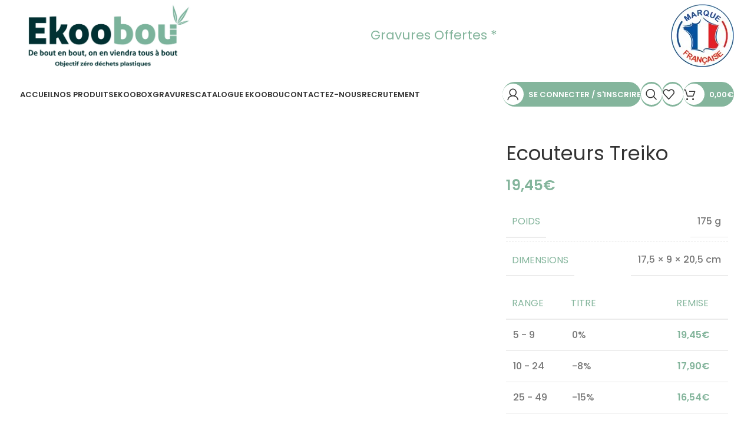

--- FILE ---
content_type: text/html; charset=UTF-8
request_url: https://www.ekoobou.fr/produit/ecouteurs-treiko/
body_size: 54139
content:
<!DOCTYPE html>
<html lang="fr-FR" prefix="og: https://ogp.me/ns#">
<head>
	<meta charset="UTF-8">
	<link rel="profile" href="https://gmpg.org/xfn/11">
	<link rel="pingback" href="https://www.ekoobou.fr/xmlrpc.php">

	<link rel="dns-prefetch" href="//cdn.hu-manity.co" />
		<!-- Cookie Compliance -->
		<script type="text/javascript">var huOptions = {"appID":"wwwekooboufr-9f7d2cb","currentLanguage":"fr","blocking":false,"globalCookie":false,"isAdmin":false,"privacyConsent":true,"forms":[]};</script>
		<script type="text/javascript" src="https://cdn.hu-manity.co/hu-banner.min.js"></script>
<!-- Optimisation des moteurs de recherche par Rank Math - https://rankmath.com/ -->
<title>Ecouteurs Treiko - Ekoobou</title>
<meta name="description" content="Ecouteurs pliable sans fil Bluetooth® 5.0 en bambou et Pvc muni de confortables coussinets en similicuir."/>
<meta name="robots" content="index, follow, max-snippet:-1, max-video-preview:-1, max-image-preview:large"/>
<link rel="canonical" href="https://www.ekoobou.fr/produit/ecouteurs-treiko/" />
<meta property="og:locale" content="fr_FR" />
<meta property="og:type" content="product" />
<meta property="og:title" content="Ecouteurs Treiko - Ekoobou" />
<meta property="og:description" content="Ecouteurs pliable sans fil Bluetooth® 5.0 en bambou et Pvc muni de confortables coussinets en similicuir." />
<meta property="og:url" content="https://www.ekoobou.fr/produit/ecouteurs-treiko/" />
<meta property="og:site_name" content="Ekoobou" />
<meta property="og:updated_time" content="2023-10-21T22:33:28+02:00" />
<meta property="og:image" content="https://www.ekoobou.fr/wp-content/uploads/6627-001-P.jpg" />
<meta property="og:image:secure_url" content="https://www.ekoobou.fr/wp-content/uploads/6627-001-P.jpg" />
<meta property="og:image:width" content="1080" />
<meta property="og:image:height" content="1080" />
<meta property="og:image:alt" content="Ecouteurs Treiko" />
<meta property="og:image:type" content="image/jpeg" />
<meta property="product:brand" content="simple" />
<meta property="product:price:amount" content="19.45454545" />
<meta property="product:price:currency" content="EUR" />
<meta property="product:availability" content="instock" />
<meta name="twitter:card" content="summary_large_image" />
<meta name="twitter:title" content="Ecouteurs Treiko - Ekoobou" />
<meta name="twitter:description" content="Ecouteurs pliable sans fil Bluetooth® 5.0 en bambou et Pvc muni de confortables coussinets en similicuir." />
<meta name="twitter:image" content="https://www.ekoobou.fr/wp-content/uploads/6627-001-P.jpg" />
<meta name="twitter:label1" content="Prix" />
<meta name="twitter:data1" content="19,45&euro;" />
<meta name="twitter:label2" content="Disponibilité" />
<meta name="twitter:data2" content="En stock" />
<script type="application/ld+json" class="rank-math-schema">{"@context":"https://schema.org","@graph":[{"@type":"Organization","@id":"https://www.ekoobou.fr/#organization","name":"Ekoobou","url":"https://www.ekoobou.fr","logo":{"@type":"ImageObject","@id":"https://www.ekoobou.fr/#logo","url":"https://www.ekoobou.fr/wp-content/uploads/ekooboulogo.png","contentUrl":"https://www.ekoobou.fr/wp-content/uploads/ekooboulogo.png","caption":"Ekoobou","inLanguage":"fr-FR","width":"1490","height":"230"}},{"@type":"WebSite","@id":"https://www.ekoobou.fr/#website","url":"https://www.ekoobou.fr","name":"Ekoobou","publisher":{"@id":"https://www.ekoobou.fr/#organization"},"inLanguage":"fr-FR"},{"@type":"ImageObject","@id":"https://www.ekoobou.fr/wp-content/uploads/6627-001-P.jpg","url":"https://www.ekoobou.fr/wp-content/uploads/6627-001-P.jpg","width":"1080","height":"1080","inLanguage":"fr-FR"},{"@type":"ItemPage","@id":"https://www.ekoobou.fr/produit/ecouteurs-treiko/#webpage","url":"https://www.ekoobou.fr/produit/ecouteurs-treiko/","name":"Ecouteurs Treiko - Ekoobou","datePublished":"2023-03-27T16:29:34+02:00","dateModified":"2023-10-21T22:33:28+02:00","isPartOf":{"@id":"https://www.ekoobou.fr/#website"},"primaryImageOfPage":{"@id":"https://www.ekoobou.fr/wp-content/uploads/6627-001-P.jpg"},"inLanguage":"fr-FR"},{"@type":"Product","brand":{"@type":"Brand","name":"simple"},"name":"Ecouteurs Treiko - Ekoobou","description":"Ecouteurs pliable sans fil Bluetooth\u00ae 5.0 en bambou et Pvc muni de confortables coussinets en similicuir.","sku":"6627","category":"Technologie &gt; Tech","mainEntityOfPage":{"@id":"https://www.ekoobou.fr/produit/ecouteurs-treiko/#webpage"},"weight":{"@type":"QuantitativeValue","unitCode":"GRM","value":"175"},"height":{"@type":"QuantitativeValue","unitCode":"CMT","value":"20.5"},"width":{"@type":"QuantitativeValue","unitCode":"CMT","value":"9"},"depth":{"@type":"QuantitativeValue","unitCode":"CMT","value":"17.5"},"image":[{"@type":"ImageObject","url":"https://www.ekoobou.fr/wp-content/uploads/6627-001-P.jpg","height":"1080","width":"1080"},{"@type":"ImageObject","url":"https://www.ekoobou.fr/wp-content/uploads/6627-000-2.jpg","height":"1080","width":"1080"},{"@type":"ImageObject","url":"https://www.ekoobou.fr/wp-content/uploads/6627_250-1.gif","height":"141","width":"250"},{"@type":"ImageObject","url":"https://www.ekoobou.fr/wp-content/uploads/6627-000-1.jpg","height":"1080","width":"1080"}],"offers":{"@type":"Offer","price":"19.45","priceCurrency":"EUR","priceValidUntil":"2027-12-31","availability":"http://schema.org/InStock","itemCondition":"NewCondition","url":"https://www.ekoobou.fr/produit/ecouteurs-treiko/","seller":{"@type":"Organization","@id":"https://www.ekoobou.fr/","name":"Ekoobou","url":"https://www.ekoobou.fr","logo":"https://www.ekoobou.fr/wp-content/uploads/ekooboulogo.png"},"priceSpecification":{"price":"19.45454545","priceCurrency":"EUR","valueAddedTaxIncluded":"false"}},"@id":"https://www.ekoobou.fr/produit/ecouteurs-treiko/#richSnippet"}]}</script>
<!-- /Extension Rank Math WordPress SEO -->

<link rel='dns-prefetch' href='//fonts.googleapis.com' />
<link rel="alternate" type="application/rss+xml" title="Ekoobou &raquo; Flux" href="https://www.ekoobou.fr/feed/" />
<link rel="alternate" type="application/rss+xml" title="Ekoobou &raquo; Flux des commentaires" href="https://www.ekoobou.fr/comments/feed/" />
<link rel="alternate" title="oEmbed (JSON)" type="application/json+oembed" href="https://www.ekoobou.fr/wp-json/oembed/1.0/embed?url=https%3A%2F%2Fwww.ekoobou.fr%2Fproduit%2Fecouteurs-treiko%2F" />
<link rel="alternate" title="oEmbed (XML)" type="text/xml+oembed" href="https://www.ekoobou.fr/wp-json/oembed/1.0/embed?url=https%3A%2F%2Fwww.ekoobou.fr%2Fproduit%2Fecouteurs-treiko%2F&#038;format=xml" />
<style id='wp-img-auto-sizes-contain-inline-css' type='text/css'>
img:is([sizes=auto i],[sizes^="auto," i]){contain-intrinsic-size:3000px 1500px}
/*# sourceURL=wp-img-auto-sizes-contain-inline-css */
</style>

<link rel='stylesheet' id='wp-block-library-css' href='https://www.ekoobou.fr/wp-includes/css/dist/block-library/style.min.css?ver=6.9' type='text/css' media='all' />
<style id='classic-theme-styles-inline-css' type='text/css'>
/*! This file is auto-generated */
.wp-block-button__link{color:#fff;background-color:#32373c;border-radius:9999px;box-shadow:none;text-decoration:none;padding:calc(.667em + 2px) calc(1.333em + 2px);font-size:1.125em}.wp-block-file__button{background:#32373c;color:#fff;text-decoration:none}
/*# sourceURL=/wp-includes/css/classic-themes.min.css */
</style>
<style id='safe-svg-svg-icon-style-inline-css' type='text/css'>
.safe-svg-cover{text-align:center}.safe-svg-cover .safe-svg-inside{display:inline-block;max-width:100%}.safe-svg-cover svg{fill:currentColor;height:100%;max-height:100%;max-width:100%;width:100%}

/*# sourceURL=https://www.ekoobou.fr/wp-content/plugins/safe-svg/dist/safe-svg-block-frontend.css */
</style>
<style id='global-styles-inline-css' type='text/css'>
:root{--wp--preset--aspect-ratio--square: 1;--wp--preset--aspect-ratio--4-3: 4/3;--wp--preset--aspect-ratio--3-4: 3/4;--wp--preset--aspect-ratio--3-2: 3/2;--wp--preset--aspect-ratio--2-3: 2/3;--wp--preset--aspect-ratio--16-9: 16/9;--wp--preset--aspect-ratio--9-16: 9/16;--wp--preset--color--black: #000000;--wp--preset--color--cyan-bluish-gray: #abb8c3;--wp--preset--color--white: #ffffff;--wp--preset--color--pale-pink: #f78da7;--wp--preset--color--vivid-red: #cf2e2e;--wp--preset--color--luminous-vivid-orange: #ff6900;--wp--preset--color--luminous-vivid-amber: #fcb900;--wp--preset--color--light-green-cyan: #7bdcb5;--wp--preset--color--vivid-green-cyan: #00d084;--wp--preset--color--pale-cyan-blue: #8ed1fc;--wp--preset--color--vivid-cyan-blue: #0693e3;--wp--preset--color--vivid-purple: #9b51e0;--wp--preset--gradient--vivid-cyan-blue-to-vivid-purple: linear-gradient(135deg,rgb(6,147,227) 0%,rgb(155,81,224) 100%);--wp--preset--gradient--light-green-cyan-to-vivid-green-cyan: linear-gradient(135deg,rgb(122,220,180) 0%,rgb(0,208,130) 100%);--wp--preset--gradient--luminous-vivid-amber-to-luminous-vivid-orange: linear-gradient(135deg,rgb(252,185,0) 0%,rgb(255,105,0) 100%);--wp--preset--gradient--luminous-vivid-orange-to-vivid-red: linear-gradient(135deg,rgb(255,105,0) 0%,rgb(207,46,46) 100%);--wp--preset--gradient--very-light-gray-to-cyan-bluish-gray: linear-gradient(135deg,rgb(238,238,238) 0%,rgb(169,184,195) 100%);--wp--preset--gradient--cool-to-warm-spectrum: linear-gradient(135deg,rgb(74,234,220) 0%,rgb(151,120,209) 20%,rgb(207,42,186) 40%,rgb(238,44,130) 60%,rgb(251,105,98) 80%,rgb(254,248,76) 100%);--wp--preset--gradient--blush-light-purple: linear-gradient(135deg,rgb(255,206,236) 0%,rgb(152,150,240) 100%);--wp--preset--gradient--blush-bordeaux: linear-gradient(135deg,rgb(254,205,165) 0%,rgb(254,45,45) 50%,rgb(107,0,62) 100%);--wp--preset--gradient--luminous-dusk: linear-gradient(135deg,rgb(255,203,112) 0%,rgb(199,81,192) 50%,rgb(65,88,208) 100%);--wp--preset--gradient--pale-ocean: linear-gradient(135deg,rgb(255,245,203) 0%,rgb(182,227,212) 50%,rgb(51,167,181) 100%);--wp--preset--gradient--electric-grass: linear-gradient(135deg,rgb(202,248,128) 0%,rgb(113,206,126) 100%);--wp--preset--gradient--midnight: linear-gradient(135deg,rgb(2,3,129) 0%,rgb(40,116,252) 100%);--wp--preset--font-size--small: 13px;--wp--preset--font-size--medium: 20px;--wp--preset--font-size--large: 36px;--wp--preset--font-size--x-large: 42px;--wp--preset--spacing--20: 0.44rem;--wp--preset--spacing--30: 0.67rem;--wp--preset--spacing--40: 1rem;--wp--preset--spacing--50: 1.5rem;--wp--preset--spacing--60: 2.25rem;--wp--preset--spacing--70: 3.38rem;--wp--preset--spacing--80: 5.06rem;--wp--preset--shadow--natural: 6px 6px 9px rgba(0, 0, 0, 0.2);--wp--preset--shadow--deep: 12px 12px 50px rgba(0, 0, 0, 0.4);--wp--preset--shadow--sharp: 6px 6px 0px rgba(0, 0, 0, 0.2);--wp--preset--shadow--outlined: 6px 6px 0px -3px rgb(255, 255, 255), 6px 6px rgb(0, 0, 0);--wp--preset--shadow--crisp: 6px 6px 0px rgb(0, 0, 0);}:where(.is-layout-flex){gap: 0.5em;}:where(.is-layout-grid){gap: 0.5em;}body .is-layout-flex{display: flex;}.is-layout-flex{flex-wrap: wrap;align-items: center;}.is-layout-flex > :is(*, div){margin: 0;}body .is-layout-grid{display: grid;}.is-layout-grid > :is(*, div){margin: 0;}:where(.wp-block-columns.is-layout-flex){gap: 2em;}:where(.wp-block-columns.is-layout-grid){gap: 2em;}:where(.wp-block-post-template.is-layout-flex){gap: 1.25em;}:where(.wp-block-post-template.is-layout-grid){gap: 1.25em;}.has-black-color{color: var(--wp--preset--color--black) !important;}.has-cyan-bluish-gray-color{color: var(--wp--preset--color--cyan-bluish-gray) !important;}.has-white-color{color: var(--wp--preset--color--white) !important;}.has-pale-pink-color{color: var(--wp--preset--color--pale-pink) !important;}.has-vivid-red-color{color: var(--wp--preset--color--vivid-red) !important;}.has-luminous-vivid-orange-color{color: var(--wp--preset--color--luminous-vivid-orange) !important;}.has-luminous-vivid-amber-color{color: var(--wp--preset--color--luminous-vivid-amber) !important;}.has-light-green-cyan-color{color: var(--wp--preset--color--light-green-cyan) !important;}.has-vivid-green-cyan-color{color: var(--wp--preset--color--vivid-green-cyan) !important;}.has-pale-cyan-blue-color{color: var(--wp--preset--color--pale-cyan-blue) !important;}.has-vivid-cyan-blue-color{color: var(--wp--preset--color--vivid-cyan-blue) !important;}.has-vivid-purple-color{color: var(--wp--preset--color--vivid-purple) !important;}.has-black-background-color{background-color: var(--wp--preset--color--black) !important;}.has-cyan-bluish-gray-background-color{background-color: var(--wp--preset--color--cyan-bluish-gray) !important;}.has-white-background-color{background-color: var(--wp--preset--color--white) !important;}.has-pale-pink-background-color{background-color: var(--wp--preset--color--pale-pink) !important;}.has-vivid-red-background-color{background-color: var(--wp--preset--color--vivid-red) !important;}.has-luminous-vivid-orange-background-color{background-color: var(--wp--preset--color--luminous-vivid-orange) !important;}.has-luminous-vivid-amber-background-color{background-color: var(--wp--preset--color--luminous-vivid-amber) !important;}.has-light-green-cyan-background-color{background-color: var(--wp--preset--color--light-green-cyan) !important;}.has-vivid-green-cyan-background-color{background-color: var(--wp--preset--color--vivid-green-cyan) !important;}.has-pale-cyan-blue-background-color{background-color: var(--wp--preset--color--pale-cyan-blue) !important;}.has-vivid-cyan-blue-background-color{background-color: var(--wp--preset--color--vivid-cyan-blue) !important;}.has-vivid-purple-background-color{background-color: var(--wp--preset--color--vivid-purple) !important;}.has-black-border-color{border-color: var(--wp--preset--color--black) !important;}.has-cyan-bluish-gray-border-color{border-color: var(--wp--preset--color--cyan-bluish-gray) !important;}.has-white-border-color{border-color: var(--wp--preset--color--white) !important;}.has-pale-pink-border-color{border-color: var(--wp--preset--color--pale-pink) !important;}.has-vivid-red-border-color{border-color: var(--wp--preset--color--vivid-red) !important;}.has-luminous-vivid-orange-border-color{border-color: var(--wp--preset--color--luminous-vivid-orange) !important;}.has-luminous-vivid-amber-border-color{border-color: var(--wp--preset--color--luminous-vivid-amber) !important;}.has-light-green-cyan-border-color{border-color: var(--wp--preset--color--light-green-cyan) !important;}.has-vivid-green-cyan-border-color{border-color: var(--wp--preset--color--vivid-green-cyan) !important;}.has-pale-cyan-blue-border-color{border-color: var(--wp--preset--color--pale-cyan-blue) !important;}.has-vivid-cyan-blue-border-color{border-color: var(--wp--preset--color--vivid-cyan-blue) !important;}.has-vivid-purple-border-color{border-color: var(--wp--preset--color--vivid-purple) !important;}.has-vivid-cyan-blue-to-vivid-purple-gradient-background{background: var(--wp--preset--gradient--vivid-cyan-blue-to-vivid-purple) !important;}.has-light-green-cyan-to-vivid-green-cyan-gradient-background{background: var(--wp--preset--gradient--light-green-cyan-to-vivid-green-cyan) !important;}.has-luminous-vivid-amber-to-luminous-vivid-orange-gradient-background{background: var(--wp--preset--gradient--luminous-vivid-amber-to-luminous-vivid-orange) !important;}.has-luminous-vivid-orange-to-vivid-red-gradient-background{background: var(--wp--preset--gradient--luminous-vivid-orange-to-vivid-red) !important;}.has-very-light-gray-to-cyan-bluish-gray-gradient-background{background: var(--wp--preset--gradient--very-light-gray-to-cyan-bluish-gray) !important;}.has-cool-to-warm-spectrum-gradient-background{background: var(--wp--preset--gradient--cool-to-warm-spectrum) !important;}.has-blush-light-purple-gradient-background{background: var(--wp--preset--gradient--blush-light-purple) !important;}.has-blush-bordeaux-gradient-background{background: var(--wp--preset--gradient--blush-bordeaux) !important;}.has-luminous-dusk-gradient-background{background: var(--wp--preset--gradient--luminous-dusk) !important;}.has-pale-ocean-gradient-background{background: var(--wp--preset--gradient--pale-ocean) !important;}.has-electric-grass-gradient-background{background: var(--wp--preset--gradient--electric-grass) !important;}.has-midnight-gradient-background{background: var(--wp--preset--gradient--midnight) !important;}.has-small-font-size{font-size: var(--wp--preset--font-size--small) !important;}.has-medium-font-size{font-size: var(--wp--preset--font-size--medium) !important;}.has-large-font-size{font-size: var(--wp--preset--font-size--large) !important;}.has-x-large-font-size{font-size: var(--wp--preset--font-size--x-large) !important;}
:where(.wp-block-post-template.is-layout-flex){gap: 1.25em;}:where(.wp-block-post-template.is-layout-grid){gap: 1.25em;}
:where(.wp-block-term-template.is-layout-flex){gap: 1.25em;}:where(.wp-block-term-template.is-layout-grid){gap: 1.25em;}
:where(.wp-block-columns.is-layout-flex){gap: 2em;}:where(.wp-block-columns.is-layout-grid){gap: 2em;}
:root :where(.wp-block-pullquote){font-size: 1.5em;line-height: 1.6;}
/*# sourceURL=global-styles-inline-css */
</style>
<style id='woocommerce-inline-inline-css' type='text/css'>
.woocommerce form .form-row .required { visibility: visible; }
/*# sourceURL=woocommerce-inline-inline-css */
</style>
<link rel='stylesheet' id='gateway-css' href='https://www.ekoobou.fr/wp-content/plugins/woocommerce-paypal-payments/modules/ppcp-button/assets/css/gateway.css?ver=3.3.2' type='text/css' media='all' />
<link rel='stylesheet' id='dflip-style-css' href='https://www.ekoobou.fr/wp-content/plugins/3d-flipbook-dflip-lite/assets/css/dflip.min.css?ver=2.4.20' type='text/css' media='all' />
<link rel='stylesheet' id='wc_stripe_express_checkout_style-css' href='https://www.ekoobou.fr/wp-content/plugins/woocommerce-gateway-stripe/build/express-checkout.css?ver=f49792bd42ded7e3e1cb' type='text/css' media='all' />
<link rel='stylesheet' id='elementor-icons-css' href='https://www.ekoobou.fr/wp-content/plugins/elementor/assets/lib/eicons/css/elementor-icons.min.css?ver=5.46.0' type='text/css' media='all' />
<link rel='stylesheet' id='elementor-frontend-css' href='https://www.ekoobou.fr/wp-content/plugins/elementor/assets/css/frontend.min.css?ver=3.34.2' type='text/css' media='all' />
<link rel='stylesheet' id='elementor-post-5049-css' href='https://www.ekoobou.fr/wp-content/uploads/elementor/css/post-5049.css?ver=1769051311' type='text/css' media='all' />
<link rel='stylesheet' id='font-awesome-5-all-css' href='https://www.ekoobou.fr/wp-content/plugins/elementor/assets/lib/font-awesome/css/all.min.css?ver=3.34.2' type='text/css' media='all' />
<link rel='stylesheet' id='font-awesome-4-shim-css' href='https://www.ekoobou.fr/wp-content/plugins/elementor/assets/lib/font-awesome/css/v4-shims.min.css?ver=3.34.2' type='text/css' media='all' />
<link rel='stylesheet' id='bootstrap-css' href='https://www.ekoobou.fr/wp-content/themes/woodmart/css/bootstrap-light.min.css?ver=7.3.1' type='text/css' media='all' />
<link rel='stylesheet' id='woodmart-style-css' href='https://www.ekoobou.fr/wp-content/themes/woodmart/css/parts/base.min.css?ver=7.3.1' type='text/css' media='all' />
<link rel='stylesheet' id='wd-widget-wd-recent-posts-css' href='https://www.ekoobou.fr/wp-content/themes/woodmart/css/parts/widget-wd-recent-posts.min.css?ver=7.3.1' type='text/css' media='all' />
<link rel='stylesheet' id='wd-widget-wd-layered-nav-css' href='https://www.ekoobou.fr/wp-content/themes/woodmart/css/parts/woo-widget-wd-layered-nav.min.css?ver=7.3.1' type='text/css' media='all' />
<link rel='stylesheet' id='wd-woo-mod-swatches-base-css' href='https://www.ekoobou.fr/wp-content/themes/woodmart/css/parts/woo-mod-swatches-base.min.css?ver=7.3.1' type='text/css' media='all' />
<link rel='stylesheet' id='wd-woo-mod-swatches-filter-css' href='https://www.ekoobou.fr/wp-content/themes/woodmart/css/parts/woo-mod-swatches-filter.min.css?ver=7.3.1' type='text/css' media='all' />
<link rel='stylesheet' id='wd-widget-product-cat-css' href='https://www.ekoobou.fr/wp-content/themes/woodmart/css/parts/woo-widget-product-cat.min.css?ver=7.3.1' type='text/css' media='all' />
<link rel='stylesheet' id='wd-widget-slider-price-filter-css' href='https://www.ekoobou.fr/wp-content/themes/woodmart/css/parts/woo-widget-slider-price-filter.min.css?ver=7.3.1' type='text/css' media='all' />
<link rel='stylesheet' id='wd-lazy-loading-css' href='https://www.ekoobou.fr/wp-content/themes/woodmart/css/parts/opt-lazy-load.min.css?ver=7.3.1' type='text/css' media='all' />
<link rel='stylesheet' id='wd-wp-gutenberg-css' href='https://www.ekoobou.fr/wp-content/themes/woodmart/css/parts/wp-gutenberg.min.css?ver=7.3.1' type='text/css' media='all' />
<link rel='stylesheet' id='wd-wpcf7-css' href='https://www.ekoobou.fr/wp-content/themes/woodmart/css/parts/int-wpcf7.min.css?ver=7.3.1' type='text/css' media='all' />
<link rel='stylesheet' id='wd-woo-stripe-css' href='https://www.ekoobou.fr/wp-content/themes/woodmart/css/parts/int-woo-stripe.min.css?ver=7.3.1' type='text/css' media='all' />
<link rel='stylesheet' id='wd-woo-payments-css' href='https://www.ekoobou.fr/wp-content/themes/woodmart/css/parts/int-woo-payments.min.css?ver=7.3.1' type='text/css' media='all' />
<link rel='stylesheet' id='wd-woo-paypal-payments-css' href='https://www.ekoobou.fr/wp-content/themes/woodmart/css/parts/int-woo-paypal-payments.min.css?ver=7.3.1' type='text/css' media='all' />
<link rel='stylesheet' id='wd-elementor-base-css' href='https://www.ekoobou.fr/wp-content/themes/woodmart/css/parts/int-elem-base.min.css?ver=7.3.1' type='text/css' media='all' />
<link rel='stylesheet' id='wd-woocommerce-base-css' href='https://www.ekoobou.fr/wp-content/themes/woodmart/css/parts/woocommerce-base.min.css?ver=7.3.1' type='text/css' media='all' />
<link rel='stylesheet' id='wd-mod-star-rating-css' href='https://www.ekoobou.fr/wp-content/themes/woodmart/css/parts/mod-star-rating.min.css?ver=7.3.1' type='text/css' media='all' />
<link rel='stylesheet' id='wd-woo-el-track-order-css' href='https://www.ekoobou.fr/wp-content/themes/woodmart/css/parts/woo-el-track-order.min.css?ver=7.3.1' type='text/css' media='all' />
<link rel='stylesheet' id='wd-woo-gutenberg-css' href='https://www.ekoobou.fr/wp-content/themes/woodmart/css/parts/woo-gutenberg.min.css?ver=7.3.1' type='text/css' media='all' />
<link rel='stylesheet' id='wd-woo-mod-quantity-css' href='https://www.ekoobou.fr/wp-content/themes/woodmart/css/parts/woo-mod-quantity.min.css?ver=7.3.1' type='text/css' media='all' />
<link rel='stylesheet' id='wd-woo-single-prod-el-base-css' href='https://www.ekoobou.fr/wp-content/themes/woodmart/css/parts/woo-single-prod-el-base.min.css?ver=7.3.1' type='text/css' media='all' />
<link rel='stylesheet' id='wd-woo-mod-stock-status-css' href='https://www.ekoobou.fr/wp-content/themes/woodmart/css/parts/woo-mod-stock-status.min.css?ver=7.3.1' type='text/css' media='all' />
<link rel='stylesheet' id='wd-woo-opt-hide-larger-price-css' href='https://www.ekoobou.fr/wp-content/themes/woodmart/css/parts/woo-opt-hide-larger-price.min.css?ver=7.3.1' type='text/css' media='all' />
<link rel='stylesheet' id='wd-woo-mod-shop-attributes-css' href='https://www.ekoobou.fr/wp-content/themes/woodmart/css/parts/woo-mod-shop-attributes.min.css?ver=7.3.1' type='text/css' media='all' />
<link rel='stylesheet' id='wd-header-base-css' href='https://www.ekoobou.fr/wp-content/themes/woodmart/css/parts/header-base.min.css?ver=7.3.1' type='text/css' media='all' />
<link rel='stylesheet' id='wd-mod-tools-css' href='https://www.ekoobou.fr/wp-content/themes/woodmart/css/parts/mod-tools.min.css?ver=7.3.1' type='text/css' media='all' />
<link rel='stylesheet' id='wd-header-elements-base-css' href='https://www.ekoobou.fr/wp-content/themes/woodmart/css/parts/header-el-base.min.css?ver=7.3.1' type='text/css' media='all' />
<link rel='stylesheet' id='wd-header-my-account-dropdown-css' href='https://www.ekoobou.fr/wp-content/themes/woodmart/css/parts/header-el-my-account-dropdown.min.css?ver=7.3.1' type='text/css' media='all' />
<link rel='stylesheet' id='wd-woo-mod-login-form-css' href='https://www.ekoobou.fr/wp-content/themes/woodmart/css/parts/woo-mod-login-form.min.css?ver=7.3.1' type='text/css' media='all' />
<link rel='stylesheet' id='wd-mod-tools-design-8-css' href='https://www.ekoobou.fr/wp-content/themes/woodmart/css/parts/mod-tools-design-8.min.css?ver=7.3.1' type='text/css' media='all' />
<link rel='stylesheet' id='wd-header-my-account-css' href='https://www.ekoobou.fr/wp-content/themes/woodmart/css/parts/header-el-my-account.min.css?ver=7.3.1' type='text/css' media='all' />
<link rel='stylesheet' id='wd-header-search-css' href='https://www.ekoobou.fr/wp-content/themes/woodmart/css/parts/header-el-search.min.css?ver=7.3.1' type='text/css' media='all' />
<link rel='stylesheet' id='wd-header-cart-css' href='https://www.ekoobou.fr/wp-content/themes/woodmart/css/parts/header-el-cart.min.css?ver=7.3.1' type='text/css' media='all' />
<link rel='stylesheet' id='wd-widget-shopping-cart-css' href='https://www.ekoobou.fr/wp-content/themes/woodmart/css/parts/woo-widget-shopping-cart.min.css?ver=7.3.1' type='text/css' media='all' />
<link rel='stylesheet' id='wd-widget-product-list-css' href='https://www.ekoobou.fr/wp-content/themes/woodmart/css/parts/woo-widget-product-list.min.css?ver=7.3.1' type='text/css' media='all' />
<link rel='stylesheet' id='wd-header-cart-side-css' href='https://www.ekoobou.fr/wp-content/themes/woodmart/css/parts/header-el-cart-side.min.css?ver=7.3.1' type='text/css' media='all' />
<link rel='stylesheet' id='wd-page-title-css' href='https://www.ekoobou.fr/wp-content/themes/woodmart/css/parts/page-title.min.css?ver=7.3.1' type='text/css' media='all' />
<link rel='stylesheet' id='wd-woo-single-prod-predefined-css' href='https://www.ekoobou.fr/wp-content/themes/woodmart/css/parts/woo-single-prod-predefined.min.css?ver=7.3.1' type='text/css' media='all' />
<link rel='stylesheet' id='wd-woo-single-prod-and-quick-view-predefined-css' href='https://www.ekoobou.fr/wp-content/themes/woodmart/css/parts/woo-single-prod-and-quick-view-predefined.min.css?ver=7.3.1' type='text/css' media='all' />
<link rel='stylesheet' id='wd-woo-single-prod-el-tabs-predefined-css' href='https://www.ekoobou.fr/wp-content/themes/woodmart/css/parts/woo-single-prod-el-tabs-predefined.min.css?ver=7.3.1' type='text/css' media='all' />
<link rel='stylesheet' id='wd-woo-single-prod-opt-base-css' href='https://www.ekoobou.fr/wp-content/themes/woodmart/css/parts/woo-single-prod-opt-base.min.css?ver=7.3.1' type='text/css' media='all' />
<link rel='stylesheet' id='wd-woo-single-prod-el-gallery-css' href='https://www.ekoobou.fr/wp-content/themes/woodmart/css/parts/woo-single-prod-el-gallery.min.css?ver=7.3.1' type='text/css' media='all' />
<link rel='stylesheet' id='wd-woo-single-prod-el-gallery-opt-thumb-left-css' href='https://www.ekoobou.fr/wp-content/themes/woodmart/css/parts/woo-single-prod-el-gallery-opt-thumb-left.min.css?ver=7.3.1' type='text/css' media='all' />
<link rel='stylesheet' id='wd-owl-carousel-css' href='https://www.ekoobou.fr/wp-content/themes/woodmart/css/parts/lib-owl-carousel.min.css?ver=7.3.1' type='text/css' media='all' />
<link rel='stylesheet' id='wd-photoswipe-css' href='https://www.ekoobou.fr/wp-content/themes/woodmart/css/parts/lib-photoswipe.min.css?ver=7.3.1' type='text/css' media='all' />
<link rel='stylesheet' id='wd-tabs-css' href='https://www.ekoobou.fr/wp-content/themes/woodmart/css/parts/el-tabs.min.css?ver=7.3.1' type='text/css' media='all' />
<link rel='stylesheet' id='wd-woo-single-prod-el-tabs-opt-layout-tabs-css' href='https://www.ekoobou.fr/wp-content/themes/woodmart/css/parts/woo-single-prod-el-tabs-opt-layout-tabs.min.css?ver=7.3.1' type='text/css' media='all' />
<link rel='stylesheet' id='wd-accordion-css' href='https://www.ekoobou.fr/wp-content/themes/woodmart/css/parts/el-accordion.min.css?ver=7.3.1' type='text/css' media='all' />
<link rel='stylesheet' id='wd-product-loop-css' href='https://www.ekoobou.fr/wp-content/themes/woodmart/css/parts/woo-product-loop.min.css?ver=7.3.1' type='text/css' media='all' />
<link rel='stylesheet' id='wd-product-loop-quick-css' href='https://www.ekoobou.fr/wp-content/themes/woodmart/css/parts/woo-product-loop-quick.min.css?ver=7.3.1' type='text/css' media='all' />
<link rel='stylesheet' id='wd-woo-mod-add-btn-replace-css' href='https://www.ekoobou.fr/wp-content/themes/woodmart/css/parts/woo-mod-add-btn-replace.min.css?ver=7.3.1' type='text/css' media='all' />
<link rel='stylesheet' id='wd-woo-opt-stretch-cont-css' href='https://www.ekoobou.fr/wp-content/themes/woodmart/css/parts/woo-opt-stretch-cont.min.css?ver=7.3.1' type='text/css' media='all' />
<link rel='stylesheet' id='wd-woo-opt-title-limit-css' href='https://www.ekoobou.fr/wp-content/themes/woodmart/css/parts/woo-opt-title-limit.min.css?ver=7.3.1' type='text/css' media='all' />
<link rel='stylesheet' id='wd-mfp-popup-css' href='https://www.ekoobou.fr/wp-content/themes/woodmart/css/parts/lib-magnific-popup.min.css?ver=7.3.1' type='text/css' media='all' />
<link rel='stylesheet' id='wd-footer-base-css' href='https://www.ekoobou.fr/wp-content/themes/woodmart/css/parts/footer-base.min.css?ver=7.3.1' type='text/css' media='all' />
<link rel='stylesheet' id='wd-counter-css' href='https://www.ekoobou.fr/wp-content/themes/woodmart/css/parts/el-counter.min.css?ver=7.3.1' type='text/css' media='all' />
<link rel='stylesheet' id='wd-section-title-css' href='https://www.ekoobou.fr/wp-content/themes/woodmart/css/parts/el-section-title.min.css?ver=7.3.1' type='text/css' media='all' />
<link rel='stylesheet' id='wd-scroll-top-css' href='https://www.ekoobou.fr/wp-content/themes/woodmart/css/parts/opt-scrolltotop.min.css?ver=7.3.1' type='text/css' media='all' />
<link rel='stylesheet' id='wd-wd-search-results-css' href='https://www.ekoobou.fr/wp-content/themes/woodmart/css/parts/wd-search-results.min.css?ver=7.3.1' type='text/css' media='all' />
<link rel='stylesheet' id='wd-header-search-fullscreen-css' href='https://www.ekoobou.fr/wp-content/themes/woodmart/css/parts/header-el-search-fullscreen-general.min.css?ver=7.3.1' type='text/css' media='all' />
<link rel='stylesheet' id='wd-header-search-fullscreen-1-css' href='https://www.ekoobou.fr/wp-content/themes/woodmart/css/parts/header-el-search-fullscreen-1.min.css?ver=7.3.1' type='text/css' media='all' />
<link rel='stylesheet' id='wd-wd-search-form-css' href='https://www.ekoobou.fr/wp-content/themes/woodmart/css/parts/wd-search-form.min.css?ver=7.3.1' type='text/css' media='all' />
<link rel='stylesheet' id='xts-style-header_779847-css' href='https://www.ekoobou.fr/wp-content/uploads/xts-header_779847-1753257506.css?ver=7.3.1' type='text/css' media='all' />
<link rel='stylesheet' id='xts-style-theme_settings_default-css' href='https://www.ekoobou.fr/wp-content/uploads/xts-theme_settings_default-1721223289.css?ver=7.3.1' type='text/css' media='all' />
<link rel='stylesheet' id='xts-google-fonts-css' href='https://fonts.googleapis.com/css?family=Poppins%3A400%2C600%2C500%7CJosefin+Sans%3A400%2C600&#038;ver=7.3.1' type='text/css' media='all' />
<link rel='stylesheet' id='elementor-gf-local-roboto-css' href='https://www.ekoobou.fr/wp-content/uploads/elementor/google-fonts/css/roboto.css?ver=1742246520' type='text/css' media='all' />
<link rel='stylesheet' id='elementor-gf-local-robotoslab-css' href='https://www.ekoobou.fr/wp-content/uploads/elementor/google-fonts/css/robotoslab.css?ver=1742246535' type='text/css' media='all' />
<script type="text/javascript" src="https://www.ekoobou.fr/wp-includes/js/jquery/jquery.min.js?ver=3.7.1" id="jquery-core-js"></script>
<script type="text/javascript" src="https://www.ekoobou.fr/wp-includes/js/jquery/jquery-migrate.min.js?ver=3.4.1" id="jquery-migrate-js"></script>
<script type="text/javascript" src="https://www.ekoobou.fr/wp-content/plugins/woocommerce/assets/js/jquery-blockui/jquery.blockUI.min.js?ver=2.7.0-wc.10.4.3" id="wc-jquery-blockui-js" defer="defer" data-wp-strategy="defer"></script>
<script type="text/javascript" id="wc-add-to-cart-js-extra">
/* <![CDATA[ */
var wc_add_to_cart_params = {"ajax_url":"/wp-admin/admin-ajax.php","wc_ajax_url":"/?wc-ajax=%%endpoint%%","i18n_view_cart":"Voir le panier","cart_url":"https://www.ekoobou.fr/panier/","is_cart":"","cart_redirect_after_add":"no"};
//# sourceURL=wc-add-to-cart-js-extra
/* ]]> */
</script>
<script type="text/javascript" src="https://www.ekoobou.fr/wp-content/plugins/woocommerce/assets/js/frontend/add-to-cart.min.js?ver=10.4.3" id="wc-add-to-cart-js" defer="defer" data-wp-strategy="defer"></script>
<script type="text/javascript" src="https://www.ekoobou.fr/wp-content/plugins/woocommerce/assets/js/zoom/jquery.zoom.min.js?ver=1.7.21-wc.10.4.3" id="wc-zoom-js" defer="defer" data-wp-strategy="defer"></script>
<script type="text/javascript" id="wc-single-product-js-extra">
/* <![CDATA[ */
var wc_single_product_params = {"i18n_required_rating_text":"Veuillez s\u00e9lectionner une note","i18n_rating_options":["1\u00a0\u00e9toile sur 5","2\u00a0\u00e9toiles sur 5","3\u00a0\u00e9toiles sur 5","4\u00a0\u00e9toiles sur 5","5\u00a0\u00e9toiles sur 5"],"i18n_product_gallery_trigger_text":"Voir la galerie d\u2019images en plein \u00e9cran","review_rating_required":"yes","flexslider":{"rtl":false,"animation":"slide","smoothHeight":true,"directionNav":false,"controlNav":"thumbnails","slideshow":false,"animationSpeed":500,"animationLoop":false,"allowOneSlide":false},"zoom_enabled":"","zoom_options":[],"photoswipe_enabled":"","photoswipe_options":{"shareEl":false,"closeOnScroll":false,"history":false,"hideAnimationDuration":0,"showAnimationDuration":0},"flexslider_enabled":""};
//# sourceURL=wc-single-product-js-extra
/* ]]> */
</script>
<script type="text/javascript" src="https://www.ekoobou.fr/wp-content/plugins/woocommerce/assets/js/frontend/single-product.min.js?ver=10.4.3" id="wc-single-product-js" defer="defer" data-wp-strategy="defer"></script>
<script type="text/javascript" src="https://www.ekoobou.fr/wp-content/plugins/woocommerce/assets/js/js-cookie/js.cookie.min.js?ver=2.1.4-wc.10.4.3" id="wc-js-cookie-js" defer="defer" data-wp-strategy="defer"></script>
<script type="text/javascript" id="woocommerce-js-extra">
/* <![CDATA[ */
var woocommerce_params = {"ajax_url":"/wp-admin/admin-ajax.php","wc_ajax_url":"/?wc-ajax=%%endpoint%%","i18n_password_show":"Afficher le mot de passe","i18n_password_hide":"Masquer le mot de passe"};
//# sourceURL=woocommerce-js-extra
/* ]]> */
</script>
<script type="text/javascript" src="https://www.ekoobou.fr/wp-content/plugins/woocommerce/assets/js/frontend/woocommerce.min.js?ver=10.4.3" id="woocommerce-js" defer="defer" data-wp-strategy="defer"></script>
<script type="text/javascript" id="kk-script-js-extra">
/* <![CDATA[ */
var fetchCartItems = {"ajax_url":"https://www.ekoobou.fr/wp-admin/admin-ajax.php","action":"kk_wc_fetchcartitems","nonce":"ff87369aa1","currency":"EUR"};
//# sourceURL=kk-script-js-extra
/* ]]> */
</script>
<script type="text/javascript" src="https://www.ekoobou.fr/wp-content/plugins/kliken-marketing-for-google/assets/kk-script.js?ver=6.9" id="kk-script-js"></script>
<script type="text/javascript" id="WCPAY_ASSETS-js-extra">
/* <![CDATA[ */
var wcpayAssets = {"url":"https://www.ekoobou.fr/wp-content/plugins/woocommerce-payments/dist/"};
//# sourceURL=WCPAY_ASSETS-js-extra
/* ]]> */
</script>
<script type="text/javascript" src="https://www.ekoobou.fr/wp-content/themes/woodmart/js/libs/device.min.js?ver=7.3.1" id="wd-device-library-js"></script>
<script type="text/javascript" src="https://www.ekoobou.fr/wp-content/themes/woodmart/js/scripts/global/scrollBar.min.js?ver=7.3.1" id="wd-scrollbar-js"></script>
<script type="text/javascript" src="https://www.ekoobou.fr/wp-content/plugins/elementor/assets/lib/font-awesome/js/v4-shims.min.js?ver=3.34.2" id="font-awesome-4-shim-js"></script>
<link rel="https://api.w.org/" href="https://www.ekoobou.fr/wp-json/" /><link rel="alternate" title="JSON" type="application/json" href="https://www.ekoobou.fr/wp-json/wp/v2/product/2844" /><link rel="EditURI" type="application/rsd+xml" title="RSD" href="https://www.ekoobou.fr/xmlrpc.php?rsd" />
<meta name="generator" content="WordPress 6.9" />
<link rel='shortlink' href='https://www.ekoobou.fr/?p=2844' />
<meta name="theme-color" content="rgb(132,181,156)">					<meta name="viewport" content="width=device-width, initial-scale=1.0, maximum-scale=1.0, user-scalable=no">
										<noscript><style>.woocommerce-product-gallery{ opacity: 1 !important; }</style></noscript>
	<meta name="generator" content="Elementor 3.34.2; features: additional_custom_breakpoints; settings: css_print_method-external, google_font-enabled, font_display-swap">
			<style>
				.e-con.e-parent:nth-of-type(n+4):not(.e-lazyloaded):not(.e-no-lazyload),
				.e-con.e-parent:nth-of-type(n+4):not(.e-lazyloaded):not(.e-no-lazyload) * {
					background-image: none !important;
				}
				@media screen and (max-height: 1024px) {
					.e-con.e-parent:nth-of-type(n+3):not(.e-lazyloaded):not(.e-no-lazyload),
					.e-con.e-parent:nth-of-type(n+3):not(.e-lazyloaded):not(.e-no-lazyload) * {
						background-image: none !important;
					}
				}
				@media screen and (max-height: 640px) {
					.e-con.e-parent:nth-of-type(n+2):not(.e-lazyloaded):not(.e-no-lazyload),
					.e-con.e-parent:nth-of-type(n+2):not(.e-lazyloaded):not(.e-no-lazyload) * {
						background-image: none !important;
					}
				}
			</style>
			<link rel="icon" href="https://www.ekoobou.fr/wp-content/uploads/cropped-ekoobou-32x32.jpg" sizes="32x32" />
<link rel="icon" href="https://www.ekoobou.fr/wp-content/uploads/cropped-ekoobou-192x192.jpg" sizes="192x192" />
<link rel="apple-touch-icon" href="https://www.ekoobou.fr/wp-content/uploads/cropped-ekoobou-180x180.jpg" />
<meta name="msapplication-TileImage" content="https://www.ekoobou.fr/wp-content/uploads/cropped-ekoobou-270x270.jpg" />
		<style type="text/css" id="wp-custom-css">
			.wdr_bulk_table_tr:last-child td:nth-child(3) span {
    background: red;
    display: none;
}		</style>
		<style>
		
		</style></head>

<body class="wp-singular product-template-default single single-product postid-2844 wp-custom-logo wp-theme-woodmart theme-woodmart cookies-not-set woocommerce woocommerce-page woocommerce-no-js single-post-large-image wrapper-full-width  woodmart-product-design-default categories-accordion-on woodmart-archive-shop woodmart-ajax-shop-on offcanvas-sidebar-mobile offcanvas-sidebar-tablet hide-larger-price elementor-default elementor-kit-5049">
			<script type="text/javascript" id="wd-flicker-fix">// Flicker fix.</script>	
	
	<div class="website-wrapper">
									<header class="whb-header whb-header_779847 whb-full-width whb-sticky-shadow whb-scroll-stick whb-sticky-real whb-hide-on-scroll">
					<div class="whb-main-header">
	
<div class="whb-row whb-top-bar whb-not-sticky-row whb-without-bg whb-without-border whb-color-dark whb-hidden-mobile whb-flex-equal-sides">
	<div class="container">
		<div class="whb-flex-row whb-top-bar-inner">
			<div class="whb-column whb-col-left whb-visible-lg">
	<div class="site-logo">
	<a href="https://www.ekoobou.fr/" class="wd-logo wd-main-logo" rel="home">
		<img fetchpriority="high" width="1563" height="570" src="https://www.ekoobou.fr/wp-content/uploads/Copie-de-Sans-titre-2-1.png" class="attachment-full size-full" alt="" style="max-width:500px;" decoding="async" srcset="https://www.ekoobou.fr/wp-content/uploads/Copie-de-Sans-titre-2-1.png 1563w, https://www.ekoobou.fr/wp-content/uploads/Copie-de-Sans-titre-2-1-400x146.png 400w, https://www.ekoobou.fr/wp-content/uploads/Copie-de-Sans-titre-2-1-1300x474.png 1300w, https://www.ekoobou.fr/wp-content/uploads/Copie-de-Sans-titre-2-1-768x280.png 768w, https://www.ekoobou.fr/wp-content/uploads/Copie-de-Sans-titre-2-1-1536x560.png 1536w, https://www.ekoobou.fr/wp-content/uploads/Copie-de-Sans-titre-2-1-860x314.png 860w, https://www.ekoobou.fr/wp-content/uploads/Copie-de-Sans-titre-2-1-430x157.png 430w, https://www.ekoobou.fr/wp-content/uploads/Copie-de-Sans-titre-2-1-700x255.png 700w, https://www.ekoobou.fr/wp-content/uploads/Copie-de-Sans-titre-2-1-150x55.png 150w" sizes="(max-width: 1563px) 100vw, 1563px" />	</a>
	</div>
</div>
<div class="whb-column whb-col-center whb-visible-lg">
	
<div class="wd-header-text set-cont-mb-s reset-last-child  wd-inline"><h3><span style="color: #84b59c;">Gravures Offertes *</span></h3></div>
</div>
<div class="whb-column whb-col-right whb-visible-lg">
	<div class="site-logo">
	<a href="https://www.ekoobou.fr/" class="wd-logo wd-main-logo" rel="home">
		<img width="109" height="109" src="https://www.ekoobou.fr/wp-content/uploads/marque-francaise.png" class="attachment-full size-full" alt="" style="max-width:270px;" decoding="async" srcset="https://www.ekoobou.fr/wp-content/uploads/marque-francaise.png 109w, https://www.ekoobou.fr/wp-content/uploads/marque-francaise-100x100.png 100w" sizes="(max-width: 109px) 100vw, 109px" />	</a>
	</div>
</div>
<div class="whb-column whb-col-mobile whb-hidden-lg whb-empty-column">
	</div>
		</div>
	</div>
</div>

<div class="whb-row whb-general-header whb-sticky-row whb-without-bg whb-without-border whb-color-dark whb-flex-flex-middle">
	<div class="container">
		<div class="whb-flex-row whb-general-header-inner">
			<div class="whb-column whb-col-left whb-visible-lg">
	<div class="wd-header-nav wd-header-main-nav text-left wd-design-1" role="navigation" aria-label="Main navigation">
	<ul id="menu-main_test" class="menu wd-nav wd-nav-main wd-style-bg wd-gap-m"><li id="menu-item-20455" class="menu-item menu-item-type-post_type menu-item-object-page menu-item-home menu-item-20455 item-level-0 menu-simple-dropdown wd-event-hover" ><a href="https://www.ekoobou.fr/" class="woodmart-nav-link"><span class="nav-link-text">Accueil</span></a></li>
<li id="menu-item-20456" class="menu-item menu-item-type-custom menu-item-object-custom menu-item-has-children menu-item-20456 item-level-0 menu-simple-dropdown wd-event-hover" ><a href="/produits-en-bambou" class="woodmart-nav-link"><span class="nav-link-text">Nos produits</span></a><div class="color-scheme-dark wd-design-default wd-dropdown-menu wd-dropdown"><div class="container">
<ul class="wd-sub-menu color-scheme-dark">
	<li id="menu-item-21161" class="menu-item menu-item-type-taxonomy menu-item-object-product_cat menu-item-21161 item-level-1 wd-event-hover" ><a href="https://www.ekoobou.fr/categorie-produit/ete-et-plage/" class="woodmart-nav-link">Été et Plage</a></li>
	<li id="menu-item-21134" class="menu-item menu-item-type-taxonomy menu-item-object-product_cat menu-item-has-children menu-item-21134 item-level-1 wd-event-hover" ><a href="https://www.ekoobou.fr/categorie-produit/maison-et-decoration/" class="woodmart-nav-link">Maison et décorations</a>
	<ul class="sub-sub-menu wd-dropdown">
		<li id="menu-item-20461" class="menu-item menu-item-type-taxonomy menu-item-object-product_cat menu-item-has-children menu-item-20461 item-level-2 wd-event-hover" ><a href="https://www.ekoobou.fr/categorie-produit/pour-la-maison/" class="woodmart-nav-link">Pour la maison</a>
		<ul class="sub-sub-menu wd-dropdown">
			<li id="menu-item-21149" class="menu-item menu-item-type-taxonomy menu-item-object-product_cat menu-item-21149 item-level-3 wd-event-hover" ><a href="https://www.ekoobou.fr/categorie-produit/bougies-parfumees/" class="woodmart-nav-link">Bougies parfumées</a></li>
			<li id="menu-item-21102" class="menu-item menu-item-type-taxonomy menu-item-object-product_cat menu-item-21102 item-level-3 wd-event-hover" ><a href="https://www.ekoobou.fr/categorie-produit/maison-et-decoration/mobilier/" class="woodmart-nav-link">Mobilier</a></li>
		</ul>
</li>
		<li id="menu-item-20460" class="menu-item menu-item-type-taxonomy menu-item-object-product_cat menu-item-has-children menu-item-20460 item-level-2 wd-event-hover" ><a href="https://www.ekoobou.fr/categorie-produit/maison-et-decoration/pour-la-cuisine/" class="woodmart-nav-link">Pour la cuisine</a>
		<ul class="sub-sub-menu wd-dropdown">
			<li id="menu-item-21160" class="menu-item menu-item-type-taxonomy menu-item-object-product_cat menu-item-21160 item-level-3 wd-event-hover" ><a href="https://www.ekoobou.fr/categorie-produit/verrerie/" class="woodmart-nav-link">Verrerie</a></li>
			<li id="menu-item-21133" class="menu-item menu-item-type-taxonomy menu-item-object-product_cat menu-item-21133 item-level-3 wd-event-hover" ><a href="https://www.ekoobou.fr/categorie-produit/couverts-reutilisables/" class="woodmart-nav-link">Couverts réutilisables</a></li>
			<li id="menu-item-21130" class="menu-item menu-item-type-taxonomy menu-item-object-product_cat menu-item-21130 item-level-3 wd-event-hover" ><a href="https://www.ekoobou.fr/categorie-produit/maison-et-decoration/pour-la-cuisine/planches-a-decouper/" class="woodmart-nav-link">Planches à découper</a></li>
			<li id="menu-item-21131" class="menu-item menu-item-type-taxonomy menu-item-object-product_cat menu-item-21131 item-level-3 wd-event-hover" ><a href="https://www.ekoobou.fr/categorie-produit/affuteurs-de-couteaux/" class="woodmart-nav-link">Affûteurs de couteaux</a></li>
			<li id="menu-item-21132" class="menu-item menu-item-type-taxonomy menu-item-object-product_cat menu-item-21132 item-level-3 wd-event-hover" ><a href="https://www.ekoobou.fr/categorie-produit/couteaux/" class="woodmart-nav-link">Couteaux</a></li>
		</ul>
</li>
	</ul>
</li>
	<li id="menu-item-21144" class="menu-item menu-item-type-taxonomy menu-item-object-product_cat menu-item-has-children menu-item-21144 item-level-1 wd-event-hover" ><a href="https://www.ekoobou.fr/categorie-produit/contenant/" class="woodmart-nav-link">Contenant</a>
	<ul class="sub-sub-menu wd-dropdown">
		<li id="menu-item-21162" class="menu-item menu-item-type-taxonomy menu-item-object-product_tag menu-item-21162 item-level-2 wd-event-hover" ><a href="https://www.ekoobou.fr/etiquette-produit/take-away/" class="woodmart-nav-link">Lunch Box</a></li>
		<li id="menu-item-21147" class="menu-item menu-item-type-taxonomy menu-item-object-product_cat menu-item-21147 item-level-2 wd-event-hover" ><a href="https://www.ekoobou.fr/categorie-produit/contenant/gourdes-et-thermos/" class="woodmart-nav-link">gourdes et thermos</a></li>
		<li id="menu-item-21148" class="menu-item menu-item-type-taxonomy menu-item-object-product_cat menu-item-21148 item-level-2 wd-event-hover" ><a href="https://www.ekoobou.fr/categorie-produit/mugs/" class="woodmart-nav-link">Mugs</a></li>
	</ul>
</li>
	<li id="menu-item-21139" class="menu-item menu-item-type-taxonomy menu-item-object-product_cat menu-item-has-children menu-item-21139 item-level-1 wd-event-hover" ><a href="https://www.ekoobou.fr/categorie-produit/sacs-bagagerie/" class="woodmart-nav-link">Sacs &amp; Bagagerie</a>
	<ul class="sub-sub-menu wd-dropdown">
		<li id="menu-item-21138" class="menu-item menu-item-type-taxonomy menu-item-object-product_cat menu-item-has-children menu-item-21138 item-level-2 wd-event-hover" ><a href="https://www.ekoobou.fr/categorie-produit/sacs-bagagerie/sacs/" class="woodmart-nav-link">Sacs</a>
		<ul class="sub-sub-menu wd-dropdown">
			<li id="menu-item-21143" class="menu-item menu-item-type-taxonomy menu-item-object-product_cat menu-item-21143 item-level-3 wd-event-hover" ><a href="https://www.ekoobou.fr/categorie-produit/sacs-bagagerie/sacs/sacs-de-courses/" class="woodmart-nav-link">Sacs de Courses</a></li>
			<li id="menu-item-21142" class="menu-item menu-item-type-taxonomy menu-item-object-product_cat menu-item-21142 item-level-3 wd-event-hover" ><a href="https://www.ekoobou.fr/categorie-produit/sacs-a-dos/" class="woodmart-nav-link">Sacs à dos</a></li>
		</ul>
</li>
	</ul>
</li>
	<li id="menu-item-21095" class="menu-item menu-item-type-custom menu-item-object-custom menu-item-has-children menu-item-21095 item-level-1 wd-event-hover" ><a href="https://www.ekoobou.fr/categorie-produit/mode-et-accessoires/" class="woodmart-nav-link">Mode et accessoires</a>
	<ul class="sub-sub-menu wd-dropdown">
		<li id="menu-item-21129" class="menu-item menu-item-type-taxonomy menu-item-object-product_tag menu-item-21129 item-level-2 wd-event-hover" ><a href="https://www.ekoobou.fr/etiquette-produit/lunettes-de-soleil/" class="woodmart-nav-link">Lunettes de Soleil</a></li>
		<li id="menu-item-21127" class="menu-item menu-item-type-taxonomy menu-item-object-product_cat menu-item-21127 item-level-2 wd-event-hover" ><a href="https://www.ekoobou.fr/categorie-produit/mode-et-accessoires/chapeaux-et-casquettes/" class="woodmart-nav-link">Chapeaux et Casquettes</a></li>
	</ul>
</li>
	<li id="menu-item-20457" class="menu-item menu-item-type-taxonomy menu-item-object-product_cat menu-item-has-children menu-item-20457 item-level-1 wd-event-hover" ><a href="https://www.ekoobou.fr/categorie-produit/hygiene-beaute/" class="woodmart-nav-link">Hygiène &amp; Beauté</a>
	<ul class="sub-sub-menu wd-dropdown">
		<li id="menu-item-21153" class="menu-item menu-item-type-taxonomy menu-item-object-product_cat menu-item-21153 item-level-2 wd-event-hover" ><a href="https://www.ekoobou.fr/categorie-produit/trousse-de-toilette/" class="woodmart-nav-link">Trousse de toilette</a></li>
		<li id="menu-item-20458" class="menu-item menu-item-type-taxonomy menu-item-object-product_cat menu-item-20458 item-level-2 wd-event-hover" ><a href="https://www.ekoobou.fr/categorie-produit/pour-lui/" class="woodmart-nav-link">Pour lui</a></li>
		<li id="menu-item-20459" class="menu-item menu-item-type-taxonomy menu-item-object-product_cat menu-item-20459 item-level-2 wd-event-hover" ><a href="https://www.ekoobou.fr/categorie-produit/hygiene-beaute/pour-elle/" class="woodmart-nav-link">Pour elle</a></li>
		<li id="menu-item-21119" class="menu-item menu-item-type-taxonomy menu-item-object-product_cat menu-item-21119 item-level-2 wd-event-hover" ><a href="https://www.ekoobou.fr/categorie-produit/bien-etre-et-soins/massages-et-aromatherapie/" class="woodmart-nav-link">Massages et Aromathérapie</a></li>
	</ul>
</li>
	<li id="menu-item-20463" class="menu-item menu-item-type-taxonomy menu-item-object-product_cat menu-item-has-children menu-item-20463 item-level-1 wd-event-hover" ><a href="https://www.ekoobou.fr/categorie-produit/bureautique/" class="woodmart-nav-link">Bureautique</a>
	<ul class="sub-sub-menu wd-dropdown">
		<li id="menu-item-21124" class="menu-item menu-item-type-taxonomy menu-item-object-product_cat menu-item-21124 item-level-2 wd-event-hover" ><a href="https://www.ekoobou.fr/categorie-produit/ecriture/" class="woodmart-nav-link">Écriture</a></li>
	</ul>
</li>
	<li id="menu-item-21098" class="menu-item menu-item-type-custom menu-item-object-custom menu-item-has-children menu-item-21098 item-level-1 wd-event-hover" ><a href="https://www.ekoobou.fr/categorie-produit/technologie/" class="woodmart-nav-link">Technologie</a>
	<ul class="sub-sub-menu wd-dropdown">
		<li id="menu-item-21112" class="menu-item menu-item-type-taxonomy menu-item-object-product_cat menu-item-has-children menu-item-21112 item-level-2 wd-event-hover" ><a href="https://www.ekoobou.fr/categorie-produit/technologie/chargeurs-et-cables/" class="woodmart-nav-link">Chargeurs et Câbles</a>
		<ul class="sub-sub-menu wd-dropdown">
			<li id="menu-item-21123" class="menu-item menu-item-type-taxonomy menu-item-object-product_cat menu-item-21123 item-level-3 wd-event-hover" ><a href="https://www.ekoobou.fr/categorie-produit/technologie/chargeurs-et-cables/chargeurs/" class="woodmart-nav-link">Chargeurs</a></li>
		</ul>
</li>
		<li id="menu-item-21113" class="menu-item menu-item-type-taxonomy menu-item-object-product_cat menu-item-21113 item-level-2 wd-event-hover" ><a href="https://www.ekoobou.fr/categorie-produit/supports-pour-smartphones-et-tablettes/" class="woodmart-nav-link">Supports pour smartphones et tablettes</a></li>
		<li id="menu-item-21168" class="menu-item menu-item-type-taxonomy menu-item-object-product_cat menu-item-21168 item-level-2 wd-event-hover" ><a href="https://www.ekoobou.fr/categorie-produit/batteries-externes/" class="woodmart-nav-link">Batteries externes</a></li>
	</ul>
</li>
	<li id="menu-item-21099" class="menu-item menu-item-type-custom menu-item-object-custom menu-item-has-children menu-item-21099 item-level-1 wd-event-hover" ><a href="https://www.ekoobou.fr/categorie-produit/loisirs-et-divertissement/" class="woodmart-nav-link">Loisirs et divertissement</a>
	<ul class="sub-sub-menu wd-dropdown">
		<li id="menu-item-21104" class="menu-item menu-item-type-taxonomy menu-item-object-product_cat menu-item-21104 item-level-2 wd-event-hover" ><a href="https://www.ekoobou.fr/categorie-produit/loisirs-et-divertissement/jeux/" class="woodmart-nav-link">Jeux</a></li>
		<li id="menu-item-21167" class="menu-item menu-item-type-taxonomy menu-item-object-product_cat menu-item-21167 item-level-2 wd-event-hover" ><a href="https://www.ekoobou.fr/categorie-produit/loisirs-et-divertissement/articles-de-sport/" class="woodmart-nav-link">Sports</a></li>
		<li id="menu-item-21163" class="menu-item menu-item-type-taxonomy menu-item-object-product_tag menu-item-21163 item-level-2 wd-event-hover" ><a href="https://www.ekoobou.fr/etiquette-produit/sport-et-aventure/" class="woodmart-nav-link">Aventure</a></li>
		<li id="menu-item-21115" class="menu-item menu-item-type-taxonomy menu-item-object-product_cat menu-item-21115 item-level-2 wd-event-hover" ><a href="https://www.ekoobou.fr/categorie-produit/loisirs-et-divertissement/evenements-et-fetes/" class="woodmart-nav-link">Événements et Fêtes</a></li>
	</ul>
</li>
	<li id="menu-item-21100" class="menu-item menu-item-type-custom menu-item-object-custom menu-item-has-children menu-item-21100 item-level-1 wd-event-hover" ><a href="https://www.ekoobou.fr/categorie-produit/cadeaux-et-offres-speciales/" class="woodmart-nav-link">Cadeaux et Offres Spéciales</a>
	<ul class="sub-sub-menu wd-dropdown">
		<li id="menu-item-21117" class="menu-item menu-item-type-taxonomy menu-item-object-product_cat menu-item-21117 item-level-2 wd-event-hover" ><a href="https://www.ekoobou.fr/categorie-produit/cadeaux-et-offres-speciales/coffrets-cadeaux/" class="woodmart-nav-link">Coffrets Cadeaux</a></li>
		<li id="menu-item-21116" class="menu-item menu-item-type-taxonomy menu-item-object-product_cat menu-item-21116 item-level-2 wd-event-hover" ><a href="https://www.ekoobou.fr/categorie-produit/cadeaux-et-offres-speciales/goodies-personnalisables/" class="woodmart-nav-link">Goodies Personnalisables</a></li>
		<li id="menu-item-21118" class="menu-item menu-item-type-taxonomy menu-item-object-product_cat menu-item-21118 item-level-2 wd-event-hover" ><a href="https://www.ekoobou.fr/categorie-produit/cadeaux-daffaires/" class="woodmart-nav-link">Cadeaux d&rsquo;affaires</a></li>
	</ul>
</li>
	<li id="menu-item-20464" class="menu-item menu-item-type-taxonomy menu-item-object-product_cat menu-item-20464 item-level-1 wd-event-hover" ><a href="https://www.ekoobou.fr/categorie-produit/nos-sets/" class="woodmart-nav-link">Nos sets</a></li>
	<li id="menu-item-20465" class="menu-item menu-item-type-taxonomy menu-item-object-product_cat menu-item-20465 item-level-1 wd-event-hover" ><a href="https://www.ekoobou.fr/categorie-produit/nos-box/" class="woodmart-nav-link">Nos box</a></li>
</ul>
</div>
</div>
</li>
<li id="menu-item-20468" class="menu-item menu-item-type-post_type menu-item-object-page menu-item-20468 item-level-0 menu-simple-dropdown wd-event-hover" ><a href="https://www.ekoobou.fr/ekoobox/" class="woodmart-nav-link"><span class="nav-link-text">EKOOBOX</span></a></li>
<li id="menu-item-20469" class="menu-item menu-item-type-post_type menu-item-object-page menu-item-20469 item-level-0 menu-simple-dropdown wd-event-hover" ><a href="https://www.ekoobou.fr/gravures/" class="woodmart-nav-link"><span class="nav-link-text">Gravures</span></a></li>
<li id="menu-item-20470" class="menu-item menu-item-type-post_type menu-item-object-page menu-item-20470 item-level-0 menu-simple-dropdown wd-event-hover" ><a href="https://www.ekoobou.fr/catalogue-ekoobou/" class="woodmart-nav-link"><span class="nav-link-text">Catalogue Ekoobou</span></a></li>
<li id="menu-item-20471" class="menu-item menu-item-type-post_type menu-item-object-page menu-item-20471 item-level-0 menu-simple-dropdown wd-event-hover" ><a href="https://www.ekoobou.fr/contact/" class="woodmart-nav-link"><span class="nav-link-text">Contactez-nous</span></a></li>
<li id="menu-item-20472" class="menu-item menu-item-type-post_type menu-item-object-page menu-item-20472 item-level-0 menu-simple-dropdown wd-event-hover" ><a href="https://www.ekoobou.fr/devenir-distributeur/" class="woodmart-nav-link"><span class="nav-link-text">Recrutement</span></a></li>
</ul></div><!--END MAIN-NAV-->
</div>
<div class="whb-column whb-col-center whb-visible-lg whb-empty-column">
	</div>
<div class="whb-column whb-col-right whb-visible-lg">
	<div class="wd-header-my-account wd-tools-element wd-event-hover wd-with-username wd-design-8 wd-account-style-icon whb-vssfpylqqax9pvkfnxoz">
			<a href="https://www.ekoobou.fr/mon-compte/" title="My account">
							<span class="wd-tools-inner">
			
				<span class="wd-tools-icon">
									</span>
				<span class="wd-tools-text">
				Se connecter / S&#039;inscrire			</span>

							</span>
					</a>

		
					<div class="wd-dropdown wd-dropdown-register">
						<div class="login-dropdown-inner">
							<span class="wd-heading"><span class="title">S&#039;inscrire</span><a class="create-account-link" href="https://www.ekoobou.fr/mon-compte/?action=register">Créer un compte</a></span>
										<form method="post" class="login woocommerce-form woocommerce-form-login
						" action="https://www.ekoobou.fr/mon-compte/" 			>

				
				
				<p class="woocommerce-FormRow woocommerce-FormRow--wide form-row form-row-wide form-row-username">
					<label for="username">Identifiant ou e-mail&nbsp;<span class="required">*</span></label>
					<input type="text" class="woocommerce-Input woocommerce-Input--text input-text" name="username" id="username" value="" />				</p>
				<p class="woocommerce-FormRow woocommerce-FormRow--wide form-row form-row-wide form-row-password">
					<label for="password">Mot de passe&nbsp;<span class="required">*</span></label>
					<input class="woocommerce-Input woocommerce-Input--text input-text" type="password" name="password" id="password" autocomplete="current-password" />
				</p>

				
				<p class="form-row">
					<input type="hidden" id="woocommerce-login-nonce" name="woocommerce-login-nonce" value="74ccaf5207" /><input type="hidden" name="_wp_http_referer" value="/produit/ecouteurs-treiko/" />										<button type="submit" class="button woocommerce-button woocommerce-form-login__submit" name="login" value="Se connecter">Se connecter</button>
				</p>

				<p class="login-form-footer">
					<a href="https://www.ekoobou.fr/mon-compte/lost-password/" class="woocommerce-LostPassword lost_password">Vous avez perdu votre mot de passe ?</a>
					<label class="woocommerce-form__label woocommerce-form__label-for-checkbox woocommerce-form-login__rememberme">
						<input class="woocommerce-form__input woocommerce-form__input-checkbox" name="rememberme" type="checkbox" value="forever" title="Souvenez-vous de moi" aria-label="Souvenez-vous de moi" /> <span>Souvenez-vous de moi</span>
					</label>
				</p>

				
							</form>

		
						</div>
					</div>
					</div>
<div class="wd-header-search wd-tools-element wd-design-8 wd-style-icon wd-display-full-screen whb-9x1ytaxq7aphtb3npidp" title="Search">
	<a href="javascript:void(0);" aria-label="Search">
					<span class="wd-tools-inner">
		
			<span class="wd-tools-icon">
							</span>

			<span class="wd-tools-text">
				Search			</span>

					</span>
			</a>
	</div>

<div class="wd-header-wishlist wd-tools-element wd-style-icon wd-with-count wd-design-8 whb-exv4mqa7kb6pgomha47q" title="My Wishlist">
	<a href="https://www.ekoobou.fr/liste-de-souhaits/">
					<span class="wd-tools-inner">
		
			<span class="wd-tools-icon">
				
									<span class="wd-tools-count">
						0					</span>
							</span>

			<span class="wd-tools-text">
				Liste de souhaits			</span>

					</span>
			</a>
</div>

<div class="wd-header-cart wd-tools-element wd-design-8 wd-event-hover whb-nedhm962r512y1xz9j06">
	<a href="https://www.ekoobou.fr/panier/" title="Panier d&#039;achat">
					<span class="wd-tools-inner">
		
			<span class="wd-tools-icon">
															<span class="wd-cart-number wd-tools-count">0 <span>items</span></span>
									</span>
			<span class="wd-tools-text">
				
										<span class="wd-cart-subtotal"><span class="woocommerce-Price-amount amount"><bdi>0,00<span class="woocommerce-Price-currencySymbol">&euro;</span></bdi></span></span>
					</span>

					</span>
			</a>
			<div class="wd-dropdown wd-dropdown-cart">
			<div class="widget woocommerce widget_shopping_cart"><div class="widget_shopping_cart_content"></div></div>		</div>
	</div>
</div>
<div class="whb-column whb-mobile-left whb-hidden-lg">
	<div class="wd-tools-element wd-header-mobile-nav wd-style-icon wd-design-8 whb-g1k0m1tib7raxrwkm1t3">
	<a href="#" rel="nofollow" aria-label="Open mobile menu">
					<span class="wd-tools-inner">
		
		<span class="wd-tools-icon">
					</span>

		<span class="wd-tools-text">Menu</span>

					</span>
			</a>
</div><!--END wd-header-mobile-nav--></div>
<div class="whb-column whb-mobile-center whb-hidden-lg">
	<div class="site-logo">
	<a href="https://www.ekoobou.fr/" class="wd-logo wd-main-logo" rel="home">
		<img width="1563" height="570" src="https://www.ekoobou.fr/wp-content/uploads/Copie-de-Sans-titre-2-1.png" class="attachment-full size-full" alt="" style="max-width:293px;" decoding="async" srcset="https://www.ekoobou.fr/wp-content/uploads/Copie-de-Sans-titre-2-1.png 1563w, https://www.ekoobou.fr/wp-content/uploads/Copie-de-Sans-titre-2-1-400x146.png 400w, https://www.ekoobou.fr/wp-content/uploads/Copie-de-Sans-titre-2-1-1300x474.png 1300w, https://www.ekoobou.fr/wp-content/uploads/Copie-de-Sans-titre-2-1-768x280.png 768w, https://www.ekoobou.fr/wp-content/uploads/Copie-de-Sans-titre-2-1-1536x560.png 1536w, https://www.ekoobou.fr/wp-content/uploads/Copie-de-Sans-titre-2-1-860x314.png 860w, https://www.ekoobou.fr/wp-content/uploads/Copie-de-Sans-titre-2-1-430x157.png 430w, https://www.ekoobou.fr/wp-content/uploads/Copie-de-Sans-titre-2-1-700x255.png 700w, https://www.ekoobou.fr/wp-content/uploads/Copie-de-Sans-titre-2-1-150x55.png 150w" sizes="(max-width: 1563px) 100vw, 1563px" />	</a>
	</div>
</div>
<div class="whb-column whb-mobile-right whb-hidden-lg">
	
<div class="wd-header-cart wd-tools-element wd-design-8 cart-widget-opener wd-style-icon whb-trk5sfmvib0ch1s1qbtc">
	<a href="https://www.ekoobou.fr/panier/" title="Panier d&#039;achat">
					<span class="wd-tools-inner">
		
			<span class="wd-tools-icon">
															<span class="wd-cart-number wd-tools-count">0 <span>items</span></span>
									</span>
			<span class="wd-tools-text">
				
										<span class="wd-cart-subtotal"><span class="woocommerce-Price-amount amount"><bdi>0,00<span class="woocommerce-Price-currencySymbol">&euro;</span></bdi></span></span>
					</span>

					</span>
			</a>
	</div>
</div>
		</div>
	</div>
</div>
</div>
				</header>
			
								<div class="main-page-wrapper">
		
								
		<!-- MAIN CONTENT AREA -->
				<div class="container-fluid">
			<div class="row content-layout-wrapper align-items-start">
				
	<div class="site-content shop-content-area col-12 breadcrumbs-location-summary wd-builder-off" role="main">
	
		

<div class="container">
	</div>


<div id="product-2844" class="single-product-page single-product-content product-design-default tabs-location-standard tabs-type-tabs meta-location-after_tabs reviews-location-separate product-no-bg product type-product post-2844 status-publish first instock product_cat-tech product_tag-eco-friendly product_tag-ecouteurs product_tag-technologie-et-accessoires has-post-thumbnail taxable shipping-taxable purchasable product-type-simple">

	<div class="container">

		<div class="woocommerce-notices-wrapper"></div>
		<div class="row product-image-summary-wrap">
			<div class="product-image-summary col-lg-12 col-12 col-md-12">
				<div class="row product-image-summary-inner">
					<div class="col-lg-8 col-12 col-md-6 product-images" >
						<div class="product-images-inner">
							<div class="woocommerce-product-gallery woocommerce-product-gallery--with-images woocommerce-product-gallery--columns-4 images wd-has-thumb thumbs-position-left images row image-action-zoom" style="opacity: 0; transition: opacity .25s ease-in-out;">
	
	<div class="col-lg-9 order-lg-last">
		
		<figure class="woocommerce-product-gallery__wrapper owl-items-lg-1 owl-items-md-1 owl-items-sm-1 owl-items-xs-1 owl-carousel wd-owl" data-hide_pagination_control="yes">
			<div class="product-image-wrap"><figure data-thumb="https://www.ekoobou.fr/wp-content/uploads/6627-001-P-150x150.jpg" class="woocommerce-product-gallery__image"><a data-elementor-open-lightbox="no" href="https://www.ekoobou.fr/wp-content/uploads/6627-001-P.jpg"><img loading="lazy" width="700" height="700" src="https://www.ekoobou.fr/wp-content/uploads/bg-image.png" class="wp-post-image wd-lazy-load wd-lazy-fade wp-post-image" alt="" title="6627-001-P" data-caption="" data-src="https://www.ekoobou.fr/wp-content/uploads/6627-001-P.jpg" data-large_image="https://www.ekoobou.fr/wp-content/uploads/6627-001-P.jpg" data-large_image_width="1080" data-large_image_height="1080" decoding="async" srcset="" sizes="(max-width: 700px) 100vw, 700px" data-wood-src="https://www.ekoobou.fr/wp-content/uploads/6627-001-P-700x700.jpg" data-srcset="https://www.ekoobou.fr/wp-content/uploads/6627-001-P-700x700.jpg 700w, https://www.ekoobou.fr/wp-content/uploads/6627-001-P-300x300.jpg 300w, https://www.ekoobou.fr/wp-content/uploads/6627-001-P-800x800.jpg 800w, https://www.ekoobou.fr/wp-content/uploads/6627-001-P-150x150.jpg 150w, https://www.ekoobou.fr/wp-content/uploads/6627-001-P-768x768.jpg 768w, https://www.ekoobou.fr/wp-content/uploads/6627-001-P-860x860.jpg 860w, https://www.ekoobou.fr/wp-content/uploads/6627-001-P-430x430.jpg 430w, https://www.ekoobou.fr/wp-content/uploads/6627-001-P.jpg 1080w" /></a></figure></div>
					<div class="product-image-wrap">
			<figure data-thumb="https://www.ekoobou.fr/wp-content/uploads/6627-000-2-150x150.jpg" class="woocommerce-product-gallery__image">
				<a data-elementor-open-lightbox="no" href="https://www.ekoobou.fr/wp-content/uploads/6627-000-2.jpg">
					<img loading="lazy" width="700" height="700" src="https://www.ekoobou.fr/wp-content/uploads/bg-image.png" class=" wd-lazy-load wd-lazy-fade" alt="" title="6627-000-2" data-caption="" data-src="https://www.ekoobou.fr/wp-content/uploads/6627-000-2.jpg" data-large_image="https://www.ekoobou.fr/wp-content/uploads/6627-000-2.jpg" data-large_image_width="1080" data-large_image_height="1080" decoding="async" srcset="" sizes="(max-width: 700px) 100vw, 700px" data-wood-src="https://www.ekoobou.fr/wp-content/uploads/6627-000-2-700x700.jpg" data-srcset="https://www.ekoobou.fr/wp-content/uploads/6627-000-2-700x700.jpg 700w, https://www.ekoobou.fr/wp-content/uploads/6627-000-2-300x300.jpg 300w, https://www.ekoobou.fr/wp-content/uploads/6627-000-2-800x800.jpg 800w, https://www.ekoobou.fr/wp-content/uploads/6627-000-2-150x150.jpg 150w, https://www.ekoobou.fr/wp-content/uploads/6627-000-2-768x768.jpg 768w, https://www.ekoobou.fr/wp-content/uploads/6627-000-2-860x860.jpg 860w, https://www.ekoobou.fr/wp-content/uploads/6627-000-2-430x430.jpg 430w, https://www.ekoobou.fr/wp-content/uploads/6627-000-2.jpg 1080w" />				</a>
			</figure>
		</div>
				<div class="product-image-wrap">
			<figure data-thumb="https://www.ekoobou.fr/wp-content/uploads/6627_250-1-150x85.gif" class="woocommerce-product-gallery__image">
				<a data-elementor-open-lightbox="no" href="https://www.ekoobou.fr/wp-content/uploads/6627_250-1.gif">
					<img loading="lazy" width="250" height="141" src="https://www.ekoobou.fr/wp-content/uploads/bg-image.png" class=" wd-lazy-load wd-lazy-fade" alt="" title="6627_250-1.gif" data-caption="" data-src="https://www.ekoobou.fr/wp-content/uploads/6627_250-1.gif" data-large_image="https://www.ekoobou.fr/wp-content/uploads/6627_250-1.gif" data-large_image_width="250" data-large_image_height="141" decoding="async" data-wood-src="https://www.ekoobou.fr/wp-content/uploads/6627_250-1.gif" srcset="" />				</a>
			</figure>
		</div>
				<div class="product-image-wrap">
			<figure data-thumb="https://www.ekoobou.fr/wp-content/uploads/6627-000-1-150x150.jpg" class="woocommerce-product-gallery__image">
				<a data-elementor-open-lightbox="no" href="https://www.ekoobou.fr/wp-content/uploads/6627-000-1.jpg">
					<img loading="lazy" width="700" height="700" src="https://www.ekoobou.fr/wp-content/uploads/bg-image.png" class=" wd-lazy-load wd-lazy-fade" alt="" title="6627-000-1" data-caption="" data-src="https://www.ekoobou.fr/wp-content/uploads/6627-000-1.jpg" data-large_image="https://www.ekoobou.fr/wp-content/uploads/6627-000-1.jpg" data-large_image_width="1080" data-large_image_height="1080" decoding="async" srcset="" sizes="(max-width: 700px) 100vw, 700px" data-wood-src="https://www.ekoobou.fr/wp-content/uploads/6627-000-1-700x700.jpg" data-srcset="https://www.ekoobou.fr/wp-content/uploads/6627-000-1-700x700.jpg 700w, https://www.ekoobou.fr/wp-content/uploads/6627-000-1-300x300.jpg 300w, https://www.ekoobou.fr/wp-content/uploads/6627-000-1-800x800.jpg 800w, https://www.ekoobou.fr/wp-content/uploads/6627-000-1-150x150.jpg 150w, https://www.ekoobou.fr/wp-content/uploads/6627-000-1-768x768.jpg 768w, https://www.ekoobou.fr/wp-content/uploads/6627-000-1-860x860.jpg 860w, https://www.ekoobou.fr/wp-content/uploads/6627-000-1-430x430.jpg 430w, https://www.ekoobou.fr/wp-content/uploads/6627-000-1.jpg 1080w" />				</a>
			</figure>
		</div>
				</figure>

					<div class="product-additional-galleries">
					<div class="wd-show-product-gallery-wrap wd-action-btn wd-style-icon-bg-text wd-gallery-btn"><a href="#" rel="nofollow" class="woodmart-show-product-gallery"><span>Click to enlarge</span></a></div>
					</div>
			</div>

					<div class="col-lg-3 order-lg-first">
			<div class="thumbnails wd-v-thumb-custom owl-items-md-4 owl-items-sm-4 owl-items-xs-3 wd-owl" style="--wd-v-items:3;" data-vertical_items="3" data-tablet="4" data-mobile="3">
															<div class="product-image-thumbnail">
							<img loading="lazy" width="150" height="150" src="https://www.ekoobou.fr/wp-content/uploads/bg-image.png" class="attachment-150x0 size-150x0 wd-lazy-load wd-lazy-fade" alt="" decoding="async" srcset="" sizes="(max-width: 150px) 100vw, 150px" data-wood-src="https://www.ekoobou.fr/wp-content/uploads/6627-001-P-150x150.jpg" data-srcset="https://www.ekoobou.fr/wp-content/uploads/6627-001-P-150x150.jpg 150w, https://www.ekoobou.fr/wp-content/uploads/6627-001-P-300x300.jpg 300w, https://www.ekoobou.fr/wp-content/uploads/6627-001-P-800x800.jpg 800w, https://www.ekoobou.fr/wp-content/uploads/6627-001-P-768x768.jpg 768w, https://www.ekoobou.fr/wp-content/uploads/6627-001-P-860x860.jpg 860w, https://www.ekoobou.fr/wp-content/uploads/6627-001-P-430x430.jpg 430w, https://www.ekoobou.fr/wp-content/uploads/6627-001-P-700x700.jpg 700w, https://www.ekoobou.fr/wp-content/uploads/6627-001-P.jpg 1080w" />						</div>
											<div class="product-image-thumbnail">
							<img loading="lazy" width="150" height="150" src="https://www.ekoobou.fr/wp-content/uploads/bg-image.png" class="attachment-150x0 size-150x0 wd-lazy-load wd-lazy-fade" alt="" decoding="async" srcset="" sizes="(max-width: 150px) 100vw, 150px" data-wood-src="https://www.ekoobou.fr/wp-content/uploads/6627-000-2-150x150.jpg" data-srcset="https://www.ekoobou.fr/wp-content/uploads/6627-000-2-150x150.jpg 150w, https://www.ekoobou.fr/wp-content/uploads/6627-000-2-300x300.jpg 300w, https://www.ekoobou.fr/wp-content/uploads/6627-000-2-800x800.jpg 800w, https://www.ekoobou.fr/wp-content/uploads/6627-000-2-768x768.jpg 768w, https://www.ekoobou.fr/wp-content/uploads/6627-000-2-860x860.jpg 860w, https://www.ekoobou.fr/wp-content/uploads/6627-000-2-430x430.jpg 430w, https://www.ekoobou.fr/wp-content/uploads/6627-000-2-700x700.jpg 700w, https://www.ekoobou.fr/wp-content/uploads/6627-000-2.jpg 1080w" />						</div>
											<div class="product-image-thumbnail">
							<img loading="lazy" width="150" height="85" src="https://www.ekoobou.fr/wp-content/uploads/bg-image.png" class="attachment-150x0 size-150x0 wd-lazy-load wd-lazy-fade" alt="" decoding="async" data-wood-src="https://www.ekoobou.fr/wp-content/uploads/6627_250-1-150x85.gif" srcset="" />						</div>
											<div class="product-image-thumbnail">
							<img loading="lazy" width="150" height="150" src="https://www.ekoobou.fr/wp-content/uploads/bg-image.png" class="attachment-150x0 size-150x0 wd-lazy-load wd-lazy-fade" alt="" decoding="async" srcset="" sizes="(max-width: 150px) 100vw, 150px" data-wood-src="https://www.ekoobou.fr/wp-content/uploads/6627-000-1-150x150.jpg" data-srcset="https://www.ekoobou.fr/wp-content/uploads/6627-000-1-150x150.jpg 150w, https://www.ekoobou.fr/wp-content/uploads/6627-000-1-300x300.jpg 300w, https://www.ekoobou.fr/wp-content/uploads/6627-000-1-800x800.jpg 800w, https://www.ekoobou.fr/wp-content/uploads/6627-000-1-768x768.jpg 768w, https://www.ekoobou.fr/wp-content/uploads/6627-000-1-860x860.jpg 860w, https://www.ekoobou.fr/wp-content/uploads/6627-000-1-430x430.jpg 430w, https://www.ekoobou.fr/wp-content/uploads/6627-000-1-700x700.jpg 700w, https://www.ekoobou.fr/wp-content/uploads/6627-000-1.jpg 1080w" />						</div>
												</div>
		</div>
	</div>
						</div>
					</div>
										<div class="col-lg-4 col-12 col-md-6 text-left summary entry-summary">
						<div class="summary-inner set-mb-l reset-last-child">
							
							
<h1 class="product_title entry-title wd-entities-title">
	
	Ecouteurs Treiko
	</h1>
<p class="price"><span class="woocommerce-Price-amount amount"><bdi>19,45<span class="woocommerce-Price-currencySymbol">&euro;</span></bdi></span></p>
<table class="woocommerce-product-attributes shop_attributes">
			
		<tr class="woocommerce-product-attributes-item woocommerce-product-attributes-item--weight">
			<th class="woocommerce-product-attributes-item__label">
				
				<span class="wd-attr-name">
					Poids				</span>
							</th>
			<td class="woocommerce-product-attributes-item__value">
				175 g			</td>
		</tr>
			
		<tr class="woocommerce-product-attributes-item woocommerce-product-attributes-item--dimensions">
			<th class="woocommerce-product-attributes-item__label">
				
				<span class="wd-attr-name">
					Dimensions				</span>
							</th>
			<td class="woocommerce-product-attributes-item__value">
				17,5 &times; 9 &times; 20,5 cm			</td>
		</tr>
	</table>
					
	            <div class="awdr-bulk-customizable-table">
            <table id="sort_customizable_table" class="wdr_bulk_table_msg sar-table">
                <thead class="wdr_bulk_table_thead">
                <tr class="wdr_bulk_table_tr wdr_bulk_table_thead" style="">
                                            <th id="customize-bulk-table-range" class="wdr_bulk_table_td awdr-dragable"
                            style=""><span>Range</span></th>                        <th id="customize-bulk-table-title" class="wdr_bulk_table_td awdr-dragable"
                            style=""><span>Titre</span>
                            </th>                        <th id="customize-bulk-table-discount" class="wdr_bulk_table_td awdr-dragable"
                            style=""><span>Remise</span>
                            </th>                </tr>
                </thead>
                <tbody>                    <tr class="wdr_bulk_table_tr bulk_table_row">
                                                        <td class="wdr_bulk_table_td wdr_bulk_range  col_index_1" data-colindex="1"
                                    style="">5 - 9</td>                            <td class="wdr_bulk_table_td wdr_bulk_title  col_index_2" data-colindex="2"
                                style="">
                                0%                                </td>                            <td class="wdr_bulk_table_td wdr_bulk_table_discount  col_index_3" data-colindex="3"
                                style="">
                                <span class="wdr_table_discounted_value" style="display: none">0%</span>
                                <span class="wdr_table_discounted_price" style=""><span class="woocommerce-Price-amount amount">19,45<span class="woocommerce-Price-currencySymbol">&euro;</span></span></span>
                                </td>                    </tr>
                                    <tr class="wdr_bulk_table_tr bulk_table_row">
                                                        <td class="wdr_bulk_table_td wdr_bulk_range  col_index_1" data-colindex="1"
                                    style="">10 - 24</td>                            <td class="wdr_bulk_table_td wdr_bulk_title  col_index_2" data-colindex="2"
                                style="">
                                -8%                                </td>                            <td class="wdr_bulk_table_td wdr_bulk_table_discount  col_index_3" data-colindex="3"
                                style="">
                                <span class="wdr_table_discounted_value" style="display: none">8%</span>
                                <span class="wdr_table_discounted_price" style=""><span class="woocommerce-Price-amount amount">17,90<span class="woocommerce-Price-currencySymbol">&euro;</span></span></span>
                                </td>                    </tr>
                                    <tr class="wdr_bulk_table_tr bulk_table_row">
                                                        <td class="wdr_bulk_table_td wdr_bulk_range  col_index_1" data-colindex="1"
                                    style="">25 - 49</td>                            <td class="wdr_bulk_table_td wdr_bulk_title  col_index_2" data-colindex="2"
                                style="">
                                -15%                                </td>                            <td class="wdr_bulk_table_td wdr_bulk_table_discount  col_index_3" data-colindex="3"
                                style="">
                                <span class="wdr_table_discounted_value" style="display: none">15%</span>
                                <span class="wdr_table_discounted_price" style=""><span class="woocommerce-Price-amount amount">16,54<span class="woocommerce-Price-currencySymbol">&euro;</span></span></span>
                                </td>                    </tr>
                                    <tr class="wdr_bulk_table_tr bulk_table_row">
                                                        <td class="wdr_bulk_table_td wdr_bulk_range  col_index_1" data-colindex="1"
                                    style="">50 - 99</td>                            <td class="wdr_bulk_table_td wdr_bulk_title  col_index_2" data-colindex="2"
                                style="">
                                -20%                                </td>                            <td class="wdr_bulk_table_td wdr_bulk_table_discount  col_index_3" data-colindex="3"
                                style="">
                                <span class="wdr_table_discounted_value" style="display: none">20%</span>
                                <span class="wdr_table_discounted_price" style=""><span class="woocommerce-Price-amount amount">15,56<span class="woocommerce-Price-currencySymbol">&euro;</span></span></span>
                                </td>                    </tr>
                                    <tr class="wdr_bulk_table_tr bulk_table_row">
                                                        <td class="wdr_bulk_table_td wdr_bulk_range  col_index_1" data-colindex="1"
                                    style="">100 +</td>                            <td class="wdr_bulk_table_td wdr_bulk_title  col_index_2" data-colindex="2"
                                style="">
                                Nous consulter                                </td>                            <td class="wdr_bulk_table_td wdr_bulk_table_discount  col_index_3" data-colindex="3"
                                style="">
                                <span class="wdr_table_discounted_value" style="display: none">20%</span>
                                <span class="wdr_table_discounted_price" style=""><span class="woocommerce-Price-amount amount">15,56<span class="woocommerce-Price-currencySymbol">&euro;</span></span></span>
                                </td>                    </tr>
                                </tbody>
            </table>
            </div>
	<form class="cart" action="https://www.ekoobou.fr/produit/ecouteurs-treiko/" method="post" enctype='multipart/form-data'>
		
		
<div class="quantity">
	
			<input type="button" value="-" class="minus" />
	
	<label class="screen-reader-text" for="quantity_6971e38c0de45">quantité de Ecouteurs Treiko</label>
	<input
		type="number"
				id="quantity_6971e38c0de45"
		class="input-text qty text"
		value="1"
		aria-label="Quantité de produits"
		min="1"
		max=""
		name="quantity"

					step="1"
			placeholder=""
			inputmode="numeric"
			autocomplete="off"
			>

			<input type="button" value="+" class="plus" />
	
	</div>

		<button type="submit" name="add-to-cart" value="2844" class="single_add_to_cart_button button alt">Ajouter au panier</button>

			</form>

			<div id="wc-stripe-express-checkout-element" style="margin-top: 1em;clear:both;display:none;">
			<!-- A Stripe Element will be inserted here. -->
		</div>
		<wc-order-attribution-inputs id="wc-stripe-express-checkout__order-attribution-inputs"></wc-order-attribution-inputs>
				<div id="ppcp-recaptcha-v2-container" style="margin:20px 0;"></div>			<div class="wd-wishlist-btn wd-action-btn wd-style-text wd-wishlist-icon">
				<a class="" href="https://www.ekoobou.fr/liste-de-souhaits/" data-key="daae1a73b3" data-product-id="2844" rel="nofollow" data-added-text="Browse Wishlist">
					<span>Ajouter à la liste de souhaits</span>
				</a>
			</div>
								</div>
					</div>
				</div><!-- .summary -->
			</div>

			
		</div>

		
	</div>

			<div class="product-tabs-wrapper">
			<div class="container">
				<div class="row">
					<div class="col-12 poduct-tabs-inner">
						<div class="woocommerce-tabs wc-tabs-wrapper tabs-layout-tabs" data-state="first" data-layout="tabs">
					<div class="wd-nav-wrapper wd-nav-tabs-wrapper text-center">
				<ul class="wd-nav wd-nav-tabs wd-icon-pos-left tabs wc-tabs wd-style-underline-reverse" role="tablist">
																	<li class="description_tab active" id="tab-title-description"
							role="tab" aria-controls="tab-description">
							<a class="wd-nav-link" href="#tab-description">
								<span class="nav-link-text wd-tabs-title">
									Description								</span>
							</a>
						</li>

															</ul>
			</div>
		
								<div class="wd-accordion-item">
				<div id="tab-item-title-description" class="wd-accordion-title wd-opener-pos-right tab-title-description wd-active" data-accordion-index="description">
					<div class="wd-accordion-title-text">
						<span>
							Description						</span>
					</div>

					<span class="wd-accordion-opener wd-opener-style-arrow"></span>
				</div>

				<div class="entry-content woocommerce-Tabs-panel woocommerce-Tabs-panel--description wd-active panel wc-tab" id="tab-description" role="tabpanel" aria-labelledby="tab-title-description" data-accordion-index="description">
					<div class="wc-tab-inner">
													

<p>Ecouteurs pliable sans fil Bluetooth® 5.0 en bambou et Pvc muni de confortables coussinets en similicuir.</p>
<p>Fente pour carte micro SD &#8211; carte non incluse -, fonction mains libres, radio FM, entrée câble mini-jack 3,5 mm inclus &#8211; et rechargeable via un câble micro USB &#8211; inclus &#8211;</p>
<p>Packaging carton kraft recyclé.</p>
											</div>
				</div>
			</div>

					
			</div>
					</div>
				</div>
			</div>
		</div>
	
	<div class="wd-before-product-tabs"><div class="container">
<div class="product_meta wd-layout-inline">
	
			
		<span class="sku_wrapper">
			<span class="meta-label">
				UGS :			</span>
			<span class="sku">
				6627			</span>
		</span>
	
			<span class="posted_in"><span class="meta-label">Catégorie :</span> <a href="https://www.ekoobou.fr/categorie-produit/technologie/tech/" rel="tag">Tech</a></span>	
			<span class="tagged_as"><span class="meta-label">Étiquettes :</span> <a href="https://www.ekoobou.fr/etiquette-produit/eco-friendly/" rel="tag">ECO-FRIENDLY</a><span class="meta-sep">,</span> <a href="https://www.ekoobou.fr/etiquette-produit/ecouteurs/" rel="tag">Écouteurs</a><span class="meta-sep">,</span> <a href="https://www.ekoobou.fr/etiquette-produit/technologie-et-accessoires/" rel="tag">TECHNOLOGIE ET ACCESSOIRES</a></span>	
	</div>
</div></div>
	<div class="container related-and-upsells">
	<div class="related-products">
		
				<h3 class="title slider-title">Produits similaires</h3>
				
								<div id="carousel-653"
				 class="wd-carousel-container  slider-type-product wd-rs- products wd-carousel-spacing-30 wd-stretch-cont-lg title-line-one" data-owl-carousel data-desktop="4" data-tablet_landscape="4" data-tablet="3" data-mobile="2">
								<div class="owl-carousel wd-owl owl-items-lg-4 owl-items-md-4 owl-items-sm-3 owl-items-xs-2">
							<div class="slide-product owl-carousel-item">
			
											<div class="product-grid-item product wd-hover-quick type-product post-2673 status-publish last instock product_cat-tech product_tag-eco-friendly product_tag-power-bank product_tag-technologie-et-accessoires has-post-thumbnail taxable shipping-taxable purchasable product-type-simple" data-loop="1" data-id="2673">
				
	
<div class="product-wrapper">
	<div class="product-element-top wd-quick-shop">
		<a href="https://www.ekoobou.fr/produit/power-bank-harleim/" class="product-image-link">
			<img width="430" height="430" src="https://www.ekoobou.fr/wp-content/uploads/bg-image.png" class="attachment-woocommerce_thumbnail size-woocommerce_thumbnail wd-lazy-load wd-lazy-fade" alt="" decoding="async" srcset="" sizes="(max-width: 430px) 100vw, 430px" data-wood-src="https://www.ekoobou.fr/wp-content/uploads/6150-000-P-430x430.jpg" data-srcset="https://www.ekoobou.fr/wp-content/uploads/6150-000-P-430x430.jpg 430w, https://www.ekoobou.fr/wp-content/uploads/6150-000-P-300x300.jpg 300w, https://www.ekoobou.fr/wp-content/uploads/6150-000-P-800x800.jpg 800w, https://www.ekoobou.fr/wp-content/uploads/6150-000-P-150x150.jpg 150w, https://www.ekoobou.fr/wp-content/uploads/6150-000-P-768x768.jpg 768w, https://www.ekoobou.fr/wp-content/uploads/6150-000-P-860x860.jpg 860w, https://www.ekoobou.fr/wp-content/uploads/6150-000-P-700x700.jpg 700w, https://www.ekoobou.fr/wp-content/uploads/6150-000-P.jpg 1080w" />		</a>

					<div class="hover-img">
				<a href="https://www.ekoobou.fr/produit/power-bank-harleim/">
					<img width="430" height="430" src="https://www.ekoobou.fr/wp-content/uploads/bg-image.png" class="attachment-woocommerce_thumbnail size-woocommerce_thumbnail wd-lazy-load wd-lazy-fade" alt="" decoding="async" srcset="" sizes="(max-width: 430px) 100vw, 430px" data-wood-src="https://www.ekoobou.fr/wp-content/uploads/6150-000-1-430x430.jpg" data-srcset="https://www.ekoobou.fr/wp-content/uploads/6150-000-1-430x430.jpg 430w, https://www.ekoobou.fr/wp-content/uploads/6150-000-1-300x300.jpg 300w, https://www.ekoobou.fr/wp-content/uploads/6150-000-1-800x800.jpg 800w, https://www.ekoobou.fr/wp-content/uploads/6150-000-1-150x150.jpg 150w, https://www.ekoobou.fr/wp-content/uploads/6150-000-1-768x768.jpg 768w, https://www.ekoobou.fr/wp-content/uploads/6150-000-1-860x860.jpg 860w, https://www.ekoobou.fr/wp-content/uploads/6150-000-1-700x700.jpg 700w, https://www.ekoobou.fr/wp-content/uploads/6150-000-1.jpg 1080w" />				</a>
			</div>
					<div class="wd-buttons wd-pos-r-t">
											<div class="quick-view wd-action-btn wd-style-icon wd-quick-view-icon">
			<a
				href="https://www.ekoobou.fr/produit/power-bank-harleim/"
				class="open-quick-view quick-view-button"
				rel="nofollow"
				data-id="2673"
				>Quick view</a>
		</div>
								<div class="wd-wishlist-btn wd-action-btn wd-style-icon wd-wishlist-icon">
				<a class="" href="https://www.ekoobou.fr/liste-de-souhaits/" data-key="daae1a73b3" data-product-id="2673" rel="nofollow" data-added-text="Browse Wishlist">
					<span>Ajouter à la liste de souhaits</span>
				</a>
			</div>
				</div>

					<div class="wd-add-btn wd-add-btn-replace">
				
				<a href="/produit/ecouteurs-treiko/?add-to-cart=2673" data-quantity="1" class="button product_type_simple add_to_cart_button ajax_add_to_cart add-to-cart-loop" data-product_id="2673" data-product_sku="6150" aria-label="Ajouter au panier : &ldquo;Power Bank Harleim&rdquo;" rel="nofollow" data-success_message="« Power Bank Harleim » a été ajouté à votre panier" role="button"><span>Ajouter au panier</span></a>							</div>
			</div>
		<div class="product-element-bottom">
			<h3 class="wd-entities-title"><a href="https://www.ekoobou.fr/produit/power-bank-harleim/">Power Bank Harleim</a></h3>
			
	<span class="price"><span class="woocommerce-Price-amount amount"><bdi>11,55<span class="woocommerce-Price-currencySymbol">&euro;</span></bdi></span></span>

	
	
			</div>
	</div>
</div>
					
		</div>
				<div class="slide-product owl-carousel-item">
			
											<div class="product-grid-item product wd-hover-quick type-product post-2721 status-publish first instock product_cat-tech product_cat-gifts product_tag-cable-du-chargeur product_tag-nouveau product_tag-technologie-et-accessoires has-post-thumbnail taxable shipping-taxable purchasable product-type-simple" data-loop="2" data-id="2721">
				
	
<div class="product-wrapper">
	<div class="product-element-top wd-quick-shop">
		<a href="https://www.ekoobou.fr/produit/cable-du-chargeur-nuskir/" class="product-image-link">
			<img width="430" height="430" src="https://www.ekoobou.fr/wp-content/uploads/bg-image.png" class="attachment-woocommerce_thumbnail size-woocommerce_thumbnail wd-lazy-load wd-lazy-fade" alt="" decoding="async" srcset="" sizes="(max-width: 430px) 100vw, 430px" data-wood-src="https://www.ekoobou.fr/wp-content/uploads/1977-000-P-430x430.jpg" data-srcset="https://www.ekoobou.fr/wp-content/uploads/1977-000-P-430x430.jpg 430w, https://www.ekoobou.fr/wp-content/uploads/1977-000-P-150x150.jpg 150w, https://www.ekoobou.fr/wp-content/uploads/1977-000-P-700x700.jpg 700w, https://www.ekoobou.fr/wp-content/uploads/1977-000-P-300x300.jpg 300w, https://www.ekoobou.fr/wp-content/uploads/1977-000-P-1024x1024.jpg 1024w, https://www.ekoobou.fr/wp-content/uploads/1977-000-P-768x768.jpg 768w, https://www.ekoobou.fr/wp-content/uploads/1977-000-P-980x980.jpg 980w, https://www.ekoobou.fr/wp-content/uploads/1977-000-P-480x480.jpg 480w, https://www.ekoobou.fr/wp-content/uploads/1977-000-P.jpg 1080w" />		</a>

					<div class="hover-img">
				<a href="https://www.ekoobou.fr/produit/cable-du-chargeur-nuskir/">
					<img width="430" height="430" src="https://www.ekoobou.fr/wp-content/uploads/bg-image.png" class="attachment-woocommerce_thumbnail size-woocommerce_thumbnail wd-lazy-load wd-lazy-fade" alt="" decoding="async" srcset="" sizes="(max-width: 430px) 100vw, 430px" data-wood-src="https://www.ekoobou.fr/wp-content/uploads/1977-000-20-430x430.jpg" data-srcset="https://www.ekoobou.fr/wp-content/uploads/1977-000-20-430x430.jpg 430w, https://www.ekoobou.fr/wp-content/uploads/1977-000-20-150x150.jpg 150w, https://www.ekoobou.fr/wp-content/uploads/1977-000-20-700x700.jpg 700w, https://www.ekoobou.fr/wp-content/uploads/1977-000-20-300x300.jpg 300w, https://www.ekoobou.fr/wp-content/uploads/1977-000-20-1024x1024.jpg 1024w, https://www.ekoobou.fr/wp-content/uploads/1977-000-20-768x768.jpg 768w, https://www.ekoobou.fr/wp-content/uploads/1977-000-20-980x980.jpg 980w, https://www.ekoobou.fr/wp-content/uploads/1977-000-20-480x480.jpg 480w, https://www.ekoobou.fr/wp-content/uploads/1977-000-20.jpg 1080w" />				</a>
			</div>
					<div class="wd-buttons wd-pos-r-t">
											<div class="quick-view wd-action-btn wd-style-icon wd-quick-view-icon">
			<a
				href="https://www.ekoobou.fr/produit/cable-du-chargeur-nuskir/"
				class="open-quick-view quick-view-button"
				rel="nofollow"
				data-id="2721"
				>Quick view</a>
		</div>
								<div class="wd-wishlist-btn wd-action-btn wd-style-icon wd-wishlist-icon">
				<a class="" href="https://www.ekoobou.fr/liste-de-souhaits/" data-key="daae1a73b3" data-product-id="2721" rel="nofollow" data-added-text="Browse Wishlist">
					<span>Ajouter à la liste de souhaits</span>
				</a>
			</div>
				</div>

					<div class="wd-add-btn wd-add-btn-replace">
				
				<a href="/produit/ecouteurs-treiko/?add-to-cart=2721" data-quantity="1" class="button product_type_simple add_to_cart_button ajax_add_to_cart add-to-cart-loop" data-product_id="2721" data-product_sku="1977" aria-label="Ajouter au panier : &ldquo;Câble Chargeur Nuskir&rdquo;" rel="nofollow" data-success_message="« Câble Chargeur Nuskir » a été ajouté à votre panier" role="button"><span>Ajouter au panier</span></a>							</div>
			</div>
		<div class="product-element-bottom">
			<h3 class="wd-entities-title"><a href="https://www.ekoobou.fr/produit/cable-du-chargeur-nuskir/">Câble Chargeur Nuskir</a></h3>
			
	<span class="price"><span class="woocommerce-Price-amount amount"><bdi>7,24<span class="woocommerce-Price-currencySymbol">&euro;</span></bdi></span></span>

	
	
			</div>
	</div>
</div>
					
		</div>
				<div class="slide-product owl-carousel-item">
			
											<div class="product-grid-item product wd-hover-quick type-product post-2059 status-publish last instock product_cat-tech product_cat-bureautique product_tag-bureau product_tag-eco-friendly product_tag-lampe-chargeur product_tag-technologie-et-accessoires has-post-thumbnail taxable shipping-taxable purchasable product-type-simple" data-loop="3" data-id="2059">
				
	
<div class="product-wrapper">
	<div class="product-element-top wd-quick-shop">
		<a href="https://www.ekoobou.fr/produit/lampe-chargeur-bambou-sans-fil/" class="product-image-link">
			<img width="430" height="430" src="https://www.ekoobou.fr/wp-content/uploads/bg-image.png" class="attachment-woocommerce_thumbnail size-woocommerce_thumbnail wd-lazy-load wd-lazy-fade" alt="Lampe chargeur bambou sans fil : éclairage astucieux" decoding="async" srcset="" sizes="(max-width: 430px) 100vw, 430px" data-wood-src="https://www.ekoobou.fr/wp-content/uploads/1145-000-P-430x430.jpg" data-srcset="https://www.ekoobou.fr/wp-content/uploads/1145-000-P-430x430.jpg 430w, https://www.ekoobou.fr/wp-content/uploads/1145-000-P-150x150.jpg 150w, https://www.ekoobou.fr/wp-content/uploads/1145-000-P-700x700.jpg 700w, https://www.ekoobou.fr/wp-content/uploads/1145-000-P-300x300.jpg 300w, https://www.ekoobou.fr/wp-content/uploads/1145-000-P-1024x1024.jpg 1024w, https://www.ekoobou.fr/wp-content/uploads/1145-000-P-768x768.jpg 768w, https://www.ekoobou.fr/wp-content/uploads/1145-000-P-980x980.jpg 980w, https://www.ekoobou.fr/wp-content/uploads/1145-000-P-480x480.jpg 480w, https://www.ekoobou.fr/wp-content/uploads/1145-000-P.jpg 1080w" />		</a>

				<div class="wd-buttons wd-pos-r-t">
											<div class="quick-view wd-action-btn wd-style-icon wd-quick-view-icon">
			<a
				href="https://www.ekoobou.fr/produit/lampe-chargeur-bambou-sans-fil/"
				class="open-quick-view quick-view-button"
				rel="nofollow"
				data-id="2059"
				>Quick view</a>
		</div>
								<div class="wd-wishlist-btn wd-action-btn wd-style-icon wd-wishlist-icon">
				<a class="" href="https://www.ekoobou.fr/liste-de-souhaits/" data-key="daae1a73b3" data-product-id="2059" rel="nofollow" data-added-text="Browse Wishlist">
					<span>Ajouter à la liste de souhaits</span>
				</a>
			</div>
				</div>

					<div class="wd-add-btn wd-add-btn-replace">
				
				<a href="/produit/ecouteurs-treiko/?add-to-cart=2059" data-quantity="1" class="button product_type_simple add_to_cart_button ajax_add_to_cart add-to-cart-loop" data-product_id="2059" data-product_sku="1145" aria-label="Ajouter au panier : &ldquo;Lampe chargeur bambou sans fil : éclairage astucieux&rdquo;" rel="nofollow" data-success_message="« Lampe chargeur bambou sans fil : éclairage astucieux » a été ajouté à votre panier" role="button"><span>Ajouter au panier</span></a>							</div>
			</div>
		<div class="product-element-bottom">
			<h3 class="wd-entities-title"><a href="https://www.ekoobou.fr/produit/lampe-chargeur-bambou-sans-fil/">Lampe chargeur bambou sans fil : éclairage astucieux</a></h3>
			
	<span class="price"><span class="woocommerce-Price-amount amount"><bdi>35,20<span class="woocommerce-Price-currencySymbol">&euro;</span></bdi></span></span>

	
	
			</div>
	</div>
</div>
					
		</div>
				<div class="slide-product owl-carousel-item">
			
											<div class="product-grid-item product wd-hover-quick type-product post-2679 status-publish first instock product_cat-tech product_tag-eco-friendly product_tag-haut-parleurs product_tag-technologie-et-accessoires has-post-thumbnail taxable shipping-taxable purchasable product-type-simple" data-loop="4" data-id="2679">
				
	
<div class="product-wrapper">
	<div class="product-element-top wd-quick-shop">
		<a href="https://www.ekoobou.fr/produit/haut-parleurs-denzel/" class="product-image-link">
			<img width="430" height="430" src="https://www.ekoobou.fr/wp-content/uploads/bg-image.png" class="attachment-woocommerce_thumbnail size-woocommerce_thumbnail wd-lazy-load wd-lazy-fade" alt="" decoding="async" srcset="" sizes="(max-width: 430px) 100vw, 430px" data-wood-src="https://www.ekoobou.fr/wp-content/uploads/PR767BI39401_16181_Denzel_SZ2-1-430x430.jpg" data-srcset="https://www.ekoobou.fr/wp-content/uploads/PR767BI39401_16181_Denzel_SZ2-1-430x430.jpg 430w, https://www.ekoobou.fr/wp-content/uploads/PR767BI39401_16181_Denzel_SZ2-1-150x150.jpg 150w, https://www.ekoobou.fr/wp-content/uploads/PR767BI39401_16181_Denzel_SZ2-1-700x700.jpg 700w, https://www.ekoobou.fr/wp-content/uploads/PR767BI39401_16181_Denzel_SZ2-1-300x300.jpg 300w, https://www.ekoobou.fr/wp-content/uploads/PR767BI39401_16181_Denzel_SZ2-1-1024x1024.jpg 1024w, https://www.ekoobou.fr/wp-content/uploads/PR767BI39401_16181_Denzel_SZ2-1-768x768.jpg 768w, https://www.ekoobou.fr/wp-content/uploads/PR767BI39401_16181_Denzel_SZ2-1-980x980.jpg 980w, https://www.ekoobou.fr/wp-content/uploads/PR767BI39401_16181_Denzel_SZ2-1-480x480.jpg 480w, https://www.ekoobou.fr/wp-content/uploads/PR767BI39401_16181_Denzel_SZ2-1.jpg 1080w" />		</a>

					<div class="hover-img">
				<a href="https://www.ekoobou.fr/produit/haut-parleurs-denzel/">
					<img width="250" height="141" src="https://www.ekoobou.fr/wp-content/uploads/bg-image.png" class="attachment-woocommerce_thumbnail size-woocommerce_thumbnail wd-lazy-load wd-lazy-fade" alt="" decoding="async" data-wood-src="https://www.ekoobou.fr/wp-content/uploads/6181_250-1.gif" srcset="" />				</a>
			</div>
					<div class="wd-buttons wd-pos-r-t">
											<div class="quick-view wd-action-btn wd-style-icon wd-quick-view-icon">
			<a
				href="https://www.ekoobou.fr/produit/haut-parleurs-denzel/"
				class="open-quick-view quick-view-button"
				rel="nofollow"
				data-id="2679"
				>Quick view</a>
		</div>
								<div class="wd-wishlist-btn wd-action-btn wd-style-icon wd-wishlist-icon">
				<a class="" href="https://www.ekoobou.fr/liste-de-souhaits/" data-key="daae1a73b3" data-product-id="2679" rel="nofollow" data-added-text="Browse Wishlist">
					<span>Ajouter à la liste de souhaits</span>
				</a>
			</div>
				</div>

					<div class="wd-add-btn wd-add-btn-replace">
				
				<a href="/produit/ecouteurs-treiko/?add-to-cart=2679" data-quantity="1" class="button product_type_simple add_to_cart_button ajax_add_to_cart add-to-cart-loop" data-product_id="2679" data-product_sku="6181" aria-label="Ajouter au panier : &ldquo;Haut-Parleurs Denzel&rdquo;" rel="nofollow" data-success_message="« Haut-Parleurs Denzel » a été ajouté à votre panier" role="button"><span>Ajouter au panier</span></a>							</div>
			</div>
		<div class="product-element-bottom">
			<h3 class="wd-entities-title"><a href="https://www.ekoobou.fr/produit/haut-parleurs-denzel/">Haut-Parleurs Denzel</a></h3>
			
	<span class="price"><span class="woocommerce-Price-amount amount"><bdi>10,36<span class="woocommerce-Price-currencySymbol">&euro;</span></bdi></span></span>

	
	
			</div>
	</div>
</div>
					
		</div>
				<div class="slide-product owl-carousel-item">
			
											<div class="product-grid-item product wd-hover-quick type-product post-2036 status-publish last instock product_cat-tech product_tag-eco-friendly product_tag-nouveau product_tag-support-chargeur product_tag-technologie-et-accessoires has-post-thumbnail taxable shipping-taxable purchasable product-type-simple" data-loop="5" data-id="2036">
				
	
<div class="product-wrapper">
	<div class="product-element-top wd-quick-shop">
		<a href="https://www.ekoobou.fr/produit/support-voiture-bambou-chargeur-induction/" class="product-image-link">
			<img width="430" height="430" src="https://www.ekoobou.fr/wp-content/uploads/bg-image.png" class="attachment-woocommerce_thumbnail size-woocommerce_thumbnail wd-lazy-load wd-lazy-fade" alt="Support voiture bambou chargeur induction : design écologique" decoding="async" srcset="" sizes="(max-width: 430px) 100vw, 430px" data-wood-src="https://www.ekoobou.fr/wp-content/uploads/1425-000-20-430x430.jpg" data-srcset="https://www.ekoobou.fr/wp-content/uploads/1425-000-20-430x430.jpg 430w, https://www.ekoobou.fr/wp-content/uploads/1425-000-20-150x150.jpg 150w, https://www.ekoobou.fr/wp-content/uploads/1425-000-20-700x700.jpg 700w, https://www.ekoobou.fr/wp-content/uploads/1425-000-20-300x300.jpg 300w, https://www.ekoobou.fr/wp-content/uploads/1425-000-20-1024x1024.jpg 1024w, https://www.ekoobou.fr/wp-content/uploads/1425-000-20-768x768.jpg 768w, https://www.ekoobou.fr/wp-content/uploads/1425-000-20-980x980.jpg 980w, https://www.ekoobou.fr/wp-content/uploads/1425-000-20-480x480.jpg 480w, https://www.ekoobou.fr/wp-content/uploads/1425-000-20.jpg 1080w" />		</a>

				<div class="wd-buttons wd-pos-r-t">
											<div class="quick-view wd-action-btn wd-style-icon wd-quick-view-icon">
			<a
				href="https://www.ekoobou.fr/produit/support-voiture-bambou-chargeur-induction/"
				class="open-quick-view quick-view-button"
				rel="nofollow"
				data-id="2036"
				>Quick view</a>
		</div>
								<div class="wd-wishlist-btn wd-action-btn wd-style-icon wd-wishlist-icon">
				<a class="" href="https://www.ekoobou.fr/liste-de-souhaits/" data-key="daae1a73b3" data-product-id="2036" rel="nofollow" data-added-text="Browse Wishlist">
					<span>Ajouter à la liste de souhaits</span>
				</a>
			</div>
				</div>

					<div class="wd-add-btn wd-add-btn-replace">
				
				<a href="/produit/ecouteurs-treiko/?add-to-cart=2036" data-quantity="1" class="button product_type_simple add_to_cart_button ajax_add_to_cart add-to-cart-loop" data-product_id="2036" data-product_sku="1425" aria-label="Ajouter au panier : &ldquo;Support voiture bambou chargeur induction : design écologique&rdquo;" rel="nofollow" data-success_message="« Support voiture bambou chargeur induction : design écologique » a été ajouté à votre panier" role="button"><span>Ajouter au panier</span></a>							</div>
			</div>
		<div class="product-element-bottom">
			<h3 class="wd-entities-title"><a href="https://www.ekoobou.fr/produit/support-voiture-bambou-chargeur-induction/">Support voiture bambou chargeur induction : design écologique</a></h3>
			
	<span class="price"><span class="woocommerce-Price-amount amount"><bdi>9,42<span class="woocommerce-Price-currencySymbol">&euro;</span></bdi></span></span>

	
	
			</div>
	</div>
</div>
					
		</div>
				<div class="slide-product owl-carousel-item">
			
											<div class="product-grid-item product wd-hover-quick type-product post-1780 status-publish first instock product_cat-tech has-post-thumbnail taxable shipping-taxable purchasable product-type-simple" data-loop="6" data-id="1780">
				
	
<div class="product-wrapper">
	<div class="product-element-top wd-quick-shop">
		<a href="https://www.ekoobou.fr/produit/support-chargeur-yaben-blanc/" class="product-image-link">
			<img width="430" height="430" src="https://www.ekoobou.fr/wp-content/uploads/bg-image.png" class="attachment-woocommerce_thumbnail size-woocommerce_thumbnail wd-lazy-load wd-lazy-fade" alt="" decoding="async" srcset="" sizes="(max-width: 430px) 100vw, 430px" data-wood-src="https://www.ekoobou.fr/wp-content/uploads/support-chargeur-bambou5-430x430.jpg" data-srcset="https://www.ekoobou.fr/wp-content/uploads/support-chargeur-bambou5-430x430.jpg 430w, https://www.ekoobou.fr/wp-content/uploads/support-chargeur-bambou5-150x150.jpg 150w, https://www.ekoobou.fr/wp-content/uploads/support-chargeur-bambou5-700x700.jpg 700w, https://www.ekoobou.fr/wp-content/uploads/support-chargeur-bambou5-300x300.jpg 300w, https://www.ekoobou.fr/wp-content/uploads/support-chargeur-bambou5-1024x1024.jpg 1024w, https://www.ekoobou.fr/wp-content/uploads/support-chargeur-bambou5-768x768.jpg 768w, https://www.ekoobou.fr/wp-content/uploads/support-chargeur-bambou5-980x980.jpg 980w, https://www.ekoobou.fr/wp-content/uploads/support-chargeur-bambou5-480x480.jpg 480w, https://www.ekoobou.fr/wp-content/uploads/support-chargeur-bambou5.jpg 1080w" />		</a>

					<div class="hover-img">
				<a href="https://www.ekoobou.fr/produit/support-chargeur-yaben-blanc/">
					<img width="430" height="430" src="https://www.ekoobou.fr/wp-content/uploads/bg-image.png" class="attachment-woocommerce_thumbnail size-woocommerce_thumbnail wd-lazy-load wd-lazy-fade" alt="" decoding="async" srcset="" sizes="(max-width: 430px) 100vw, 430px" data-wood-src="https://www.ekoobou.fr/wp-content/uploads/support-chargeur-bambou3-430x430.jpg" data-srcset="https://www.ekoobou.fr/wp-content/uploads/support-chargeur-bambou3-430x430.jpg 430w, https://www.ekoobou.fr/wp-content/uploads/support-chargeur-bambou3-150x150.jpg 150w, https://www.ekoobou.fr/wp-content/uploads/support-chargeur-bambou3-700x700.jpg 700w, https://www.ekoobou.fr/wp-content/uploads/support-chargeur-bambou3-300x300.jpg 300w, https://www.ekoobou.fr/wp-content/uploads/support-chargeur-bambou3-1024x1024.jpg 1024w, https://www.ekoobou.fr/wp-content/uploads/support-chargeur-bambou3-768x768.jpg 768w, https://www.ekoobou.fr/wp-content/uploads/support-chargeur-bambou3-980x980.jpg 980w, https://www.ekoobou.fr/wp-content/uploads/support-chargeur-bambou3-480x480.jpg 480w, https://www.ekoobou.fr/wp-content/uploads/support-chargeur-bambou3.jpg 1080w" />				</a>
			</div>
					<div class="wd-buttons wd-pos-r-t">
											<div class="quick-view wd-action-btn wd-style-icon wd-quick-view-icon">
			<a
				href="https://www.ekoobou.fr/produit/support-chargeur-yaben-blanc/"
				class="open-quick-view quick-view-button"
				rel="nofollow"
				data-id="1780"
				>Quick view</a>
		</div>
								<div class="wd-wishlist-btn wd-action-btn wd-style-icon wd-wishlist-icon">
				<a class="" href="https://www.ekoobou.fr/liste-de-souhaits/" data-key="daae1a73b3" data-product-id="1780" rel="nofollow" data-added-text="Browse Wishlist">
					<span>Ajouter à la liste de souhaits</span>
				</a>
			</div>
				</div>

					<div class="wd-add-btn wd-add-btn-replace">
				
				<a href="/produit/ecouteurs-treiko/?add-to-cart=1780" data-quantity="1" class="button product_type_simple add_to_cart_button ajax_add_to_cart add-to-cart-loop" data-product_id="1780" data-product_sku="1355" aria-label="Ajouter au panier : &ldquo;Support Chargeur Yaben BLANC&rdquo;" rel="nofollow" data-success_message="« Support Chargeur Yaben BLANC » a été ajouté à votre panier" role="button"><span>Ajouter au panier</span></a>							</div>
			</div>
		<div class="product-element-bottom">
			<h3 class="wd-entities-title"><a href="https://www.ekoobou.fr/produit/support-chargeur-yaben-blanc/">Support Chargeur Yaben BLANC</a></h3>
			
	<span class="price"><span class="woocommerce-Price-amount amount"><bdi>9,99<span class="woocommerce-Price-currencySymbol">&euro;</span></bdi></span></span>

	
	
			</div>
	</div>
</div>
					
		</div>
				<div class="slide-product owl-carousel-item">
			
											<div class="product-grid-item product wd-hover-quick type-product post-1589 status-publish last instock product_cat-tech product_cat-bureautique product_tag-bureau product_tag-calculatrice product_tag-eco-friendly has-post-thumbnail taxable shipping-taxable purchasable product-type-simple" data-loop="7" data-id="1589">
				
	
<div class="product-wrapper">
	<div class="product-element-top wd-quick-shop">
		<a href="https://www.ekoobou.fr/produit/calculatrice-greta/" class="product-image-link">
			<img width="430" height="430" src="https://www.ekoobou.fr/wp-content/uploads/bg-image.png" class="attachment-woocommerce_thumbnail size-woocommerce_thumbnail wd-lazy-load wd-lazy-fade" alt="" decoding="async" srcset="" sizes="(max-width: 430px) 100vw, 430px" data-wood-src="https://www.ekoobou.fr/wp-content/uploads/1243-000-P-430x430.jpg" data-srcset="https://www.ekoobou.fr/wp-content/uploads/1243-000-P-430x430.jpg 430w, https://www.ekoobou.fr/wp-content/uploads/1243-000-P-150x150.jpg 150w, https://www.ekoobou.fr/wp-content/uploads/1243-000-P-700x700.jpg 700w, https://www.ekoobou.fr/wp-content/uploads/1243-000-P-300x300.jpg 300w, https://www.ekoobou.fr/wp-content/uploads/1243-000-P-1024x1024.jpg 1024w, https://www.ekoobou.fr/wp-content/uploads/1243-000-P-768x768.jpg 768w, https://www.ekoobou.fr/wp-content/uploads/1243-000-P-980x980.jpg 980w, https://www.ekoobou.fr/wp-content/uploads/1243-000-P-480x480.jpg 480w, https://www.ekoobou.fr/wp-content/uploads/1243-000-P.jpg 1080w" />		</a>

					<div class="hover-img">
				<a href="https://www.ekoobou.fr/produit/calculatrice-greta/">
					<img width="430" height="430" src="https://www.ekoobou.fr/wp-content/uploads/bg-image.png" class="attachment-woocommerce_thumbnail size-woocommerce_thumbnail wd-lazy-load wd-lazy-fade" alt="" decoding="async" srcset="" sizes="(max-width: 430px) 100vw, 430px" data-wood-src="https://www.ekoobou.fr/wp-content/uploads/calculatrice-bambou2-430x430.jpg" data-srcset="https://www.ekoobou.fr/wp-content/uploads/calculatrice-bambou2-430x430.jpg 430w, https://www.ekoobou.fr/wp-content/uploads/calculatrice-bambou2-150x150.jpg 150w, https://www.ekoobou.fr/wp-content/uploads/calculatrice-bambou2-700x700.jpg 700w, https://www.ekoobou.fr/wp-content/uploads/calculatrice-bambou2-300x300.jpg 300w, https://www.ekoobou.fr/wp-content/uploads/calculatrice-bambou2-1024x1024.jpg 1024w, https://www.ekoobou.fr/wp-content/uploads/calculatrice-bambou2-768x768.jpg 768w, https://www.ekoobou.fr/wp-content/uploads/calculatrice-bambou2-980x980.jpg 980w, https://www.ekoobou.fr/wp-content/uploads/calculatrice-bambou2-480x480.jpg 480w, https://www.ekoobou.fr/wp-content/uploads/calculatrice-bambou2.jpg 1080w" />				</a>
			</div>
					<div class="wd-buttons wd-pos-r-t">
											<div class="quick-view wd-action-btn wd-style-icon wd-quick-view-icon">
			<a
				href="https://www.ekoobou.fr/produit/calculatrice-greta/"
				class="open-quick-view quick-view-button"
				rel="nofollow"
				data-id="1589"
				>Quick view</a>
		</div>
								<div class="wd-wishlist-btn wd-action-btn wd-style-icon wd-wishlist-icon">
				<a class="" href="https://www.ekoobou.fr/liste-de-souhaits/" data-key="daae1a73b3" data-product-id="1589" rel="nofollow" data-added-text="Browse Wishlist">
					<span>Ajouter à la liste de souhaits</span>
				</a>
			</div>
				</div>

					<div class="wd-add-btn wd-add-btn-replace">
				
				<a href="/produit/ecouteurs-treiko/?add-to-cart=1589" data-quantity="1" class="button product_type_simple add_to_cart_button ajax_add_to_cart add-to-cart-loop" data-product_id="1589" data-product_sku="1243" aria-label="Ajouter au panier : &ldquo;Calculatrice Greta&rdquo;" rel="nofollow" data-success_message="« Calculatrice Greta » a été ajouté à votre panier" role="button"><span>Ajouter au panier</span></a>							</div>
			</div>
		<div class="product-element-bottom">
			<h3 class="wd-entities-title"><a href="https://www.ekoobou.fr/produit/calculatrice-greta/">Calculatrice Greta</a></h3>
			
	<span class="price"><span class="woocommerce-Price-amount amount"><bdi>15,27<span class="woocommerce-Price-currencySymbol">&euro;</span></bdi></span></span>

	
	
			</div>
	</div>
</div>
					
		</div>
				<div class="slide-product owl-carousel-item">
			
											<div class="product-grid-item product wd-hover-quick type-product post-1719 status-publish first instock product_cat-supports-pour-smartphones product_cat-supports-pour-smartphones-et-tablettes product_cat-supports-pour-telephones-portables product_cat-pour-la-maison product_cat-tech product_cat-bureautique has-post-thumbnail taxable shipping-taxable purchasable product-type-simple" data-loop="8" data-id="1719">
				
	
<div class="product-wrapper">
	<div class="product-element-top wd-quick-shop">
		<a href="https://www.ekoobou.fr/produit/tapis-souris-chargeur-luan/" class="product-image-link">
			<img width="430" height="430" src="https://www.ekoobou.fr/wp-content/uploads/bg-image.png" class="attachment-woocommerce_thumbnail size-woocommerce_thumbnail wd-lazy-load wd-lazy-fade" alt="" decoding="async" srcset="" sizes="(max-width: 430px) 100vw, 430px" data-wood-src="https://www.ekoobou.fr/wp-content/uploads/tapis-souris-chargeur-bambou5-430x430.jpg" data-srcset="https://www.ekoobou.fr/wp-content/uploads/tapis-souris-chargeur-bambou5-430x430.jpg 430w, https://www.ekoobou.fr/wp-content/uploads/tapis-souris-chargeur-bambou5-150x150.jpg 150w, https://www.ekoobou.fr/wp-content/uploads/tapis-souris-chargeur-bambou5-700x700.jpg 700w, https://www.ekoobou.fr/wp-content/uploads/tapis-souris-chargeur-bambou5-300x300.jpg 300w, https://www.ekoobou.fr/wp-content/uploads/tapis-souris-chargeur-bambou5-1024x1024.jpg 1024w, https://www.ekoobou.fr/wp-content/uploads/tapis-souris-chargeur-bambou5-768x768.jpg 768w, https://www.ekoobou.fr/wp-content/uploads/tapis-souris-chargeur-bambou5-980x980.jpg 980w, https://www.ekoobou.fr/wp-content/uploads/tapis-souris-chargeur-bambou5-480x480.jpg 480w, https://www.ekoobou.fr/wp-content/uploads/tapis-souris-chargeur-bambou5.jpg 1080w" />		</a>

					<div class="hover-img">
				<a href="https://www.ekoobou.fr/produit/tapis-souris-chargeur-luan/">
					<img width="430" height="430" src="https://www.ekoobou.fr/wp-content/uploads/bg-image.png" class="attachment-woocommerce_thumbnail size-woocommerce_thumbnail wd-lazy-load wd-lazy-fade" alt="" decoding="async" srcset="" sizes="(max-width: 430px) 100vw, 430px" data-wood-src="https://www.ekoobou.fr/wp-content/uploads/tapis-souris-chargeur-bambou2-430x430.jpg" data-srcset="https://www.ekoobou.fr/wp-content/uploads/tapis-souris-chargeur-bambou2-430x430.jpg 430w, https://www.ekoobou.fr/wp-content/uploads/tapis-souris-chargeur-bambou2-150x150.jpg 150w, https://www.ekoobou.fr/wp-content/uploads/tapis-souris-chargeur-bambou2-700x700.jpg 700w, https://www.ekoobou.fr/wp-content/uploads/tapis-souris-chargeur-bambou2-300x300.jpg 300w, https://www.ekoobou.fr/wp-content/uploads/tapis-souris-chargeur-bambou2-1024x1024.jpg 1024w, https://www.ekoobou.fr/wp-content/uploads/tapis-souris-chargeur-bambou2-768x768.jpg 768w, https://www.ekoobou.fr/wp-content/uploads/tapis-souris-chargeur-bambou2-980x980.jpg 980w, https://www.ekoobou.fr/wp-content/uploads/tapis-souris-chargeur-bambou2-480x480.jpg 480w, https://www.ekoobou.fr/wp-content/uploads/tapis-souris-chargeur-bambou2.jpg 1080w" />				</a>
			</div>
					<div class="wd-buttons wd-pos-r-t">
											<div class="quick-view wd-action-btn wd-style-icon wd-quick-view-icon">
			<a
				href="https://www.ekoobou.fr/produit/tapis-souris-chargeur-luan/"
				class="open-quick-view quick-view-button"
				rel="nofollow"
				data-id="1719"
				>Quick view</a>
		</div>
								<div class="wd-wishlist-btn wd-action-btn wd-style-icon wd-wishlist-icon">
				<a class="" href="https://www.ekoobou.fr/liste-de-souhaits/" data-key="daae1a73b3" data-product-id="1719" rel="nofollow" data-added-text="Browse Wishlist">
					<span>Ajouter à la liste de souhaits</span>
				</a>
			</div>
				</div>

					<div class="wd-add-btn wd-add-btn-replace">
				
				<a href="/produit/ecouteurs-treiko/?add-to-cart=1719" data-quantity="1" class="button product_type_simple add_to_cart_button ajax_add_to_cart add-to-cart-loop" data-product_id="1719" data-product_sku="1367" aria-label="Ajouter au panier : &ldquo;Support ordinateur Luan&rdquo;" rel="nofollow" data-success_message="« Support ordinateur Luan » a été ajouté à votre panier" role="button"><span>Ajouter au panier</span></a>							</div>
			</div>
		<div class="product-element-bottom">
			<h3 class="wd-entities-title"><a href="https://www.ekoobou.fr/produit/tapis-souris-chargeur-luan/">Support ordinateur Luan</a></h3>
			
	<span class="price"><span class="woocommerce-Price-amount amount"><bdi>54,91<span class="woocommerce-Price-currencySymbol">&euro;</span></bdi></span></span>

	
	
			</div>
	</div>
</div>
					
		</div>
						
				</div> <!-- end product-items -->
			</div> <!-- end #carousel-653 -->
			
					
	</div>

</div>

</div><!-- #product-2844 -->




	
	</div>
			</div><!-- .main-page-wrapper --> 
			</div> <!-- end row -->
	</div> <!-- end container -->

					<div class="wd-prefooter">
			<div class="container">
												<link rel="stylesheet" id="elementor-post-15730-css" href="https://www.ekoobou.fr/wp-content/uploads/elementor/css/post-15730.css?ver=1769051022" type="text/css" media="all">
					<div data-elementor-type="wp-post" data-elementor-id="15730" class="elementor elementor-15730">
						<section class="elementor-section elementor-top-section elementor-element elementor-element-31c07113 wd-section-stretch-content elementor-section-boxed elementor-section-height-default elementor-section-height-default" data-id="31c07113" data-element_type="section">
						<div class="elementor-container elementor-column-gap-default">
					<div class="elementor-column elementor-col-33 elementor-top-column elementor-element elementor-element-44c5f813" data-id="44c5f813" data-element_type="column" data-settings="{&quot;background_background&quot;:&quot;classic&quot;}">
			<div class="elementor-widget-wrap elementor-element-populated">
						<div class="elementor-element elementor-element-268c8521 elementor-widget elementor-widget-wd_counter" data-id="268c8521" data-element_type="widget" data-widget_type="wd_counter.default">
				<div class="elementor-widget-container">
							<div class="woodmart-counter counter-large text-center color-scheme-light">
			<div class="counter-value" data-state="new" data-final="350">
				350			</div>

							<div class="counter-label">
					PRODUITS				</div>
					</div>
						</div>
				</div>
					</div>
		</div>
				<div class="elementor-column elementor-col-33 elementor-top-column elementor-element elementor-element-18dad30b" data-id="18dad30b" data-element_type="column" data-settings="{&quot;background_background&quot;:&quot;classic&quot;}">
			<div class="elementor-widget-wrap elementor-element-populated">
						<div class="elementor-element elementor-element-781c1324 elementor-widget elementor-widget-wd_counter" data-id="781c1324" data-element_type="widget" data-widget_type="wd_counter.default">
				<div class="elementor-widget-container">
							<div class="woodmart-counter counter-large text-center color-scheme-light">
			<div class="counter-value" data-state="new" data-final="20">
				20			</div>

							<div class="counter-label">
					PARTENAIRES REVENDEURS				</div>
					</div>
						</div>
				</div>
					</div>
		</div>
				<div class="elementor-column elementor-col-33 elementor-top-column elementor-element elementor-element-231f27c0" data-id="231f27c0" data-element_type="column" data-settings="{&quot;background_background&quot;:&quot;classic&quot;}">
			<div class="elementor-widget-wrap elementor-element-populated">
						<div class="elementor-element elementor-element-489f71c3 elementor-widget elementor-widget-wd_counter" data-id="489f71c3" data-element_type="widget" data-widget_type="wd_counter.default">
				<div class="elementor-widget-container">
							<div class="woodmart-counter counter-large text-center color-scheme-light">
			<div class="counter-value" data-state="new" data-final="6">
				6			</div>

							<div class="counter-label">
					COMMERCIAUX iNDPENDANTS				</div>
					</div>
						</div>
				</div>
					</div>
		</div>
					</div>
		</section>
				<section class="elementor-section elementor-top-section elementor-element elementor-element-1170deda elementor-section-content-middle wd-section-stretch elementor-section-boxed elementor-section-height-default elementor-section-height-default" data-id="1170deda" data-element_type="section" data-settings="{&quot;background_background&quot;:&quot;classic&quot;}">
						<div class="elementor-container elementor-column-gap-default">
					<div class="elementor-column elementor-col-100 elementor-top-column elementor-element elementor-element-6770f8b" data-id="6770f8b" data-element_type="column">
			<div class="elementor-widget-wrap elementor-element-populated">
						<section class="elementor-section elementor-inner-section elementor-element elementor-element-18fb8d67 elementor-section-boxed elementor-section-height-default elementor-section-height-default wd-section-disabled" data-id="18fb8d67" data-element_type="section">
						<div class="elementor-container elementor-column-gap-extended">
					<div class="elementor-column elementor-col-33 elementor-inner-column elementor-element elementor-element-2956919c" data-id="2956919c" data-element_type="column">
			<div class="elementor-widget-wrap elementor-element-populated">
						<div class="elementor-element elementor-element-55e2ca1 elementor-widget elementor-widget-wd_title" data-id="55e2ca1" data-element_type="widget" data-widget_type="wd_title.default">
				<div class="elementor-widget-container">
							<div class="title-wrapper set-mb-s reset-last-child wd-title-color-default wd-title-style-default wd-title-size-small text-left">

			
			<div class="liner-continer">
				<h4 class="woodmart-title-container title wd-fontsize-m">Liens utiles</h4> 
							</div>

					</div>
						</div>
				</div>
				<div class="elementor-element elementor-element-cae1cce elementor-widget elementor-widget-wp-widget-nav_menu" data-id="cae1cce" data-element_type="widget" data-widget_type="wp-widget-nav_menu.default">
				<div class="elementor-widget-container">
					<div class="menu-liens-utiles-container"><ul id="menu-liens-utiles" class="menu"><li id="menu-item-16362" class="menu-item menu-item-type-post_type menu-item-object-page menu-item-16362"><a href="https://www.ekoobou.fr/devenir-distributeur/">Recrutement</a></li>
<li id="menu-item-16368" class="menu-item menu-item-type-post_type menu-item-object-page menu-item-16368"><a href="https://www.ekoobou.fr/catalogue-ekoobou/">Catalogue Ekoobou</a></li>
<li id="menu-item-16115" class="menu-item menu-item-type-post_type menu-item-object-page menu-item-16115"><a href="https://www.ekoobou.fr/notre-histoire/">Notre histoire</a></li>
<li id="menu-item-16117" class="menu-item menu-item-type-post_type menu-item-object-page current_page_parent menu-item-16117"><a href="https://www.ekoobou.fr/produits-en-bambou/">Produits en Bambou</a></li>
<li id="menu-item-16361" class="menu-item menu-item-type-post_type menu-item-object-page menu-item-16361"><a href="https://www.ekoobou.fr/contact/">Contactez-nous</a></li>
<li id="menu-item-16113" class="menu-item menu-item-type-post_type menu-item-object-page menu-item-16113"><a href="https://www.ekoobou.fr/mon-compte/">Mon compte</a></li>
<li id="menu-item-16112" class="menu-item menu-item-type-post_type menu-item-object-page menu-item-privacy-policy menu-item-16112"><a rel="privacy-policy" href="https://www.ekoobou.fr/politique-de-confidentialite/">Politique de confidentialité</a></li>
<li id="menu-item-17878" class="menu-item menu-item-type-post_type menu-item-object-page menu-item-17878"><a href="https://www.ekoobou.fr/conditions-generales-de-vente/">Conditions générales de vente</a></li>
</ul></div>				</div>
				</div>
					</div>
		</div>
				<div class="elementor-column elementor-col-33 elementor-inner-column elementor-element elementor-element-63305706" data-id="63305706" data-element_type="column">
			<div class="elementor-widget-wrap elementor-element-populated">
						<div class="elementor-element elementor-element-39189efb elementor-widget elementor-widget-wd_title" data-id="39189efb" data-element_type="widget" data-widget_type="wd_title.default">
				<div class="elementor-widget-container">
							<div class="title-wrapper set-mb-s reset-last-child wd-title-color-default wd-title-style-default wd-title-size-small text-left">

			
			<div class="liner-continer">
				<h4 class="woodmart-title-container title wd-fontsize-m">Catégorie</h4> 
							</div>

					</div>
						</div>
				</div>
		<div class="elementor-element elementor-element-5362c15 e-flex e-con-boxed wd-section-disabled e-con e-parent" data-id="5362c15" data-element_type="container">
					<div class="e-con-inner">
		<div class="elementor-element elementor-element-3b62eb0 e-flex e-con-boxed wd-section-disabled e-con e-child" data-id="3b62eb0" data-element_type="container">
					<div class="e-con-inner">
				<div class="elementor-element elementor-element-20eeee0 elementor-widget elementor-widget-wp-widget-nav_menu" data-id="20eeee0" data-element_type="widget" data-widget_type="wp-widget-nav_menu.default">
				<div class="elementor-widget-container">
					<div class="menu-cat-1-container"><ul id="menu-cat-1" class="menu"><li id="menu-item-16127" class="menu-item menu-item-type-taxonomy menu-item-object-product_cat menu-item-16127"><a href="https://www.ekoobou.fr/categorie-produit/hygiene-beaute/">Hygiène &amp; Beauté</a></li>
<li id="menu-item-16124" class="menu-item menu-item-type-taxonomy menu-item-object-product_cat menu-item-16124"><a href="https://www.ekoobou.fr/categorie-produit/nos-box/">Nos box</a></li>
<li id="menu-item-16125" class="menu-item menu-item-type-taxonomy menu-item-object-product_cat menu-item-16125"><a href="https://www.ekoobou.fr/categorie-produit/bureautique/">Bureautique</a></li>
<li id="menu-item-16126" class="menu-item menu-item-type-taxonomy menu-item-object-product_cat menu-item-16126"><a href="https://www.ekoobou.fr/categorie-produit/cadeaux-et-offres-speciales/cadeaux-d-affaires/gifts/">Gifts</a></li>
<li id="menu-item-16380" class="menu-item menu-item-type-taxonomy menu-item-object-product_cat menu-item-16380"><a href="https://www.ekoobou.fr/categorie-produit/made-in-france/">Made In France</a></li>
</ul></div>				</div>
				</div>
					</div>
				</div>
		<div class="elementor-element elementor-element-0a8a596 e-flex e-con-boxed wd-section-disabled e-con e-child" data-id="0a8a596" data-element_type="container">
					<div class="e-con-inner">
				<div class="elementor-element elementor-element-8b2d623 elementor-widget elementor-widget-wp-widget-nav_menu" data-id="8b2d623" data-element_type="widget" data-widget_type="wp-widget-nav_menu.default">
				<div class="elementor-widget-container">
					<div class="menu-cat-2-container"><ul id="menu-cat-2" class="menu"><li id="menu-item-16146" class="menu-item menu-item-type-taxonomy menu-item-object-product_cat menu-item-16146"><a href="https://www.ekoobou.fr/categorie-produit/hygiene-beaute/pour-elle/">Pour elle</a></li>
<li id="menu-item-16379" class="menu-item menu-item-type-taxonomy menu-item-object-product_cat menu-item-16379"><a href="https://www.ekoobou.fr/categorie-produit/nos-sets/">Nos sets</a></li>
<li id="menu-item-16148" class="menu-item menu-item-type-taxonomy menu-item-object-product_cat menu-item-16148"><a href="https://www.ekoobou.fr/categorie-produit/pour-lui/">Pour lui</a></li>
<li id="menu-item-16147" class="menu-item menu-item-type-taxonomy menu-item-object-product_cat menu-item-16147"><a href="https://www.ekoobou.fr/categorie-produit/pour-la-maison/">Pour la maison</a></li>
<li id="menu-item-16150" class="menu-item menu-item-type-taxonomy menu-item-object-product_cat current-product-ancestor current-menu-parent current-product-parent menu-item-16150"><a href="https://www.ekoobou.fr/categorie-produit/technologie/tech/">Tech</a></li>
</ul></div>				</div>
				</div>
					</div>
				</div>
					</div>
				</div>
					</div>
		</div>
				<div class="elementor-column elementor-col-33 elementor-inner-column elementor-element elementor-element-185af2a0" data-id="185af2a0" data-element_type="column">
			<div class="elementor-widget-wrap elementor-element-populated">
						<div class="elementor-element elementor-element-1fa3b97f elementor-widget elementor-widget-wd_title" data-id="1fa3b97f" data-element_type="widget" data-widget_type="wd_title.default">
				<div class="elementor-widget-container">
							<div class="title-wrapper set-mb-s reset-last-child wd-title-color-default wd-title-style-default wd-title-size-small text-left">

			
			<div class="liner-continer">
				<h4 class="woodmart-title-container title wd-fontsize-m">Aide &amp; Contact</h4> 
							</div>

					</div>
						</div>
				</div>
				<div class="elementor-element elementor-element-efe7f6c elementor-icon-list--layout-traditional elementor-list-item-link-full_width elementor-widget elementor-widget-icon-list" data-id="efe7f6c" data-element_type="widget" data-widget_type="icon-list.default">
				<div class="elementor-widget-container">
							<ul class="elementor-icon-list-items">
							<li class="elementor-icon-list-item">
											<span class="elementor-icon-list-icon">
							<i aria-hidden="true" class="fas fa-map-marker-alt"></i>						</span>
										<span class="elementor-icon-list-text">Siège social: 9, Square du Pontiffroy, 57000 Metz</span>
									</li>
								<li class="elementor-icon-list-item">
											<a href="mailto:contact@ekoobou.fr">

												<span class="elementor-icon-list-icon">
							<i aria-hidden="true" class="far fa-envelope-open"></i>						</span>
										<span class="elementor-icon-list-text">contact@ekoobou.fr</span>
											</a>
									</li>
						</ul>
						</div>
				</div>
				<div class="elementor-element elementor-element-c4b5b9a elementor-widget elementor-widget-wd_title" data-id="c4b5b9a" data-element_type="widget" data-widget_type="wd_title.default">
				<div class="elementor-widget-container">
							<div class="title-wrapper set-mb-s reset-last-child wd-title-color-default wd-title-style-default wd-title-size-small text-left">

			
			<div class="liner-continer">
				<h4 class="woodmart-title-container title wd-fontsize-m">Moyens de paiement</h4> 
							</div>

					</div>
						</div>
				</div>
				<div class="elementor-element elementor-element-6b1a37e elementor-widget elementor-widget-image" data-id="6b1a37e" data-element_type="widget" data-widget_type="image.default">
				<div class="elementor-widget-container">
															<img width="770" height="160" src="https://www.ekoobou.fr/wp-content/uploads/bg-image.png" class="attachment-large size-large wp-image-16152 wd-lazy-load wd-lazy-fade" alt="" srcset="" sizes="(max-width: 770px) 100vw, 770px" data-wood-src="https://www.ekoobou.fr/wp-content/uploads/payments.png" data-srcset="https://www.ekoobou.fr/wp-content/uploads/payments.png 770w, https://www.ekoobou.fr/wp-content/uploads/payments-430x89.png 430w, https://www.ekoobou.fr/wp-content/uploads/payments-150x31.png 150w, https://www.ekoobou.fr/wp-content/uploads/payments-700x145.png 700w, https://www.ekoobou.fr/wp-content/uploads/payments-400x83.png 400w, https://www.ekoobou.fr/wp-content/uploads/payments-768x160.png 768w" />															</div>
				</div>
					</div>
		</div>
					</div>
		</section>
		<div class="elementor-element elementor-element-cd8172c e-flex e-con-boxed wd-section-disabled e-con e-parent" data-id="cd8172c" data-element_type="container">
					<div class="e-con-inner">
		<div class="elementor-element elementor-element-4a5555f e-con-full e-flex wd-section-disabled e-con e-child" data-id="4a5555f" data-element_type="container">
				<div class="elementor-element elementor-element-d64c676 elementor-widget elementor-widget-image" data-id="d64c676" data-element_type="widget" data-widget_type="image.default">
				<div class="elementor-widget-container">
															<img width="1024" height="158" src="https://www.ekoobou.fr/wp-content/uploads/bg-image.png" class="attachment-large size-large wp-image-2229 wd-lazy-load wd-lazy-fade" alt="" srcset="" sizes="(max-width: 1024px) 100vw, 1024px" data-wood-src="https://www.ekoobou.fr/wp-content/uploads/ekooboulogo-1024x158.png" data-srcset="https://www.ekoobou.fr/wp-content/uploads/ekooboulogo-1024x158.png 1024w, https://www.ekoobou.fr/wp-content/uploads/ekooboulogo-430x66.png 430w, https://www.ekoobou.fr/wp-content/uploads/ekooboulogo-150x23.png 150w, https://www.ekoobou.fr/wp-content/uploads/ekooboulogo-700x108.png 700w, https://www.ekoobou.fr/wp-content/uploads/ekooboulogo-300x46.png 300w, https://www.ekoobou.fr/wp-content/uploads/ekooboulogo-768x119.png 768w, https://www.ekoobou.fr/wp-content/uploads/ekooboulogo-1080x167.png 1080w, https://www.ekoobou.fr/wp-content/uploads/ekooboulogo-1280x198.png 1280w, https://www.ekoobou.fr/wp-content/uploads/ekooboulogo-980x151.png 980w, https://www.ekoobou.fr/wp-content/uploads/ekooboulogo-480x74.png 480w, https://www.ekoobou.fr/wp-content/uploads/ekooboulogo.png 1490w" />															</div>
				</div>
				</div>
		<div class="elementor-element elementor-element-66cc3ab e-flex e-con-boxed wd-section-disabled e-con e-child" data-id="66cc3ab" data-element_type="container">
					<div class="e-con-inner">
				<div class="elementor-element elementor-element-966c684 elementor-widget elementor-widget-heading" data-id="966c684" data-element_type="widget" data-widget_type="heading.default">
				<div class="elementor-widget-container">
					<span class="elementor-heading-title elementor-size-default">Copyright © 2023 Ekoobou</span>				</div>
				</div>
					</div>
				</div>
					</div>
				</div>
					</div>
		</div>
					</div>
		</section>
				</div>
									</div>
		</div>
	
			<footer class="footer-container color-scheme-dark">
								</footer>
	</div> <!-- end wrapper -->
<div class="wd-close-side wd-fill"></div>
		<a href="#" class="scrollToTop" aria-label="Scroll to top button"></a>
		<div class="mobile-nav wd-side-hidden wd-left"><ul id="menu-main_test-1" class="mobile-pages-menu wd-nav wd-nav-mobile wd-active"><li class="menu-item menu-item-type-post_type menu-item-object-page menu-item-home menu-item-20455 item-level-0" ><a href="https://www.ekoobou.fr/" class="woodmart-nav-link"><span class="nav-link-text">Accueil</span></a></li>
<li class="menu-item menu-item-type-custom menu-item-object-custom menu-item-has-children menu-item-20456 item-level-0" ><a href="/produits-en-bambou" class="woodmart-nav-link"><span class="nav-link-text">Nos produits</span></a>
<ul class="wd-sub-menu">
	<li class="menu-item menu-item-type-taxonomy menu-item-object-product_cat menu-item-21161 item-level-1" ><a href="https://www.ekoobou.fr/categorie-produit/ete-et-plage/" class="woodmart-nav-link">Été et Plage</a></li>
	<li class="menu-item menu-item-type-taxonomy menu-item-object-product_cat menu-item-has-children menu-item-21134 item-level-1" ><a href="https://www.ekoobou.fr/categorie-produit/maison-et-decoration/" class="woodmart-nav-link">Maison et décorations</a>
	<ul class="sub-sub-menu">
		<li class="menu-item menu-item-type-taxonomy menu-item-object-product_cat menu-item-has-children menu-item-20461 item-level-2" ><a href="https://www.ekoobou.fr/categorie-produit/pour-la-maison/" class="woodmart-nav-link">Pour la maison</a>
		<ul class="sub-sub-menu">
			<li class="menu-item menu-item-type-taxonomy menu-item-object-product_cat menu-item-21149 item-level-3" ><a href="https://www.ekoobou.fr/categorie-produit/bougies-parfumees/" class="woodmart-nav-link">Bougies parfumées</a></li>
			<li class="menu-item menu-item-type-taxonomy menu-item-object-product_cat menu-item-21102 item-level-3" ><a href="https://www.ekoobou.fr/categorie-produit/maison-et-decoration/mobilier/" class="woodmart-nav-link">Mobilier</a></li>
		</ul>
</li>
		<li class="menu-item menu-item-type-taxonomy menu-item-object-product_cat menu-item-has-children menu-item-20460 item-level-2" ><a href="https://www.ekoobou.fr/categorie-produit/maison-et-decoration/pour-la-cuisine/" class="woodmart-nav-link">Pour la cuisine</a>
		<ul class="sub-sub-menu">
			<li class="menu-item menu-item-type-taxonomy menu-item-object-product_cat menu-item-21160 item-level-3" ><a href="https://www.ekoobou.fr/categorie-produit/verrerie/" class="woodmart-nav-link">Verrerie</a></li>
			<li class="menu-item menu-item-type-taxonomy menu-item-object-product_cat menu-item-21133 item-level-3" ><a href="https://www.ekoobou.fr/categorie-produit/couverts-reutilisables/" class="woodmart-nav-link">Couverts réutilisables</a></li>
			<li class="menu-item menu-item-type-taxonomy menu-item-object-product_cat menu-item-21130 item-level-3" ><a href="https://www.ekoobou.fr/categorie-produit/maison-et-decoration/pour-la-cuisine/planches-a-decouper/" class="woodmart-nav-link">Planches à découper</a></li>
			<li class="menu-item menu-item-type-taxonomy menu-item-object-product_cat menu-item-21131 item-level-3" ><a href="https://www.ekoobou.fr/categorie-produit/affuteurs-de-couteaux/" class="woodmart-nav-link">Affûteurs de couteaux</a></li>
			<li class="menu-item menu-item-type-taxonomy menu-item-object-product_cat menu-item-21132 item-level-3" ><a href="https://www.ekoobou.fr/categorie-produit/couteaux/" class="woodmart-nav-link">Couteaux</a></li>
		</ul>
</li>
	</ul>
</li>
	<li class="menu-item menu-item-type-taxonomy menu-item-object-product_cat menu-item-has-children menu-item-21144 item-level-1" ><a href="https://www.ekoobou.fr/categorie-produit/contenant/" class="woodmart-nav-link">Contenant</a>
	<ul class="sub-sub-menu">
		<li class="menu-item menu-item-type-taxonomy menu-item-object-product_tag menu-item-21162 item-level-2" ><a href="https://www.ekoobou.fr/etiquette-produit/take-away/" class="woodmart-nav-link">Lunch Box</a></li>
		<li class="menu-item menu-item-type-taxonomy menu-item-object-product_cat menu-item-21147 item-level-2" ><a href="https://www.ekoobou.fr/categorie-produit/contenant/gourdes-et-thermos/" class="woodmart-nav-link">gourdes et thermos</a></li>
		<li class="menu-item menu-item-type-taxonomy menu-item-object-product_cat menu-item-21148 item-level-2" ><a href="https://www.ekoobou.fr/categorie-produit/mugs/" class="woodmart-nav-link">Mugs</a></li>
	</ul>
</li>
	<li class="menu-item menu-item-type-taxonomy menu-item-object-product_cat menu-item-has-children menu-item-21139 item-level-1" ><a href="https://www.ekoobou.fr/categorie-produit/sacs-bagagerie/" class="woodmart-nav-link">Sacs &amp; Bagagerie</a>
	<ul class="sub-sub-menu">
		<li class="menu-item menu-item-type-taxonomy menu-item-object-product_cat menu-item-has-children menu-item-21138 item-level-2" ><a href="https://www.ekoobou.fr/categorie-produit/sacs-bagagerie/sacs/" class="woodmart-nav-link">Sacs</a>
		<ul class="sub-sub-menu">
			<li class="menu-item menu-item-type-taxonomy menu-item-object-product_cat menu-item-21143 item-level-3" ><a href="https://www.ekoobou.fr/categorie-produit/sacs-bagagerie/sacs/sacs-de-courses/" class="woodmart-nav-link">Sacs de Courses</a></li>
			<li class="menu-item menu-item-type-taxonomy menu-item-object-product_cat menu-item-21142 item-level-3" ><a href="https://www.ekoobou.fr/categorie-produit/sacs-a-dos/" class="woodmart-nav-link">Sacs à dos</a></li>
		</ul>
</li>
	</ul>
</li>
	<li class="menu-item menu-item-type-custom menu-item-object-custom menu-item-has-children menu-item-21095 item-level-1" ><a href="https://www.ekoobou.fr/categorie-produit/mode-et-accessoires/" class="woodmart-nav-link">Mode et accessoires</a>
	<ul class="sub-sub-menu">
		<li class="menu-item menu-item-type-taxonomy menu-item-object-product_tag menu-item-21129 item-level-2" ><a href="https://www.ekoobou.fr/etiquette-produit/lunettes-de-soleil/" class="woodmart-nav-link">Lunettes de Soleil</a></li>
		<li class="menu-item menu-item-type-taxonomy menu-item-object-product_cat menu-item-21127 item-level-2" ><a href="https://www.ekoobou.fr/categorie-produit/mode-et-accessoires/chapeaux-et-casquettes/" class="woodmart-nav-link">Chapeaux et Casquettes</a></li>
	</ul>
</li>
	<li class="menu-item menu-item-type-taxonomy menu-item-object-product_cat menu-item-has-children menu-item-20457 item-level-1" ><a href="https://www.ekoobou.fr/categorie-produit/hygiene-beaute/" class="woodmart-nav-link">Hygiène &amp; Beauté</a>
	<ul class="sub-sub-menu">
		<li class="menu-item menu-item-type-taxonomy menu-item-object-product_cat menu-item-21153 item-level-2" ><a href="https://www.ekoobou.fr/categorie-produit/trousse-de-toilette/" class="woodmart-nav-link">Trousse de toilette</a></li>
		<li class="menu-item menu-item-type-taxonomy menu-item-object-product_cat menu-item-20458 item-level-2" ><a href="https://www.ekoobou.fr/categorie-produit/pour-lui/" class="woodmart-nav-link">Pour lui</a></li>
		<li class="menu-item menu-item-type-taxonomy menu-item-object-product_cat menu-item-20459 item-level-2" ><a href="https://www.ekoobou.fr/categorie-produit/hygiene-beaute/pour-elle/" class="woodmart-nav-link">Pour elle</a></li>
		<li class="menu-item menu-item-type-taxonomy menu-item-object-product_cat menu-item-21119 item-level-2" ><a href="https://www.ekoobou.fr/categorie-produit/bien-etre-et-soins/massages-et-aromatherapie/" class="woodmart-nav-link">Massages et Aromathérapie</a></li>
	</ul>
</li>
	<li class="menu-item menu-item-type-taxonomy menu-item-object-product_cat menu-item-has-children menu-item-20463 item-level-1" ><a href="https://www.ekoobou.fr/categorie-produit/bureautique/" class="woodmart-nav-link">Bureautique</a>
	<ul class="sub-sub-menu">
		<li class="menu-item menu-item-type-taxonomy menu-item-object-product_cat menu-item-21124 item-level-2" ><a href="https://www.ekoobou.fr/categorie-produit/ecriture/" class="woodmart-nav-link">Écriture</a></li>
	</ul>
</li>
	<li class="menu-item menu-item-type-custom menu-item-object-custom menu-item-has-children menu-item-21098 item-level-1" ><a href="https://www.ekoobou.fr/categorie-produit/technologie/" class="woodmart-nav-link">Technologie</a>
	<ul class="sub-sub-menu">
		<li class="menu-item menu-item-type-taxonomy menu-item-object-product_cat menu-item-has-children menu-item-21112 item-level-2" ><a href="https://www.ekoobou.fr/categorie-produit/technologie/chargeurs-et-cables/" class="woodmart-nav-link">Chargeurs et Câbles</a>
		<ul class="sub-sub-menu">
			<li class="menu-item menu-item-type-taxonomy menu-item-object-product_cat menu-item-21123 item-level-3" ><a href="https://www.ekoobou.fr/categorie-produit/technologie/chargeurs-et-cables/chargeurs/" class="woodmart-nav-link">Chargeurs</a></li>
		</ul>
</li>
		<li class="menu-item menu-item-type-taxonomy menu-item-object-product_cat menu-item-21113 item-level-2" ><a href="https://www.ekoobou.fr/categorie-produit/supports-pour-smartphones-et-tablettes/" class="woodmart-nav-link">Supports pour smartphones et tablettes</a></li>
		<li class="menu-item menu-item-type-taxonomy menu-item-object-product_cat menu-item-21168 item-level-2" ><a href="https://www.ekoobou.fr/categorie-produit/batteries-externes/" class="woodmart-nav-link">Batteries externes</a></li>
	</ul>
</li>
	<li class="menu-item menu-item-type-custom menu-item-object-custom menu-item-has-children menu-item-21099 item-level-1" ><a href="https://www.ekoobou.fr/categorie-produit/loisirs-et-divertissement/" class="woodmart-nav-link">Loisirs et divertissement</a>
	<ul class="sub-sub-menu">
		<li class="menu-item menu-item-type-taxonomy menu-item-object-product_cat menu-item-21104 item-level-2" ><a href="https://www.ekoobou.fr/categorie-produit/loisirs-et-divertissement/jeux/" class="woodmart-nav-link">Jeux</a></li>
		<li class="menu-item menu-item-type-taxonomy menu-item-object-product_cat menu-item-21167 item-level-2" ><a href="https://www.ekoobou.fr/categorie-produit/loisirs-et-divertissement/articles-de-sport/" class="woodmart-nav-link">Sports</a></li>
		<li class="menu-item menu-item-type-taxonomy menu-item-object-product_tag menu-item-21163 item-level-2" ><a href="https://www.ekoobou.fr/etiquette-produit/sport-et-aventure/" class="woodmart-nav-link">Aventure</a></li>
		<li class="menu-item menu-item-type-taxonomy menu-item-object-product_cat menu-item-21115 item-level-2" ><a href="https://www.ekoobou.fr/categorie-produit/loisirs-et-divertissement/evenements-et-fetes/" class="woodmart-nav-link">Événements et Fêtes</a></li>
	</ul>
</li>
	<li class="menu-item menu-item-type-custom menu-item-object-custom menu-item-has-children menu-item-21100 item-level-1" ><a href="https://www.ekoobou.fr/categorie-produit/cadeaux-et-offres-speciales/" class="woodmart-nav-link">Cadeaux et Offres Spéciales</a>
	<ul class="sub-sub-menu">
		<li class="menu-item menu-item-type-taxonomy menu-item-object-product_cat menu-item-21117 item-level-2" ><a href="https://www.ekoobou.fr/categorie-produit/cadeaux-et-offres-speciales/coffrets-cadeaux/" class="woodmart-nav-link">Coffrets Cadeaux</a></li>
		<li class="menu-item menu-item-type-taxonomy menu-item-object-product_cat menu-item-21116 item-level-2" ><a href="https://www.ekoobou.fr/categorie-produit/cadeaux-et-offres-speciales/goodies-personnalisables/" class="woodmart-nav-link">Goodies Personnalisables</a></li>
		<li class="menu-item menu-item-type-taxonomy menu-item-object-product_cat menu-item-21118 item-level-2" ><a href="https://www.ekoobou.fr/categorie-produit/cadeaux-daffaires/" class="woodmart-nav-link">Cadeaux d&rsquo;affaires</a></li>
	</ul>
</li>
	<li class="menu-item menu-item-type-taxonomy menu-item-object-product_cat menu-item-20464 item-level-1" ><a href="https://www.ekoobou.fr/categorie-produit/nos-sets/" class="woodmart-nav-link">Nos sets</a></li>
	<li class="menu-item menu-item-type-taxonomy menu-item-object-product_cat menu-item-20465 item-level-1" ><a href="https://www.ekoobou.fr/categorie-produit/nos-box/" class="woodmart-nav-link">Nos box</a></li>
</ul>
</li>
<li class="menu-item menu-item-type-post_type menu-item-object-page menu-item-20468 item-level-0" ><a href="https://www.ekoobou.fr/ekoobox/" class="woodmart-nav-link"><span class="nav-link-text">EKOOBOX</span></a></li>
<li class="menu-item menu-item-type-post_type menu-item-object-page menu-item-20469 item-level-0" ><a href="https://www.ekoobou.fr/gravures/" class="woodmart-nav-link"><span class="nav-link-text">Gravures</span></a></li>
<li class="menu-item menu-item-type-post_type menu-item-object-page menu-item-20470 item-level-0" ><a href="https://www.ekoobou.fr/catalogue-ekoobou/" class="woodmart-nav-link"><span class="nav-link-text">Catalogue Ekoobou</span></a></li>
<li class="menu-item menu-item-type-post_type menu-item-object-page menu-item-20471 item-level-0" ><a href="https://www.ekoobou.fr/contact/" class="woodmart-nav-link"><span class="nav-link-text">Contactez-nous</span></a></li>
<li class="menu-item menu-item-type-post_type menu-item-object-page menu-item-20472 item-level-0" ><a href="https://www.ekoobou.fr/devenir-distributeur/" class="woodmart-nav-link"><span class="nav-link-text">Recrutement</span></a></li>
<li class="menu-item  menu-item-account wd-with-icon"><a href="https://www.ekoobou.fr/mon-compte/">Se connecter / S&#039;inscrire</a></li></ul>
		</div><!--END MOBILE-NAV-->			<div class="cart-widget-side wd-side-hidden wd-right">
				<div class="wd-heading">
					<span class="title">Panier d&#039;achat</span>
					<div class="close-side-widget wd-action-btn wd-style-text wd-cross-icon">
						<a href="#" rel="nofollow">Close</a>
					</div>
				</div>
				<div class="widget woocommerce widget_shopping_cart"><div class="widget_shopping_cart_content"></div></div>			</div>
					<div class="wd-search-full-screen wd-fill">
									<span class="wd-close-search wd-action-btn wd-style-icon wd-cross-icon"><a href="#" rel="nofollow" aria-label="Close search form"></a></span>
				
				
				<form role="search" method="get" class="searchform  wd-cat-style-bordered woodmart-ajax-search" action="https://www.ekoobou.fr/"  data-thumbnail="1" data-price="1" data-post_type="product" data-count="20" data-sku="0" data-symbols_count="3">
					<input type="text" class="s" placeholder="Recherche de produits" value="" name="s" aria-label="Search" title="Recherche de produits" required/>
					<input type="hidden" name="post_type" value="product">
										<button type="submit" class="searchsubmit">
						<span>
							Search						</span>
											</button>
				</form>

				
									<div class="wd-search-loader wd-fill"></div>
					<div class="search-info-text"><span>Commencez à taper pour voir les produits que vous recherchez.</span></div>
				
									<div class="search-results-wrapper">
						<div class="wd-dropdown-results wd-scroll">
							<div class="wd-scroll-content"></div>
						</div>
					</div>
				
				
							</div>
		<script type="speculationrules">
{"prefetch":[{"source":"document","where":{"and":[{"href_matches":"/*"},{"not":{"href_matches":["/wp-*.php","/wp-admin/*","/wp-content/uploads/*","/wp-content/*","/wp-content/plugins/*","/wp-content/themes/woodmart/*","/*\\?(.+)"]}},{"not":{"selector_matches":"a[rel~=\"nofollow\"]"}},{"not":{"selector_matches":".no-prefetch, .no-prefetch a"}}]},"eagerness":"conservative"}]}
</script>
			<script>
				const lazyloadRunObserver = () => {
					const lazyloadBackgrounds = document.querySelectorAll( `.e-con.e-parent:not(.e-lazyloaded)` );
					const lazyloadBackgroundObserver = new IntersectionObserver( ( entries ) => {
						entries.forEach( ( entry ) => {
							if ( entry.isIntersecting ) {
								let lazyloadBackground = entry.target;
								if( lazyloadBackground ) {
									lazyloadBackground.classList.add( 'e-lazyloaded' );
								}
								lazyloadBackgroundObserver.unobserve( entry.target );
							}
						});
					}, { rootMargin: '200px 0px 200px 0px' } );
					lazyloadBackgrounds.forEach( ( lazyloadBackground ) => {
						lazyloadBackgroundObserver.observe( lazyloadBackground );
					} );
				};
				const events = [
					'DOMContentLoaded',
					'elementor/lazyload/observe',
				];
				events.forEach( ( event ) => {
					document.addEventListener( event, lazyloadRunObserver );
				} );
			</script>
				<script type='text/javascript'>
		(function () {
			var c = document.body.className;
			c = c.replace(/woocommerce-no-js/, 'woocommerce-js');
			document.body.className = c;
		})();
	</script>
	<script type="text/template" id="tmpl-variation-template">
	<div class="woocommerce-variation-description">{{{ data.variation.variation_description }}}</div>
	<div class="woocommerce-variation-price">{{{ data.variation.price_html }}}</div>
	<div class="woocommerce-variation-availability">{{{ data.variation.availability_html }}}</div>
</script>
<script type="text/template" id="tmpl-unavailable-variation-template">
	<p role="alert">Désolé, ce produit n&rsquo;est pas disponible. Veuillez choisir une combinaison différente.</p>
</script>
<link rel='stylesheet' id='wc-stripe-blocks-checkout-style-css' href='https://www.ekoobou.fr/wp-content/plugins/woocommerce-gateway-stripe/build/upe-blocks.css?ver=5149cca93b0373758856' type='text/css' media='all' />
<link rel='stylesheet' id='wc-blocks-checkout-style-css' href='https://www.ekoobou.fr/wp-content/plugins/woocommerce-payments/dist/blocks-checkout.css?ver=10.4.0' type='text/css' media='all' />
<link rel='stylesheet' id='wc-blocks-style-css' href='https://www.ekoobou.fr/wp-content/plugins/woocommerce/assets/client/blocks/wc-blocks.css?ver=wc-10.4.3' type='text/css' media='all' />
<link rel='stylesheet' id='swiper-css' href='https://www.ekoobou.fr/wp-content/plugins/elementor/assets/lib/swiper/v8/css/swiper.min.css?ver=8.4.5' type='text/css' media='all' />
<link rel='stylesheet' id='e-swiper-css' href='https://www.ekoobou.fr/wp-content/plugins/elementor/assets/css/conditionals/e-swiper.min.css?ver=3.34.2' type='text/css' media='all' />
<link rel='stylesheet' id='widget-icon-list-css' href='https://www.ekoobou.fr/wp-content/plugins/elementor/assets/css/widget-icon-list.min.css?ver=3.34.2' type='text/css' media='all' />
<link rel='stylesheet' id='widget-image-css' href='https://www.ekoobou.fr/wp-content/plugins/elementor/assets/css/widget-image.min.css?ver=3.34.2' type='text/css' media='all' />
<link rel='stylesheet' id='widget-heading-css' href='https://www.ekoobou.fr/wp-content/plugins/elementor/assets/css/widget-heading.min.css?ver=3.34.2' type='text/css' media='all' />
<link rel='stylesheet' id='wc-stripe-upe-classic-css' href='https://www.ekoobou.fr/wp-content/plugins/woocommerce-gateway-stripe/build/upe-classic.css?ver=10.3.1' type='text/css' media='all' />
<link rel='stylesheet' id='stripelink_styles-css' href='https://www.ekoobou.fr/wp-content/plugins/woocommerce-gateway-stripe/assets/css/stripe-link.css?ver=10.3.1' type='text/css' media='all' />
<link rel='stylesheet' id='elementor-icons-shared-0-css' href='https://www.ekoobou.fr/wp-content/plugins/elementor/assets/lib/font-awesome/css/fontawesome.min.css?ver=5.15.3' type='text/css' media='all' />
<link rel='stylesheet' id='elementor-icons-fa-solid-css' href='https://www.ekoobou.fr/wp-content/plugins/elementor/assets/lib/font-awesome/css/solid.min.css?ver=5.15.3' type='text/css' media='all' />
<link rel='stylesheet' id='elementor-icons-fa-regular-css' href='https://www.ekoobou.fr/wp-content/plugins/elementor/assets/lib/font-awesome/css/regular.min.css?ver=5.15.3' type='text/css' media='all' />
<script type="text/javascript" id="wd-update-cart-fragments-fix-js-extra">
/* <![CDATA[ */
var wd_cart_fragments_params = {"ajax_url":"/wp-admin/admin-ajax.php","wc_ajax_url":"/?wc-ajax=%%endpoint%%","cart_hash_key":"wc_cart_hash_8b9df081d28a62364d7c1ea3143779c6","fragment_name":"wc_fragments_8b9df081d28a62364d7c1ea3143779c6","request_timeout":"5000"};
//# sourceURL=wd-update-cart-fragments-fix-js-extra
/* ]]> */
</script>
<script type="text/javascript" src="https://www.ekoobou.fr/wp-content/themes/woodmart/js/scripts/wc/updateCartFragmentsFix.js?ver=7.3.1" id="wd-update-cart-fragments-fix-js"></script>
<script type="text/javascript" src="https://www.ekoobou.fr/wp-includes/js/dist/hooks.min.js?ver=dd5603f07f9220ed27f1" id="wp-hooks-js"></script>
<script type="text/javascript" src="https://www.ekoobou.fr/wp-includes/js/dist/i18n.min.js?ver=c26c3dc7bed366793375" id="wp-i18n-js"></script>
<script type="text/javascript" id="wp-i18n-js-after">
/* <![CDATA[ */
wp.i18n.setLocaleData( { 'text direction\u0004ltr': [ 'ltr' ] } );
//# sourceURL=wp-i18n-js-after
/* ]]> */
</script>
<script type="text/javascript" src="https://www.ekoobou.fr/wp-content/plugins/contact-form-7/includes/swv/js/index.js?ver=6.1.4" id="swv-js"></script>
<script type="text/javascript" id="contact-form-7-js-translations">
/* <![CDATA[ */
( function( domain, translations ) {
	var localeData = translations.locale_data[ domain ] || translations.locale_data.messages;
	localeData[""].domain = domain;
	wp.i18n.setLocaleData( localeData, domain );
} )( "contact-form-7", {"translation-revision-date":"2025-02-06 12:02:14+0000","generator":"GlotPress\/4.0.1","domain":"messages","locale_data":{"messages":{"":{"domain":"messages","plural-forms":"nplurals=2; plural=n > 1;","lang":"fr"},"This contact form is placed in the wrong place.":["Ce formulaire de contact est plac\u00e9 dans un mauvais endroit."],"Error:":["Erreur\u00a0:"]}},"comment":{"reference":"includes\/js\/index.js"}} );
//# sourceURL=contact-form-7-js-translations
/* ]]> */
</script>
<script type="text/javascript" id="contact-form-7-js-before">
/* <![CDATA[ */
var wpcf7 = {
    "api": {
        "root": "https:\/\/www.ekoobou.fr\/wp-json\/",
        "namespace": "contact-form-7\/v1"
    },
    "cached": 1
};
//# sourceURL=contact-form-7-js-before
/* ]]> */
</script>
<script type="text/javascript" src="https://www.ekoobou.fr/wp-content/plugins/contact-form-7/includes/js/index.js?ver=6.1.4" id="contact-form-7-js"></script>
<script type="text/javascript" id="awdr-main-js-extra">
/* <![CDATA[ */
var awdr_params = {"ajaxurl":"https://www.ekoobou.fr/wp-admin/admin-ajax.php","nonce":"fd06f55e21","enable_update_price_with_qty":"show_when_matched","refresh_order_review":"0","custom_target_simple_product":"","custom_target_variable_product":"","js_init_trigger":"","awdr_opacity_to_bulk_table":"","awdr_dynamic_bulk_table_status":"1","awdr_dynamic_bulk_table_off":"on","custom_simple_product_id_selector":"","custom_variable_product_id_selector":""};
//# sourceURL=awdr-main-js-extra
/* ]]> */
</script>
<script type="text/javascript" src="https://www.ekoobou.fr/wp-content/plugins/woo-discount-rules/v2/Assets/Js/site_main.js?ver=2.6.13" id="awdr-main-js"></script>
<script type="text/javascript" src="https://www.ekoobou.fr/wp-content/plugins/woo-discount-rules/v2/Assets/Js/awdr-dynamic-price.js?ver=2.6.13" id="awdr-dynamic-price-js"></script>
<script type="text/javascript" id="ppcp-smart-button-js-extra">
/* <![CDATA[ */
var PayPalCommerceGateway = {"url":"https://www.paypal.com/sdk/js?client-id=AROJFTYfDD0-2lxUou1_Ql_GoPYI7S4Q3l-EAKdME0l6kKJEq3vAQzW8UvLjDdW9eVGsmiUQqdmQDp4-&currency=EUR&integration-date=2026-01-05&components=buttons,funding-eligibility&vault=false&commit=false&intent=capture&disable-funding=card&enable-funding=venmo,paylater","url_params":{"client-id":"AROJFTYfDD0-2lxUou1_Ql_GoPYI7S4Q3l-EAKdME0l6kKJEq3vAQzW8UvLjDdW9eVGsmiUQqdmQDp4-","currency":"EUR","integration-date":"2026-01-05","components":"buttons,funding-eligibility","vault":"false","commit":"false","intent":"capture","disable-funding":"card","enable-funding":"venmo,paylater"},"script_attributes":{"data-partner-attribution-id":"Woo_PPCP","data-page-type":"product-details"},"client_id":"AROJFTYfDD0-2lxUou1_Ql_GoPYI7S4Q3l-EAKdME0l6kKJEq3vAQzW8UvLjDdW9eVGsmiUQqdmQDp4-","currency":"EUR","data_client_id":{"set_attribute":false,"endpoint":"/?wc-ajax=ppc-data-client-id","nonce":"a1eb6ece8b","user":0,"has_subscriptions":false,"paypal_subscriptions_enabled":false},"redirect":"https://www.ekoobou.fr/commander/","context":"product","ajax":{"simulate_cart":{"endpoint":"/?wc-ajax=ppc-simulate-cart","nonce":"055f4f492b"},"change_cart":{"endpoint":"/?wc-ajax=ppc-change-cart","nonce":"4525cecd4b"},"create_order":{"endpoint":"/?wc-ajax=ppc-create-order","nonce":"fefb8656f1"},"approve_order":{"endpoint":"/?wc-ajax=ppc-approve-order","nonce":"30041ae740"},"get_order":{"endpoint":"/?wc-ajax=ppc-get-order","nonce":"94c0df147f"},"approve_subscription":{"endpoint":"/?wc-ajax=ppc-approve-subscription","nonce":"897daddfea"},"vault_paypal":{"endpoint":"/?wc-ajax=ppc-vault-paypal","nonce":"87086370a7"},"save_checkout_form":{"endpoint":"/?wc-ajax=ppc-save-checkout-form","nonce":"5818bf5554"},"validate_checkout":{"endpoint":"/?wc-ajax=ppc-validate-checkout","nonce":"bcb5d92120"},"cart_script_params":{"endpoint":"/?wc-ajax=ppc-cart-script-params"},"create_setup_token":{"endpoint":"/?wc-ajax=ppc-create-setup-token","nonce":"6e61ac8200"},"create_payment_token":{"endpoint":"/?wc-ajax=ppc-create-payment-token","nonce":"e28d78a347"},"create_payment_token_for_guest":{"endpoint":"/?wc-ajax=ppc-update-customer-id","nonce":"e7ffe2dd25"},"update_shipping":{"endpoint":"/?wc-ajax=ppc-update-shipping","nonce":"9efe408010"},"update_customer_shipping":{"shipping_options":{"endpoint":"https://www.ekoobou.fr/wp-json/wc/store/v1/cart/select-shipping-rate"},"shipping_address":{"cart_endpoint":"https://www.ekoobou.fr/wp-json/wc/store/v1/cart/","update_customer_endpoint":"https://www.ekoobou.fr/wp-json/wc/store/v1/cart/update-customer"},"wp_rest_nonce":"9afbec67b1","update_shipping_method":"/?wc-ajax=update_shipping_method"}},"cart_contains_subscription":"","subscription_plan_id":"","vault_v3_enabled":"1","variable_paypal_subscription_variations":[],"variable_paypal_subscription_variation_from_cart":"","subscription_product_allowed":"","locations_with_subscription_product":{"product":false,"payorder":false,"cart":false},"enforce_vault":"","can_save_vault_token":"","is_free_trial_cart":"","vaulted_paypal_email":"","bn_codes":{"checkout":"Woo_PPCP","cart":"Woo_PPCP","mini-cart":"Woo_PPCP","product":"Woo_PPCP"},"payer":null,"button":{"wrapper":"#ppc-button-ppcp-gateway","is_disabled":false,"mini_cart_wrapper":"#ppc-button-minicart","is_mini_cart_disabled":false,"cancel_wrapper":"#ppcp-cancel","mini_cart_style":{"layout":"vertical","color":"gold","shape":"rect","label":"paypal","tagline":false,"height":35},"style":{"layout":"horizontal","color":"gold","shape":"rect","label":"paypal","tagline":"true"}},"separate_buttons":{"card":{"id":"ppcp-card-button-gateway","wrapper":"#ppc-button-ppcp-card-button-gateway","style":{"shape":"rect","color":"black","layout":"horizontal"}}},"hosted_fields":{"wrapper":"#ppcp-hosted-fields","labels":{"credit_card_number":"","cvv":"","mm_yy":"MM/AA","fields_empty":"Les d\u00e9tails du paiement par carte sont manquants. Remplissez tous les champs obligatoires.","fields_not_valid":"Malheureusement, les informations de votre carte de cr\u00e9dit ne sont pas valides.","card_not_supported":"Malheureusement, nous ne prenons pas en charge votre carte de cr\u00e9dit.","cardholder_name_required":"Le pr\u00e9nom et le nom de famille du titulaire de la carte sont obligatoires. Remplissez les champs obligatoires du formulaire de paiement."},"valid_cards":["mastercard","visa","amex","american-express","master-card"],"contingency":"SCA_WHEN_REQUIRED"},"messages":{"wrapper":".ppcp-messages","is_hidden":false,"block":{"enabled":false},"amount":23.34,"placement":"product","style":{"layout":"text","logo":{"type":"primary","position":"left"},"text":{"color":"black","size":"12"},"color":"blue","ratio":"1x1"}},"labels":{"error":{"generic":"Un probl\u00e8me est survenu. Veuillez r\u00e9essayer ou choisir une autre source de paiement.","required":{"generic":"Les champs obligatoires du formulaire doivent \u00eatre renseign\u00e9s.","field":"%s est obligatoire.","elements":{"terms":"Veuillez lire et accepter les conditions g\u00e9n\u00e9rales pour poursuivre votre commande."}}},"billing_field":"%s de facturation","shipping_field":"%s de livraison"},"simulate_cart":{"enabled":true,"throttling":5000},"order_id":"0","single_product_buttons_enabled":"","mini_cart_buttons_enabled":"1","basic_checkout_validation_enabled":"","early_checkout_validation_enabled":"1","funding_sources_without_redirect":["paypal","paylater","venmo","card"],"user":{"is_logged":false,"has_wc_card_payment_tokens":false},"should_handle_shipping_in_paypal":"","server_side_shipping_callback":{"enabled":true},"appswitch":{"enabled":true},"needShipping":"","vaultingEnabled":"","productType":"simple","manualRenewalEnabled":"","final_review_enabled":"1"};
//# sourceURL=ppcp-smart-button-js-extra
/* ]]> */
</script>
<script type="text/javascript" src="https://www.ekoobou.fr/wp-content/plugins/woocommerce-paypal-payments/modules/ppcp-button/assets/js/button.js?ver=3.3.2" id="ppcp-smart-button-js"></script>
<script type="text/javascript" src="https://www.ekoobou.fr/wp-content/plugins/3d-flipbook-dflip-lite/assets/js/dflip.min.js?ver=2.4.20" id="dflip-script-js"></script>
<script type="text/javascript" src="https://www.ekoobou.fr/wp-content/plugins/woocommerce/assets/js/sourcebuster/sourcebuster.min.js?ver=10.4.3" id="sourcebuster-js-js"></script>
<script type="text/javascript" id="wc-order-attribution-js-extra">
/* <![CDATA[ */
var wc_order_attribution = {"params":{"lifetime":1.0e-5,"session":30,"base64":false,"ajaxurl":"https://www.ekoobou.fr/wp-admin/admin-ajax.php","prefix":"wc_order_attribution_","allowTracking":true},"fields":{"source_type":"current.typ","referrer":"current_add.rf","utm_campaign":"current.cmp","utm_source":"current.src","utm_medium":"current.mdm","utm_content":"current.cnt","utm_id":"current.id","utm_term":"current.trm","utm_source_platform":"current.plt","utm_creative_format":"current.fmt","utm_marketing_tactic":"current.tct","session_entry":"current_add.ep","session_start_time":"current_add.fd","session_pages":"session.pgs","session_count":"udata.vst","user_agent":"udata.uag"}};
//# sourceURL=wc-order-attribution-js-extra
/* ]]> */
</script>
<script type="text/javascript" src="https://www.ekoobou.fr/wp-content/plugins/woocommerce/assets/js/frontend/order-attribution.min.js?ver=10.4.3" id="wc-order-attribution-js"></script>
<script type="text/javascript" src="https://js.stripe.com/v3/?ver=3.0" id="stripe-js"></script>
<script type="text/javascript" src="https://www.ekoobou.fr/wp-includes/js/dist/vendor/lodash.min.js?ver=4.17.21" id="lodash-js"></script>
<script type="text/javascript" id="lodash-js-after">
/* <![CDATA[ */
window.lodash = _.noConflict();
//# sourceURL=lodash-js-after
/* ]]> */
</script>
<script type="text/javascript" src="https://www.ekoobou.fr/wp-includes/js/dist/vendor/react.min.js?ver=18.3.1.1" id="react-js"></script>
<script type="text/javascript" src="https://www.ekoobou.fr/wp-includes/js/dist/vendor/react-dom.min.js?ver=18.3.1.1" id="react-dom-js"></script>
<script type="text/javascript" src="https://www.ekoobou.fr/wp-includes/js/dist/url.min.js?ver=9e178c9516d1222dc834" id="wp-url-js"></script>
<script type="text/javascript" id="wp-api-fetch-js-translations">
/* <![CDATA[ */
( function( domain, translations ) {
	var localeData = translations.locale_data[ domain ] || translations.locale_data.messages;
	localeData[""].domain = domain;
	wp.i18n.setLocaleData( localeData, domain );
} )( "default", {"translation-revision-date":"2025-12-02 12:17:41+0000","generator":"GlotPress\/4.0.3","domain":"messages","locale_data":{"messages":{"":{"domain":"messages","plural-forms":"nplurals=2; plural=n > 1;","lang":"fr"},"Could not get a valid response from the server.":["Impossible d\u2019obtenir du serveur une r\u00e9ponse valide."],"Unable to connect. Please check your Internet connection.":["Impossible de se connecter. Veuillez v\u00e9rifier votre connexion Internet."],"Media upload failed. If this is a photo or a large image, please scale it down and try again.":["Le t\u00e9l\u00e9versement du m\u00e9dia a \u00e9chou\u00e9. S\u2019il s\u2019agit d\u2019une photo ou d\u2019une grande image, veuillez la redimensionner puis r\u00e9essayer."],"The response is not a valid JSON response.":["La r\u00e9ponse n\u2019est pas une r\u00e9ponse JSON valide."]}},"comment":{"reference":"wp-includes\/js\/dist\/api-fetch.js"}} );
//# sourceURL=wp-api-fetch-js-translations
/* ]]> */
</script>
<script type="text/javascript" src="https://www.ekoobou.fr/wp-includes/js/dist/api-fetch.min.js?ver=3a4d9af2b423048b0dee" id="wp-api-fetch-js"></script>
<script type="text/javascript" id="wp-api-fetch-js-after">
/* <![CDATA[ */
wp.apiFetch.use( wp.apiFetch.createRootURLMiddleware( "https://www.ekoobou.fr/wp-json/" ) );
wp.apiFetch.nonceMiddleware = wp.apiFetch.createNonceMiddleware( "805f67850d" );
wp.apiFetch.use( wp.apiFetch.nonceMiddleware );
wp.apiFetch.use( wp.apiFetch.mediaUploadMiddleware );
wp.apiFetch.nonceEndpoint = "https://www.ekoobou.fr/wp-admin/admin-ajax.php?action=rest-nonce";
//# sourceURL=wp-api-fetch-js-after
/* ]]> */
</script>
<script type="text/javascript" src="https://www.ekoobou.fr/wp-includes/js/dist/vendor/react-jsx-runtime.min.js?ver=18.3.1" id="react-jsx-runtime-js"></script>
<script type="text/javascript" src="https://www.ekoobou.fr/wp-includes/js/dist/deprecated.min.js?ver=e1f84915c5e8ae38964c" id="wp-deprecated-js"></script>
<script type="text/javascript" src="https://www.ekoobou.fr/wp-includes/js/dist/dom.min.js?ver=26edef3be6483da3de2e" id="wp-dom-js"></script>
<script type="text/javascript" src="https://www.ekoobou.fr/wp-includes/js/dist/escape-html.min.js?ver=6561a406d2d232a6fbd2" id="wp-escape-html-js"></script>
<script type="text/javascript" src="https://www.ekoobou.fr/wp-includes/js/dist/element.min.js?ver=6a582b0c827fa25df3dd" id="wp-element-js"></script>
<script type="text/javascript" src="https://www.ekoobou.fr/wp-includes/js/dist/is-shallow-equal.min.js?ver=e0f9f1d78d83f5196979" id="wp-is-shallow-equal-js"></script>
<script type="text/javascript" id="wp-keycodes-js-translations">
/* <![CDATA[ */
( function( domain, translations ) {
	var localeData = translations.locale_data[ domain ] || translations.locale_data.messages;
	localeData[""].domain = domain;
	wp.i18n.setLocaleData( localeData, domain );
} )( "default", {"translation-revision-date":"2025-12-02 12:17:41+0000","generator":"GlotPress\/4.0.3","domain":"messages","locale_data":{"messages":{"":{"domain":"messages","plural-forms":"nplurals=2; plural=n > 1;","lang":"fr"},"Tilde":["Tilde"],"Backtick":["Retour arri\u00e8re"],"Period":["P\u00e9riode"],"Comma":["Virgule"]}},"comment":{"reference":"wp-includes\/js\/dist\/keycodes.js"}} );
//# sourceURL=wp-keycodes-js-translations
/* ]]> */
</script>
<script type="text/javascript" src="https://www.ekoobou.fr/wp-includes/js/dist/keycodes.min.js?ver=34c8fb5e7a594a1c8037" id="wp-keycodes-js"></script>
<script type="text/javascript" src="https://www.ekoobou.fr/wp-includes/js/dist/priority-queue.min.js?ver=2d59d091223ee9a33838" id="wp-priority-queue-js"></script>
<script type="text/javascript" src="https://www.ekoobou.fr/wp-includes/js/dist/compose.min.js?ver=7a9b375d8c19cf9d3d9b" id="wp-compose-js"></script>
<script type="text/javascript" src="https://www.ekoobou.fr/wp-includes/js/dist/private-apis.min.js?ver=4f465748bda624774139" id="wp-private-apis-js"></script>
<script type="text/javascript" src="https://www.ekoobou.fr/wp-includes/js/dist/redux-routine.min.js?ver=8bb92d45458b29590f53" id="wp-redux-routine-js"></script>
<script type="text/javascript" src="https://www.ekoobou.fr/wp-includes/js/dist/data.min.js?ver=f940198280891b0b6318" id="wp-data-js"></script>
<script type="text/javascript" id="wp-data-js-after">
/* <![CDATA[ */
( function() {
	var userId = 0;
	var storageKey = "WP_DATA_USER_" + userId;
	wp.data
		.use( wp.data.plugins.persistence, { storageKey: storageKey } );
} )();
//# sourceURL=wp-data-js-after
/* ]]> */
</script>
<script type="text/javascript" src="https://www.ekoobou.fr/wp-includes/js/dist/html-entities.min.js?ver=e8b78b18a162491d5e5f" id="wp-html-entities-js"></script>
<script type="text/javascript" src="https://www.ekoobou.fr/wp-includes/js/dist/vendor/wp-polyfill.min.js?ver=3.15.0" id="wp-polyfill-js"></script>
<script type="text/javascript" id="wc_stripe_express_checkout-js-extra">
/* <![CDATA[ */
var wc_stripe_express_checkout_params = {"ajax_url":"/?wc-ajax=%%endpoint%%","stripe":{"publishable_key":"pk_live_51IdF12K1FwzZ07m3CxN6E15SH63eYVpmqU2P7TD9rvj3fqyoTwGasHgLD4d7UnIhVTeVTEDT1ynpzI6UvQ2pIM0I00GP8313mQ","allow_prepaid_card":"yes","locale":"fr","is_link_enabled":true,"is_express_checkout_enabled":true,"is_amazon_pay_enabled":false,"is_payment_request_enabled":false},"nonce":{"payment":"92cb7bbadf","shipping":"3fe956fab3","normalize_address":"ec1638318a","get_cart_details":"8e2105ec7e","update_shipping":"0f2e2e97c8","checkout":"8d07893619","add_to_cart":"e6280e6638","get_selected_product_data":"d6f18dd3cc","log_errors":"f2398f0e90","clear_cart":"3100ba5e09","pay_for_order":"bec4faae9a","wc_store_api":"9afbec67b1","wc_store_api_express_checkout":"06b29bca89"},"i18n":{"no_prepaid_card":"D\u00e9sol\u00e9, nous n\u2019acceptons pas les cartes de paiement pr\u00e9pay\u00e9es actuellement.","unknown_shipping":"Option d\u2019exp\u00e9dition inconnue \"[option]\"."},"checkout":{"url":"https://www.ekoobou.fr/commander/","currency_code":"eur","currency_decimals":2,"country_code":"FR","needs_shipping":"no","needs_payer_phone":true,"default_shipping_option":{"id":"pending","displayName":"En attente","amount":0}},"button":{"type":"default","theme":"dark","height":"48","radius":"4","locale":"fr"},"is_pay_for_order":"","has_block":"","login_confirmation":{"message":"Pour finaliser votre transaction avec ** le mode de paiement choisi**, vous devez vous connecter ou cr\u00e9er un compte sur notre site.","redirect_url":"https://www.ekoobou.fr?_wpnonce=70d5f28835&wc_stripe_express_checkout_redirect_url=https%3A%2F%2Fwww.ekoobou.fr%2Fproduit%2Fecouteurs-treiko%2F"},"is_product_page":"1","is_checkout_page":"","product":{"shippingOptions":[{"id":"pending","displayName":"En attente","amount":0}],"displayItems":[{"label":"Ecouteurs Treiko","amount":1945},{"label":"TVA","amount":389,"pending":false},{"label":"Livraison","amount":0,"pending":true}],"total":{"label":"Ekoobou (via WooCommerce)","amount":2335,"pending":true},"requestShipping":true,"currency":"eur","country_code":"FR","validVariationSelected":true},"is_cart_page":"","taxes_based_on_billing":"","allowed_shipping_countries":["FR"],"custom_checkout_fields":[],"has_free_trial":""};
//# sourceURL=wc_stripe_express_checkout-js-extra
/* ]]> */
</script>
<script type="text/javascript" src="https://www.ekoobou.fr/wp-content/plugins/woocommerce-gateway-stripe/build/express-checkout.js?ver=f49792bd42ded7e3e1cb" id="wc_stripe_express_checkout-js"></script>
<script type="text/javascript" src="https://www.ekoobou.fr/wp-content/themes/woodmart/js/libs/pjax.min.js?ver=7.3.1" id="wd-pjax-library-js"></script>
<script type="text/javascript" id="woodmart-theme-js-extra">
/* <![CDATA[ */
var woodmart_settings = {"menu_storage_key":"woodmart_5db5b312cbf3e94344b1390e3057e205","ajax_dropdowns_save":"1","photoswipe_close_on_scroll":"1","woocommerce_ajax_add_to_cart":"yes","variation_gallery_storage_method":"new","elementor_no_gap":"enabled","adding_to_cart":"Processing","added_to_cart":"Le produit a \u00e9t\u00e9 ajout\u00e9 avec succ\u00e8s \u00e0 votre panier.","continue_shopping":"Poursuivre les achats","view_cart":"Voir le panier","go_to_checkout":"Sortie de caisse","loading":"Chargement ...","countdown_days":"days","countdown_hours":"hr","countdown_mins":"min","countdown_sec":"sc","cart_url":"https://www.ekoobou.fr/panier/","ajaxurl":"https://www.ekoobou.fr/wp-admin/admin-ajax.php","add_to_cart_action":"widget","added_popup":"no","categories_toggle":"yes","enable_popup":"no","popup_delay":"2000","popup_event":"time","popup_scroll":"1000","popup_pages":"0","promo_popup_hide_mobile":"yes","product_images_captions":"no","ajax_add_to_cart":"1","all_results":"Voir tous les r\u00e9sultats","zoom_enable":"yes","ajax_scroll":"yes","ajax_scroll_class":".main-page-wrapper","ajax_scroll_offset":"100","infinit_scroll_offset":"300","product_slider_auto_height":"no","product_slider_dots":"no","price_filter_action":"click","product_slider_autoplay":"","close":"Close (Esc)","share_fb":"Share on Facebook","pin_it":"Pin it","tweet":"Tweet","download_image":"Download image","off_canvas_column_close_btn_text":"Close","cookies_version":"1","header_banner_version":"1","promo_version":"1","header_banner_close_btn":"yes","header_banner_enabled":"no","whb_header_clone":"\n    \u003Cdiv class=\"whb-sticky-header whb-clone whb-main-header \u003C%wrapperClasses%\u003E\"\u003E\n        \u003Cdiv class=\"\u003C%cloneClass%\u003E\"\u003E\n            \u003Cdiv class=\"container\"\u003E\n                \u003Cdiv class=\"whb-flex-row whb-general-header-inner\"\u003E\n                    \u003Cdiv class=\"whb-column whb-col-left whb-visible-lg\"\u003E\n                        \u003C%.site-logo%\u003E\n                    \u003C/div\u003E\n                    \u003Cdiv class=\"whb-column whb-col-center whb-visible-lg\"\u003E\n                        \u003C%.wd-header-main-nav%\u003E\n                    \u003C/div\u003E\n                    \u003Cdiv class=\"whb-column whb-col-right whb-visible-lg\"\u003E\n                        \u003C%.wd-header-my-account%\u003E\n                        \u003C%.wd-header-search:not(.wd-header-search-mobile)%\u003E\n\t\t\t\t\t\t\u003C%.wd-header-wishlist%\u003E\n                        \u003C%.wd-header-compare%\u003E\n                        \u003C%.wd-header-cart%\u003E\n                        \u003C%.wd-header-fs-nav%\u003E\n                    \u003C/div\u003E\n                    \u003C%.whb-mobile-left%\u003E\n                    \u003C%.whb-mobile-center%\u003E\n                    \u003C%.whb-mobile-right%\u003E\n                \u003C/div\u003E\n            \u003C/div\u003E\n        \u003C/div\u003E\n    \u003C/div\u003E\n","pjax_timeout":"5000","split_nav_fix":"","shop_filters_close":"no","woo_installed":"1","base_hover_mobile_click":"no","centered_gallery_start":"1","quickview_in_popup_fix":"","one_page_menu_offset":"150","hover_width_small":"1","is_multisite":"","current_blog_id":"1","swatches_scroll_top_desktop":"no","swatches_scroll_top_mobile":"no","lazy_loading_offset":"0","add_to_cart_action_timeout":"no","add_to_cart_action_timeout_number":"3","single_product_variations_price":"yes","google_map_style_text":"Custom style","quick_shop":"yes","sticky_product_details_offset":"150","preloader_delay":"300","comment_images_upload_size_text":"Some files are too large. Allowed file size is 1 Mo.","comment_images_count_text":"You can upload up to 3 images to your review.","single_product_comment_images_required":"no","comment_required_images_error_text":"Image is required.","comment_images_upload_mimes_text":"You are allowed to upload images only in png, jpeg formats.","comment_images_added_count_text":"Added %s image(s)","comment_images_upload_size":"1048576","comment_images_count":"3","search_input_padding":"no","comment_images_upload_mimes":{"jpg|jpeg|jpe":"image/jpeg","png":"image/png"},"home_url":"https://www.ekoobou.fr/","shop_url":"https://www.ekoobou.fr/produits-en-bambou/","age_verify":"no","banner_version_cookie_expires":"60","promo_version_cookie_expires":"7","age_verify_expires":"30","cart_redirect_after_add":"no","swatches_labels_name":"no","product_categories_placeholder":"S\u00e9lectionner une cat\u00e9gorie","product_categories_no_results":"No matches found","cart_hash_key":"wc_cart_hash_8b9df081d28a62364d7c1ea3143779c6","fragment_name":"wc_fragments_8b9df081d28a62364d7c1ea3143779c6","photoswipe_template":"\u003Cdiv class=\"pswp\" aria-hidden=\"true\" role=\"dialog\" tabindex=\"-1\"\u003E\u003Cdiv class=\"pswp__bg\"\u003E\u003C/div\u003E\u003Cdiv class=\"pswp__scroll-wrap\"\u003E\u003Cdiv class=\"pswp__container\"\u003E\u003Cdiv class=\"pswp__item\"\u003E\u003C/div\u003E\u003Cdiv class=\"pswp__item\"\u003E\u003C/div\u003E\u003Cdiv class=\"pswp__item\"\u003E\u003C/div\u003E\u003C/div\u003E\u003Cdiv class=\"pswp__ui pswp__ui--hidden\"\u003E\u003Cdiv class=\"pswp__top-bar\"\u003E\u003Cdiv class=\"pswp__counter\"\u003E\u003C/div\u003E\u003Cbutton class=\"pswp__button pswp__button--close\" title=\"Fermer (Echap)\"\u003E\u003C/button\u003E \u003Cbutton class=\"pswp__button pswp__button--share\" title=\"Partagez\"\u003E\u003C/button\u003E \u003Cbutton class=\"pswp__button pswp__button--fs\" title=\"Basculer en plein \u00e9cran\"\u003E\u003C/button\u003E \u003Cbutton class=\"pswp__button pswp__button--zoom\" title=\"Zoomer/D\u00e9zoomer\"\u003E\u003C/button\u003E\u003Cdiv class=\"pswp__preloader\"\u003E\u003Cdiv class=\"pswp__preloader__icn\"\u003E\u003Cdiv class=\"pswp__preloader__cut\"\u003E\u003Cdiv class=\"pswp__preloader__donut\"\u003E\u003C/div\u003E\u003C/div\u003E\u003C/div\u003E\u003C/div\u003E\u003C/div\u003E\u003Cdiv class=\"pswp__share-modal pswp__share-modal--hidden pswp__single-tap\"\u003E\u003Cdiv class=\"pswp__share-tooltip\"\u003E\u003C/div\u003E\u003C/div\u003E\u003Cbutton class=\"pswp__button pswp__button--arrow--left\" title=\"Pr\u00e9c\u00e9dent (fl\u00e8che  gauche)\"\u003E\u003C/button\u003E \u003Cbutton class=\"pswp__button pswp__button--arrow--right\" title=\"Suivant (fl\u00e8che droite)\u003E\"\u003E\u003C/button\u003E\u003Cdiv class=\"pswp__caption\"\u003E\u003Cdiv class=\"pswp__caption__center\"\u003E\u003C/div\u003E\u003C/div\u003E\u003C/div\u003E\u003C/div\u003E\u003C/div\u003E","load_more_button_page_url":"yes","load_more_button_page_url_opt":"yes","menu_item_hover_to_click_on_responsive":"no","clear_menu_offsets_on_resize":"yes","three_sixty_framerate":"60","three_sixty_prev_next_frames":"5","ajax_search_delay":"300","animated_counter_speed":"3000","site_width":"1222","cookie_secure_param":"1","cookie_path":"/","slider_distortion_effect":"sliderWithNoise","current_page_builder":"elementor","collapse_footer_widgets":"yes","ajax_fullscreen_content":"yes","grid_gallery_control":"hover","grid_gallery_enable_arrows":"none","add_to_cart_text":"Add to cart","ajax_links":".wd-nav-product-cat a, .website-wrapper .widget_product_categories a, .widget_layered_nav_filters a, .woocommerce-widget-layered-nav a, .filters-area:not(.custom-content) a, body.post-type-archive-product:not(.woocommerce-account) .woocommerce-pagination a, body.tax-product_cat:not(.woocommerce-account) .woocommerce-pagination a, .wd-shop-tools a:not(.breadcrumb-link), .woodmart-woocommerce-layered-nav a, .woodmart-price-filter a, .wd-clear-filters a, .woodmart-woocommerce-sort-by a, .woocommerce-widget-layered-nav-list a, .wd-widget-stock-status a, .widget_nav_mega_menu a, .wd-products-shop-view a, .wd-products-per-page a, .category-grid-item a, .wd-cat a, body[class*=\"tax-pa_\"] .woocommerce-pagination a","wishlist_expanded":"no","wishlist_show_popup":"enable","wishlist_page_nonce":"1f80db1253","wishlist_fragments_nonce":"6d6da2be0c","wishlist_remove_notice":"Do you really want to remove these products?","wishlist_hash_name":"woodmart_wishlist_hash_7067b2bbe231350969f7820201d6ad2d","wishlist_fragment_name":"woodmart_wishlist_fragments_7067b2bbe231350969f7820201d6ad2d","wishlist_save_button_state":"no","frequently_bought":"49f77f3498","is_criteria_enabled":"","summary_criteria_ids":"","myaccount_page":"https://www.ekoobou.fr/mon-compte/","vimeo_library_url":"https://www.ekoobou.fr/wp-content/themes/woodmart/js/libs/vimeo-player.min.js","reviews_criteria_rating_required":"no","is_rating_summary_filter_enabled":""};
var woodmart_page_css = {"wd-widget-wd-recent-posts-css":"https://www.ekoobou.fr/wp-content/themes/woodmart/css/parts/widget-wd-recent-posts.min.css","wd-widget-wd-layered-nav-css":"https://www.ekoobou.fr/wp-content/themes/woodmart/css/parts/woo-widget-wd-layered-nav.min.css","wd-woo-mod-swatches-base-css":"https://www.ekoobou.fr/wp-content/themes/woodmart/css/parts/woo-mod-swatches-base.min.css","wd-woo-mod-swatches-filter-css":"https://www.ekoobou.fr/wp-content/themes/woodmart/css/parts/woo-mod-swatches-filter.min.css","wd-widget-product-cat-css":"https://www.ekoobou.fr/wp-content/themes/woodmart/css/parts/woo-widget-product-cat.min.css","wd-widget-slider-price-filter-css":"https://www.ekoobou.fr/wp-content/themes/woodmart/css/parts/woo-widget-slider-price-filter.min.css","wd-lazy-loading-css":"https://www.ekoobou.fr/wp-content/themes/woodmart/css/parts/opt-lazy-load.min.css","wd-wp-gutenberg-css":"https://www.ekoobou.fr/wp-content/themes/woodmart/css/parts/wp-gutenberg.min.css","wd-wpcf7-css":"https://www.ekoobou.fr/wp-content/themes/woodmart/css/parts/int-wpcf7.min.css","wd-woo-stripe-css":"https://www.ekoobou.fr/wp-content/themes/woodmart/css/parts/int-woo-stripe.min.css","wd-woo-payments-css":"https://www.ekoobou.fr/wp-content/themes/woodmart/css/parts/int-woo-payments.min.css","wd-woo-paypal-payments-css":"https://www.ekoobou.fr/wp-content/themes/woodmart/css/parts/int-woo-paypal-payments.min.css","wd-elementor-base-css":"https://www.ekoobou.fr/wp-content/themes/woodmart/css/parts/int-elem-base.min.css","wd-woocommerce-base-css":"https://www.ekoobou.fr/wp-content/themes/woodmart/css/parts/woocommerce-base.min.css","wd-mod-star-rating-css":"https://www.ekoobou.fr/wp-content/themes/woodmart/css/parts/mod-star-rating.min.css","wd-woo-el-track-order-css":"https://www.ekoobou.fr/wp-content/themes/woodmart/css/parts/woo-el-track-order.min.css","wd-woo-gutenberg-css":"https://www.ekoobou.fr/wp-content/themes/woodmart/css/parts/woo-gutenberg.min.css","wd-woo-mod-quantity-css":"https://www.ekoobou.fr/wp-content/themes/woodmart/css/parts/woo-mod-quantity.min.css","wd-woo-single-prod-el-base-css":"https://www.ekoobou.fr/wp-content/themes/woodmart/css/parts/woo-single-prod-el-base.min.css","wd-woo-mod-stock-status-css":"https://www.ekoobou.fr/wp-content/themes/woodmart/css/parts/woo-mod-stock-status.min.css","wd-woo-opt-hide-larger-price-css":"https://www.ekoobou.fr/wp-content/themes/woodmart/css/parts/woo-opt-hide-larger-price.min.css","wd-woo-mod-shop-attributes-css":"https://www.ekoobou.fr/wp-content/themes/woodmart/css/parts/woo-mod-shop-attributes.min.css","wd-header-base-css":"https://www.ekoobou.fr/wp-content/themes/woodmart/css/parts/header-base.min.css","wd-mod-tools-css":"https://www.ekoobou.fr/wp-content/themes/woodmart/css/parts/mod-tools.min.css","wd-header-elements-base-css":"https://www.ekoobou.fr/wp-content/themes/woodmart/css/parts/header-el-base.min.css","wd-header-my-account-dropdown-css":"https://www.ekoobou.fr/wp-content/themes/woodmart/css/parts/header-el-my-account-dropdown.min.css","wd-woo-mod-login-form-css":"https://www.ekoobou.fr/wp-content/themes/woodmart/css/parts/woo-mod-login-form.min.css","wd-mod-tools-design-8-css":"https://www.ekoobou.fr/wp-content/themes/woodmart/css/parts/mod-tools-design-8.min.css","wd-header-my-account-css":"https://www.ekoobou.fr/wp-content/themes/woodmart/css/parts/header-el-my-account.min.css","wd-header-search-css":"https://www.ekoobou.fr/wp-content/themes/woodmart/css/parts/header-el-search.min.css","wd-header-cart-css":"https://www.ekoobou.fr/wp-content/themes/woodmart/css/parts/header-el-cart.min.css","wd-widget-shopping-cart-css":"https://www.ekoobou.fr/wp-content/themes/woodmart/css/parts/woo-widget-shopping-cart.min.css","wd-widget-product-list-css":"https://www.ekoobou.fr/wp-content/themes/woodmart/css/parts/woo-widget-product-list.min.css","wd-header-cart-side-css":"https://www.ekoobou.fr/wp-content/themes/woodmart/css/parts/header-el-cart-side.min.css","wd-page-title-css":"https://www.ekoobou.fr/wp-content/themes/woodmart/css/parts/page-title.min.css","wd-woo-single-prod-predefined-css":"https://www.ekoobou.fr/wp-content/themes/woodmart/css/parts/woo-single-prod-predefined.min.css","wd-woo-single-prod-and-quick-view-predefined-css":"https://www.ekoobou.fr/wp-content/themes/woodmart/css/parts/woo-single-prod-and-quick-view-predefined.min.css","wd-woo-single-prod-el-tabs-predefined-css":"https://www.ekoobou.fr/wp-content/themes/woodmart/css/parts/woo-single-prod-el-tabs-predefined.min.css","wd-woo-single-prod-opt-base-css":"https://www.ekoobou.fr/wp-content/themes/woodmart/css/parts/woo-single-prod-opt-base.min.css","wd-woo-single-prod-el-gallery-css":"https://www.ekoobou.fr/wp-content/themes/woodmart/css/parts/woo-single-prod-el-gallery.min.css","wd-woo-single-prod-el-gallery-opt-thumb-left-css":"https://www.ekoobou.fr/wp-content/themes/woodmart/css/parts/woo-single-prod-el-gallery-opt-thumb-left.min.css","wd-owl-carousel-css":"https://www.ekoobou.fr/wp-content/themes/woodmart/css/parts/lib-owl-carousel.min.css","wd-photoswipe-css":"https://www.ekoobou.fr/wp-content/themes/woodmart/css/parts/lib-photoswipe.min.css","wd-tabs-css":"https://www.ekoobou.fr/wp-content/themes/woodmart/css/parts/el-tabs.min.css","wd-woo-single-prod-el-tabs-opt-layout-tabs-css":"https://www.ekoobou.fr/wp-content/themes/woodmart/css/parts/woo-single-prod-el-tabs-opt-layout-tabs.min.css","wd-accordion-css":"https://www.ekoobou.fr/wp-content/themes/woodmart/css/parts/el-accordion.min.css","wd-product-loop-css":"https://www.ekoobou.fr/wp-content/themes/woodmart/css/parts/woo-product-loop.min.css","wd-product-loop-quick-css":"https://www.ekoobou.fr/wp-content/themes/woodmart/css/parts/woo-product-loop-quick.min.css","wd-woo-mod-add-btn-replace-css":"https://www.ekoobou.fr/wp-content/themes/woodmart/css/parts/woo-mod-add-btn-replace.min.css","wd-woo-opt-stretch-cont-css":"https://www.ekoobou.fr/wp-content/themes/woodmart/css/parts/woo-opt-stretch-cont.min.css","wd-woo-opt-title-limit-css":"https://www.ekoobou.fr/wp-content/themes/woodmart/css/parts/woo-opt-title-limit.min.css","wd-mfp-popup-css":"https://www.ekoobou.fr/wp-content/themes/woodmart/css/parts/lib-magnific-popup.min.css","wd-footer-base-css":"https://www.ekoobou.fr/wp-content/themes/woodmart/css/parts/footer-base.min.css","wd-counter-css":"https://www.ekoobou.fr/wp-content/themes/woodmart/css/parts/el-counter.min.css","wd-section-title-css":"https://www.ekoobou.fr/wp-content/themes/woodmart/css/parts/el-section-title.min.css","wd-scroll-top-css":"https://www.ekoobou.fr/wp-content/themes/woodmart/css/parts/opt-scrolltotop.min.css","wd-wd-search-results-css":"https://www.ekoobou.fr/wp-content/themes/woodmart/css/parts/wd-search-results.min.css","wd-header-search-fullscreen-css":"https://www.ekoobou.fr/wp-content/themes/woodmart/css/parts/header-el-search-fullscreen-general.min.css","wd-header-search-fullscreen-1-css":"https://www.ekoobou.fr/wp-content/themes/woodmart/css/parts/header-el-search-fullscreen-1.min.css","wd-wd-search-form-css":"https://www.ekoobou.fr/wp-content/themes/woodmart/css/parts/wd-search-form.min.css"};
//# sourceURL=woodmart-theme-js-extra
/* ]]> */
</script>
<script type="text/javascript" src="https://www.ekoobou.fr/wp-content/themes/woodmart/js/scripts/global/helpers.min.js?ver=7.3.1" id="woodmart-theme-js"></script>
<script type="text/javascript" src="https://www.ekoobou.fr/wp-content/themes/woodmart/js/scripts/wc/woocommerceNotices.min.js?ver=7.3.1" id="wd-woocommerce-notices-js"></script>
<script type="text/javascript" src="https://www.ekoobou.fr/wp-content/themes/woodmart/js/scripts/wc/ajaxFilters.min.js?ver=7.3.1" id="wd-ajax-filters-js"></script>
<script type="text/javascript" src="https://www.ekoobou.fr/wp-content/themes/woodmart/js/scripts/wc/sortByWidget.min.js?ver=7.3.1" id="wd-sort-by-widget-js"></script>
<script type="text/javascript" src="https://www.ekoobou.fr/wp-content/themes/woodmart/js/scripts/wc/shopPageInit.min.js?ver=7.3.1" id="wd-shop-page-init-js"></script>
<script type="text/javascript" src="https://www.ekoobou.fr/wp-content/themes/woodmart/js/scripts/global/clickOnScrollButton.min.js?ver=7.3.1" id="wd-click-on-scroll-btn-js"></script>
<script type="text/javascript" src="https://www.ekoobou.fr/wp-content/themes/woodmart/js/scripts/global/backHistory.min.js?ver=7.3.1" id="wd-back-history-js"></script>
<script type="text/javascript" src="https://www.ekoobou.fr/wp-content/themes/woodmart/js/scripts/header/headerBuilder.min.js?ver=7.3.1" id="wd-header-builder-js"></script>
<script type="text/javascript" src="https://www.ekoobou.fr/wp-content/themes/woodmart/js/scripts/menu/menuOffsets.min.js?ver=7.3.1" id="wd-menu-offsets-js"></script>
<script type="text/javascript" src="https://www.ekoobou.fr/wp-content/themes/woodmart/js/scripts/menu/menuSetUp.min.js?ver=7.3.1" id="wd-menu-setup-js"></script>
<script type="text/javascript" src="https://www.ekoobou.fr/wp-content/themes/woodmart/js/scripts/wc/loginDropdown.min.js?ver=7.3.1" id="wd-login-dropdown-js"></script>
<script type="text/javascript" src="https://www.ekoobou.fr/wp-content/themes/woodmart/js/scripts/wc/wishlist.min.js?ver=7.3.1" id="wd-wishlist-js"></script>
<script type="text/javascript" src="https://www.ekoobou.fr/wp-content/themes/woodmart/js/scripts/wc/onRemoveFromCart.min.js?ver=7.3.1" id="wd-on-remove-from-cart-js"></script>
<script type="text/javascript" id="wc-cart-fragments-js-extra">
/* <![CDATA[ */
var wc_cart_fragments_params = {"ajax_url":"/wp-admin/admin-ajax.php","wc_ajax_url":"/?wc-ajax=%%endpoint%%","cart_hash_key":"wc_cart_hash_8b9df081d28a62364d7c1ea3143779c6","fragment_name":"wc_fragments_8b9df081d28a62364d7c1ea3143779c6","request_timeout":"5000"};
//# sourceURL=wc-cart-fragments-js-extra
/* ]]> */
</script>
<script type="text/javascript" src="https://www.ekoobou.fr/wp-content/plugins/woocommerce/assets/js/frontend/cart-fragments.min.js?ver=10.4.3" id="wc-cart-fragments-js" defer="defer" data-wp-strategy="defer"></script>
<script type="text/javascript" src="https://www.ekoobou.fr/wp-content/themes/woodmart/js/scripts/wc/initZoom.min.js?ver=7.3.1" id="wd-init-zoom-js"></script>
<script type="text/javascript" src="https://www.ekoobou.fr/wp-content/themes/woodmart/js/libs/slick.min.js?ver=7.3.1" id="wd-slick-library-js"></script>
<script type="text/javascript" src="https://www.ekoobou.fr/wp-content/themes/woodmart/js/libs/owl.carousel.min.js?ver=7.3.1" id="wd-owl-library-js"></script>
<script type="text/javascript" src="https://www.ekoobou.fr/wp-content/themes/woodmart/js/scripts/wc/productImagesGallery.min.js?ver=7.3.1" id="wd-product-images-gallery-js"></script>
<script type="text/javascript" src="https://www.ekoobou.fr/wp-includes/js/imagesloaded.min.js?ver=5.0.0" id="imagesloaded-js"></script>
<script type="text/javascript" src="https://www.ekoobou.fr/wp-content/themes/woodmart/js/scripts/global/lazyLoading.min.js?ver=7.3.1" id="wd-lazy-loading-js"></script>
<script type="text/javascript" src="https://www.ekoobou.fr/wp-content/themes/woodmart/js/libs/photoswipe-bundle.min.js?ver=7.3.1" id="wd-photoswipe-bundle-library-js"></script>
<script type="text/javascript" src="https://www.ekoobou.fr/wp-content/themes/woodmart/js/scripts/wc/productImages.min.js?ver=7.3.1" id="wd-product-images-js"></script>
<script type="text/javascript" src="https://www.ekoobou.fr/wp-content/themes/woodmart/js/scripts/global/callPhotoSwipe.min.js?ver=7.3.1" id="wd-photoswipe-js"></script>
<script type="text/javascript" src="https://www.ekoobou.fr/wp-content/themes/woodmart/js/scripts/wc/addToCartAllTypes.min.js?ver=7.3.1" id="wd-add-to-cart-all-types-js"></script>
<script type="text/javascript" src="https://www.ekoobou.fr/wp-content/themes/woodmart/js/scripts/wc/actionAfterAddToCart.min.js?ver=7.3.1" id="wd-action-after-add-to-cart-js"></script>
<script type="text/javascript" src="https://www.ekoobou.fr/wp-content/themes/woodmart/js/scripts/wc/woocommerceQuantity.min.js?ver=7.3.1" id="wd-woocommerce-quantity-js"></script>
<script type="text/javascript" src="https://www.ekoobou.fr/wp-content/themes/woodmart/js/scripts/wc/singleProductTabsAccordion.min.js?ver=7.3.1" id="wd-single-product-tabs-accordion-js"></script>
<script type="text/javascript" src="https://www.ekoobou.fr/wp-content/themes/woodmart/js/scripts/elements/accordion.min.js?ver=7.3.1" id="wd-accordion-element-js"></script>
<script type="text/javascript" src="https://www.ekoobou.fr/wp-content/themes/woodmart/js/scripts/global/owlCarouselInit.min.js?ver=7.3.1" id="wd-owl-carousel-js"></script>
<script type="text/javascript" src="https://www.ekoobou.fr/wp-content/themes/woodmart/js/libs/magnific-popup.min.js?ver=7.3.1" id="wd-magnific-library-js"></script>
<script type="text/javascript" src="https://www.ekoobou.fr/wp-content/themes/woodmart/js/scripts/wc/quickView.min.js?ver=7.3.1" id="wd-quick-view-js"></script>
<script type="text/javascript" src="https://www.ekoobou.fr/wp-content/themes/woodmart/js/libs/tooltips.min.js?ver=7.3.1" id="wd-tooltips-library-js"></script>
<script type="text/javascript" src="https://www.ekoobou.fr/wp-content/themes/woodmart/js/scripts/global/btnsToolTips.min.js?ver=7.3.1" id="wd-btns-tooltips-js"></script>
<script type="text/javascript" src="https://www.ekoobou.fr/wp-content/themes/woodmart/js/scripts/wc/swatchesVariations.min.js?ver=7.3.1" id="wd-swatches-variations-js"></script>
<script type="text/javascript" src="https://www.ekoobou.fr/wp-includes/js/underscore.min.js?ver=1.13.7" id="underscore-js"></script>
<script type="text/javascript" id="wp-util-js-extra">
/* <![CDATA[ */
var _wpUtilSettings = {"ajax":{"url":"/wp-admin/admin-ajax.php"}};
//# sourceURL=wp-util-js-extra
/* ]]> */
</script>
<script type="text/javascript" src="https://www.ekoobou.fr/wp-includes/js/wp-util.min.js?ver=6.9" id="wp-util-js"></script>
<script type="text/javascript" id="wc-add-to-cart-variation-js-extra">
/* <![CDATA[ */
var wc_add_to_cart_variation_params = {"wc_ajax_url":"/?wc-ajax=%%endpoint%%","i18n_no_matching_variations_text":"D\u00e9sol\u00e9, aucun produit ne r\u00e9pond \u00e0 vos crit\u00e8res. Veuillez choisir une combinaison diff\u00e9rente.","i18n_make_a_selection_text":"Veuillez s\u00e9lectionner des options du produit avant de l\u2019ajouter \u00e0 votre panier.","i18n_unavailable_text":"D\u00e9sol\u00e9, ce produit n\u2019est pas disponible. Veuillez choisir une combinaison diff\u00e9rente.","i18n_reset_alert_text":"Votre s\u00e9lection a \u00e9t\u00e9 r\u00e9initialis\u00e9e. Veuillez s\u00e9lectionner des options du produit avant de l\u2019ajouter \u00e0 votre panier."};
//# sourceURL=wc-add-to-cart-variation-js-extra
/* ]]> */
</script>
<script type="text/javascript" src="https://www.ekoobou.fr/wp-content/plugins/woocommerce/assets/js/frontend/add-to-cart-variation.min.js?ver=10.4.3" id="wc-add-to-cart-variation-js" defer="defer" data-wp-strategy="defer"></script>
<script type="text/javascript" src="https://www.ekoobou.fr/wp-content/plugins/elementor/assets/js/webpack.runtime.min.js?ver=3.34.2" id="elementor-webpack-runtime-js"></script>
<script type="text/javascript" src="https://www.ekoobou.fr/wp-content/plugins/elementor/assets/js/frontend-modules.min.js?ver=3.34.2" id="elementor-frontend-modules-js"></script>
<script type="text/javascript" src="https://www.ekoobou.fr/wp-includes/js/jquery/ui/core.min.js?ver=1.13.3" id="jquery-ui-core-js"></script>
<script type="text/javascript" id="elementor-frontend-js-before">
/* <![CDATA[ */
var elementorFrontendConfig = {"environmentMode":{"edit":false,"wpPreview":false,"isScriptDebug":false},"i18n":{"shareOnFacebook":"Partager sur Facebook","shareOnTwitter":"Partager sur Twitter","pinIt":"L\u2019\u00e9pingler","download":"T\u00e9l\u00e9charger","downloadImage":"T\u00e9l\u00e9charger une image","fullscreen":"Plein \u00e9cran","zoom":"Zoom","share":"Partager","playVideo":"Lire la vid\u00e9o","previous":"Pr\u00e9c\u00e9dent","next":"Suivant","close":"Fermer","a11yCarouselPrevSlideMessage":"Diapositive pr\u00e9c\u00e9dente","a11yCarouselNextSlideMessage":"Diapositive suivante","a11yCarouselFirstSlideMessage":"Ceci est la premi\u00e8re diapositive","a11yCarouselLastSlideMessage":"Ceci est la derni\u00e8re diapositive","a11yCarouselPaginationBulletMessage":"Aller \u00e0 la diapositive"},"is_rtl":false,"breakpoints":{"xs":0,"sm":480,"md":768,"lg":1025,"xl":1440,"xxl":1600},"responsive":{"breakpoints":{"mobile":{"label":"Portrait mobile","value":767,"default_value":767,"direction":"max","is_enabled":true},"mobile_extra":{"label":"Mobile Paysage","value":880,"default_value":880,"direction":"max","is_enabled":false},"tablet":{"label":"Tablette en mode portrait","value":1024,"default_value":1024,"direction":"max","is_enabled":true},"tablet_extra":{"label":"Tablette en mode paysage","value":1200,"default_value":1200,"direction":"max","is_enabled":false},"laptop":{"label":"Portable","value":1366,"default_value":1366,"direction":"max","is_enabled":false},"widescreen":{"label":"\u00c9cran large","value":2400,"default_value":2400,"direction":"min","is_enabled":false}},"hasCustomBreakpoints":false},"version":"3.34.2","is_static":false,"experimentalFeatures":{"additional_custom_breakpoints":true,"container":true,"nested-elements":true,"home_screen":true,"global_classes_should_enforce_capabilities":true,"e_variables":true,"cloud-library":true,"e_opt_in_v4_page":true,"e_interactions":true,"e_editor_one":true,"import-export-customization":true},"urls":{"assets":"https:\/\/www.ekoobou.fr\/wp-content\/plugins\/elementor\/assets\/","ajaxurl":"https:\/\/www.ekoobou.fr\/wp-admin\/admin-ajax.php","uploadUrl":"https:\/\/www.ekoobou.fr\/wp-content\/uploads"},"nonces":{"floatingButtonsClickTracking":"3b5c40c104"},"swiperClass":"swiper","settings":{"page":[],"editorPreferences":[]},"kit":{"active_breakpoints":["viewport_mobile","viewport_tablet"],"global_image_lightbox":"yes","lightbox_enable_counter":"yes","lightbox_enable_fullscreen":"yes","lightbox_enable_zoom":"yes","lightbox_enable_share":"yes","lightbox_title_src":"title","lightbox_description_src":"description"},"post":{"id":2844,"title":"Ecouteurs%20Treiko%20-%20Ekoobou","excerpt":"","featuredImage":"https:\/\/www.ekoobou.fr\/wp-content\/uploads\/6627-001-P-800x800.jpg"}};
var elementorFrontendConfig = {"environmentMode":{"edit":false,"wpPreview":false,"isScriptDebug":false},"i18n":{"shareOnFacebook":"Partager sur Facebook","shareOnTwitter":"Partager sur Twitter","pinIt":"L\u2019\u00e9pingler","download":"T\u00e9l\u00e9charger","downloadImage":"T\u00e9l\u00e9charger une image","fullscreen":"Plein \u00e9cran","zoom":"Zoom","share":"Partager","playVideo":"Lire la vid\u00e9o","previous":"Pr\u00e9c\u00e9dent","next":"Suivant","close":"Fermer","a11yCarouselPrevSlideMessage":"Diapositive pr\u00e9c\u00e9dente","a11yCarouselNextSlideMessage":"Diapositive suivante","a11yCarouselFirstSlideMessage":"Ceci est la premi\u00e8re diapositive","a11yCarouselLastSlideMessage":"Ceci est la derni\u00e8re diapositive","a11yCarouselPaginationBulletMessage":"Aller \u00e0 la diapositive"},"is_rtl":false,"breakpoints":{"xs":0,"sm":480,"md":768,"lg":1025,"xl":1440,"xxl":1600},"responsive":{"breakpoints":{"mobile":{"label":"Portrait mobile","value":767,"default_value":767,"direction":"max","is_enabled":true},"mobile_extra":{"label":"Mobile Paysage","value":880,"default_value":880,"direction":"max","is_enabled":false},"tablet":{"label":"Tablette en mode portrait","value":1024,"default_value":1024,"direction":"max","is_enabled":true},"tablet_extra":{"label":"Tablette en mode paysage","value":1200,"default_value":1200,"direction":"max","is_enabled":false},"laptop":{"label":"Portable","value":1366,"default_value":1366,"direction":"max","is_enabled":false},"widescreen":{"label":"\u00c9cran large","value":2400,"default_value":2400,"direction":"min","is_enabled":false}},"hasCustomBreakpoints":false},"version":"3.34.2","is_static":false,"experimentalFeatures":{"additional_custom_breakpoints":true,"container":true,"nested-elements":true,"home_screen":true,"global_classes_should_enforce_capabilities":true,"e_variables":true,"cloud-library":true,"e_opt_in_v4_page":true,"e_interactions":true,"e_editor_one":true,"import-export-customization":true},"urls":{"assets":"https:\/\/www.ekoobou.fr\/wp-content\/plugins\/elementor\/assets\/","ajaxurl":"https:\/\/www.ekoobou.fr\/wp-admin\/admin-ajax.php","uploadUrl":"https:\/\/www.ekoobou.fr\/wp-content\/uploads"},"nonces":{"floatingButtonsClickTracking":"3b5c40c104"},"swiperClass":"swiper","settings":{"page":[],"editorPreferences":[]},"kit":{"active_breakpoints":["viewport_mobile","viewport_tablet"],"global_image_lightbox":"yes","lightbox_enable_counter":"yes","lightbox_enable_fullscreen":"yes","lightbox_enable_zoom":"yes","lightbox_enable_share":"yes","lightbox_title_src":"title","lightbox_description_src":"description"},"post":{"id":2844,"title":"Ecouteurs%20Treiko%20-%20Ekoobou","excerpt":"","featuredImage":"https:\/\/www.ekoobou.fr\/wp-content\/uploads\/6627-001-P-800x800.jpg"}};
//# sourceURL=elementor-frontend-js-before
/* ]]> */
</script>
<script type="text/javascript" src="https://www.ekoobou.fr/wp-content/plugins/elementor/assets/js/frontend.min.js?ver=3.34.2" id="elementor-frontend-js"></script>
<script type="text/javascript" src="https://www.ekoobou.fr/wp-content/plugins/elementor/assets/lib/swiper/v8/swiper.min.js?ver=8.4.5" id="swiper-js"></script>
<script type="text/javascript" src="https://www.ekoobou.fr/wp-content/themes/woodmart/js/libs/waypoints.min.js?ver=7.3.1" id="wd-waypoints-library-js"></script>
<script type="text/javascript" src="https://www.ekoobou.fr/wp-content/themes/woodmart/js/scripts/elements/counter.min.js?ver=7.3.1" id="wd-counter-element-js"></script>
<script type="text/javascript" src="https://www.ekoobou.fr/wp-content/themes/woodmart/js/scripts/global/scrollTop.min.js?ver=7.3.1" id="wd-scroll-top-js"></script>
<script type="text/javascript" src="https://www.ekoobou.fr/wp-content/themes/woodmart/js/scripts/menu/mobileNavigation.min.js?ver=7.3.1" id="wd-mobile-navigation-js"></script>
<script type="text/javascript" src="https://www.ekoobou.fr/wp-content/themes/woodmart/js/scripts/wc/cartWidget.min.js?ver=7.3.1" id="wd-cart-widget-js"></script>
<script type="text/javascript" src="https://www.ekoobou.fr/wp-content/themes/woodmart/js/libs/autocomplete.min.js?ver=7.3.1" id="wd-autocomplete-library-js"></script>
<script type="text/javascript" src="https://www.ekoobou.fr/wp-content/themes/woodmart/js/scripts/global/ajaxSearch.min.js?ver=7.3.1" id="wd-ajax-search-js"></script>
<script type="text/javascript" src="https://www.ekoobou.fr/wp-content/themes/woodmart/js/scripts/global/searchFullScreen.min.js?ver=7.3.1" id="wd-search-full-screen-js"></script>
<script type="text/javascript" src="https://www.ekoobou.fr/wp-includes/js/dist/dom-ready.min.js?ver=f77871ff7694fffea381" id="wp-dom-ready-js"></script>
<script type="text/javascript" id="wcpay-frontend-tracks-js-extra">
/* <![CDATA[ */
var wcPayFrontendTracks = [{"event":"product_page_view","properties":{"theme_type":"short_code","record_event_data":{"is_admin_event":false,"track_on_all_stores":true}}}];
//# sourceURL=wcpay-frontend-tracks-js-extra
/* ]]> */
</script>
<script type="text/javascript" id="wcpay-frontend-tracks-js-before">
/* <![CDATA[ */
			var wcpayConfig = wcpayConfig || JSON.parse( decodeURIComponent( '%7B%22publishableKey%22%3A%22pk_live_51ETDmyFuiXB5oUVxaIafkGPnwuNcBxr1pXVhvLJ4BrWuiqfG6SldjatOGLQhuqXnDmgqwRA7tDoSFlbY4wFji7KR0079TvtxNs%22%2C%22testMode%22%3Afalse%2C%22accountId%22%3A%22acct_1KlSrc2HpAd17a16%22%2C%22ajaxUrl%22%3A%22https%3A%5C%2F%5C%2Fwww.ekoobou.fr%5C%2Fwp-admin%5C%2Fadmin-ajax.php%22%2C%22wcAjaxUrl%22%3A%22%5C%2F%3Fwc-ajax%3D%25%25endpoint%25%25%22%2C%22createSetupIntentNonce%22%3A%224e2ae76b9a%22%2C%22initWooPayNonce%22%3A%2223bb08c38a%22%2C%22saveUPEAppearanceNonce%22%3A%22acb4ed34ff%22%2C%22genericErrorMessage%22%3A%22Un%20probl%5Cu00e8me%20est%20survenu%20lors%20du%20traitement%20du%20paiement.%20Veuillez%20consulter%20votre%20bo%5Cu00eete%20de%20r%5Cu00e9ception%20et%20rafra%5Cu00eechir%20la%20page%20pour%20r%5Cu00e9essayer.%22%2C%22fraudServices%22%3A%7B%22stripe%22%3A%5B%5D%2C%22sift%22%3A%7B%22beacon_key%22%3A%221d81b5c86a%22%2C%22user_id%22%3A%22%22%2C%22session_id%22%3A%22st_E%24b4CPRBMXBDjDSQFjD2YPr1Zl%5EVR_t_3f9713436d625d28760c44ac4ebaf4%22%7D%7D%2C%22features%22%3A%5B%22products%22%2C%22refunds%22%2C%22tokenization%22%2C%22add_payment_method%22%5D%2C%22forceNetworkSavedCards%22%3Afalse%2C%22locale%22%3A%22fr%22%2C%22isPreview%22%3Afalse%2C%22isSavedCardsEnabled%22%3Atrue%2C%22isPaymentRequestEnabled%22%3Afalse%2C%22isWooPayEnabled%22%3Afalse%2C%22isWoopayExpressCheckoutEnabled%22%3Afalse%2C%22isWoopayFirstPartyAuthEnabled%22%3Afalse%2C%22isWooPayEmailInputEnabled%22%3Atrue%2C%22isWooPayDirectCheckoutEnabled%22%3Afalse%2C%22isWooPayGlobalThemeSupportEnabled%22%3Afalse%2C%22woopayHost%22%3A%22https%3A%5C%2F%5C%2Fpay.woo.com%22%2C%22platformTrackerNonce%22%3A%22f75b778112%22%2C%22accountIdForIntentConfirmation%22%3A%22%22%2C%22wcpayVersionNumber%22%3A%2210.4.0%22%2C%22woopaySignatureNonce%22%3A%2233a2264ebd%22%2C%22woopaySessionNonce%22%3A%22431411a3a6%22%2C%22woopayMerchantId%22%3A205055070%2C%22icon%22%3A%22https%3A%5C%2F%5C%2Fwww.ekoobou.fr%5C%2Fwp-content%5C%2Fplugins%5C%2Fwoocommerce-payments%5C%2Fassets%5C%2Fimages%5C%2Fpayment-methods%5C%2Fgeneric-card.svg%22%2C%22woopayMinimumSessionData%22%3A%7B%22blog_id%22%3A205055070%2C%22data%22%3A%7B%22session%22%3A%229HEjtaFjO7SlJUDyTwMPlRN%2BT2%2BvV3YGIeus5WR%2BsovhwqDXhzwtOpQQ6oj6NWNWdc8VVwKKIbZdh7470E5Bd3Gzk%5C%2Fpl0v8Yg2nL44yyz1lyPHqVXvpQ%5C%2FcyBF4%5C%2FhZSSE3e32W%5C%2FQBtqpo8koZwHfWkS2HlRgGZtawTRqJ4xsBxyd91%5C%2F2dcaNuHeGAaDAFoZC4aGoJtkERuDXAL%5C%2FjgX40YSWxvkWFa04FcYHq1uUBwlHmf1ZDBCn0DWob5y2KVH%5C%2FXR5KL5ZmA5laXf0r8Go53XYNVfMzWDmKk2EDa6zjnXyjwVu33FjHVtidOk7qrjpyAqeSszJRNlN4QRMzangWXKVZggWtmCHP1gvMCwkSIyVZWHbjXfxAZHS%2BYEt3ppNqIS0KCCT5N58PD4jjATpi9a71DKnERH%5C%2FzW0dz8h%2B9z6e2NeBO7Oy2obWa%2BUl0%2BpqZcw%2B0lJuq%2BSR6URWy33mwqC6AWs3JsWL3uYUWfuW%5C%2FaR8Q31PLRsoqPgjvd0tudYWfcz%5C%2F%2BMRunnwAfW%2BN%2BRKgC%2B97SOGMIcspQ6ca6BOt%2BKEoC%5C%2F6SiueelMXShHVmQ%5C%2F4iPwx%22%2C%22iv%22%3A%22JXOWVnOkg%2BQLmJihEIf18w%3D%3D%22%2C%22hash%22%3A%22OTYzYzlhNWIwZmY1OGFlYzU5MzQ4YWZiMmNlMTgxOWQ0NjY2MzNhYThlNjVmOTBhMjJkZDZlOGM1NDM5ZTk3Mw%3D%3D%22%7D%7D%2C%22isShopperTrackingEnabled%22%3Afalse%2C%22isMultiCurrencyEnabled%22%3Atrue%2C%22accountDescriptor%22%3A%22WWW.EKOOBOU.FR%22%2C%22addPaymentReturnURL%22%3A%22https%3A%5C%2F%5C%2Fwww.ekoobou.fr%5C%2Fmon-compte%5C%2Fpayment-methods%5C%2F%22%2C%22gatewayId%22%3A%22woocommerce_payments%22%2C%22isCheckout%22%3Afalse%2C%22paymentMethodsConfig%22%3A%7B%22card%22%3A%7B%22isReusable%22%3Atrue%2C%22isBnpl%22%3Afalse%2C%22title%22%3A%22Card%22%2C%22icon%22%3A%22https%3A%5C%2F%5C%2Fwww.ekoobou.fr%5C%2Fwp-content%5C%2Fplugins%5C%2Fwoocommerce-payments%5C%2Fassets%5C%2Fimages%5C%2Fpayment-methods%5C%2Fgeneric-card.svg%22%2C%22darkIcon%22%3A%22https%3A%5C%2F%5C%2Fwww.ekoobou.fr%5C%2Fwp-content%5C%2Fplugins%5C%2Fwoocommerce-payments%5C%2Fassets%5C%2Fimages%5C%2Fpayment-methods%5C%2Fgeneric-card.svg%22%2C%22showSaveOption%22%3Atrue%2C%22countries%22%3A%5B%5D%2C%22gatewayId%22%3A%22woocommerce_payments%22%2C%22testingInstructions%22%3A%22Utilisez%20une%20carte%20de%20test%20%3Cbutton%20type%3D%5C%22button%5C%22%20class%3D%5C%22js-woopayments-copy-test-number%5C%22%20aria-label%3D%5C%22Cliquer%20pour%20copier%20le%20num%5Cu00e9ro%20de%20test%20dans%20le%20presse-papiers%5C%22%20title%3D%5C%22Copier%20dans%20le%20presse-papiers%5C%22%3E%3Ci%3E%3C%5C%2Fi%3E%3Cspan%3E4000%200025%200000%200003%3C%5C%2Fbutton%3E%20ou%20consultez%20notre%20%3Ca%20href%3D%5C%22https%3A%5C%2F%5C%2Fwoocommerce.com%5C%2Fdocument%5C%2Fwoopayments%5C%2Ftesting-and-troubleshooting%5C%2Ftesting%5C%2F%23test-cards%5C%22%20target%3D%5C%22_blank%5C%22%3Eguide%20de%20test%3C%5C%2Fa%3E.%22%2C%22forceNetworkSavedCards%22%3Afalse%7D%7D%2C%22upeAppearance%22%3Afalse%2C%22upeAddPaymentMethodAppearance%22%3Afalse%2C%22upeBnplProductPageAppearance%22%3Afalse%2C%22upeBnplClassicCartAppearance%22%3Afalse%2C%22upeBnplCartBlockAppearance%22%3Afalse%2C%22wcBlocksUPEAppearance%22%3Afalse%2C%22wcBlocksUPEAppearanceTheme%22%3Afalse%2C%22cartContainsSubscription%22%3Afalse%2C%22currency%22%3A%22EUR%22%2C%22cartTotal%22%3A0%2C%22enabledBillingFields%22%3A%7B%22billing_email%22%3A%7B%22required%22%3Atrue%7D%2C%22billing_first_name%22%3A%7B%22required%22%3Atrue%7D%2C%22billing_last_name%22%3A%7B%22required%22%3Atrue%7D%2C%22billing_company%22%3A%7B%22required%22%3Atrue%7D%2C%22billing_country%22%3A%7B%22required%22%3Atrue%7D%2C%22billing_address_1%22%3A%7B%22required%22%3Atrue%7D%2C%22billing_address_2%22%3A%7B%22required%22%3Afalse%7D%2C%22billing_postcode%22%3A%7B%22required%22%3Atrue%7D%2C%22billing_city%22%3A%7B%22required%22%3Atrue%7D%2C%22billing_state%22%3A%7B%22required%22%3Afalse%7D%2C%22billing_phone%22%3A%7B%22required%22%3Atrue%7D%7D%2C%22storeCountry%22%3A%22FR%22%2C%22storeApiURL%22%3A%22https%3A%5C%2F%5C%2Fwww.ekoobou.fr%5C%2Fwp-json%5C%2Fwc%5C%2Fstore%22%7D' ) );
			
//# sourceURL=wcpay-frontend-tracks-js-before
/* ]]> */
</script>
<script type="text/javascript" src="https://www.ekoobou.fr/wp-content/plugins/woocommerce-payments/dist/frontend-tracks.js?ver=10.4.0" id="wcpay-frontend-tracks-js"></script>
<script type="text/javascript" id="wc-country-select-js-extra">
/* <![CDATA[ */
var wc_country_select_params = {"countries":"{\"FR\":[]}","i18n_select_state_text":"S\u00e9lectionner une option\u2026","i18n_no_matches":"Aucun r\u00e9sultat","i18n_ajax_error":"\u00c9chec du chargement","i18n_input_too_short_1":"Veuillez saisir 1 caract\u00e8re ou plus","i18n_input_too_short_n":"Veuillez saisir %qty% caract\u00e8res ou plus","i18n_input_too_long_1":"Veuillez supprimer 1 caract\u00e8re","i18n_input_too_long_n":"Veuillez supprimer %qty% caract\u00e8res","i18n_selection_too_long_1":"Vous ne pouvez s\u00e9lectionner qu\u20191 article","i18n_selection_too_long_n":"Vous ne pouvez s\u00e9lectionner que %qty% articles","i18n_load_more":"Charger plus de r\u00e9sultats\u2026","i18n_searching":"Recherche\u2026"};
//# sourceURL=wc-country-select-js-extra
/* ]]> */
</script>
<script type="text/javascript" src="https://www.ekoobou.fr/wp-content/plugins/woocommerce/assets/js/frontend/country-select.min.js?ver=10.4.3" id="wc-country-select-js" data-wp-strategy="defer"></script>
<script type="text/javascript" id="wc-address-i18n-js-extra">
/* <![CDATA[ */
var wc_address_i18n_params = {"locale":"{\"FR\":{\"postcode\":{\"priority\":65},\"state\":{\"required\":false,\"hidden\":true}},\"default\":{\"first_name\":{\"label\":\"Pr\\u00e9nom\",\"required\":true,\"class\":[\"form-row-first\"],\"autocomplete\":\"given-name\",\"priority\":10},\"last_name\":{\"label\":\"Nom\",\"required\":true,\"class\":[\"form-row-last\"],\"autocomplete\":\"family-name\",\"priority\":20},\"company\":{\"label\":\"Nom de l\\u2019entreprise\",\"class\":[\"form-row-wide\"],\"autocomplete\":\"organization\",\"priority\":30,\"required\":true},\"country\":{\"type\":\"country\",\"label\":\"Pays/r\\u00e9gion\",\"required\":true,\"class\":[\"form-row-wide\",\"address-field\",\"update_totals_on_change\"],\"autocomplete\":\"country\",\"priority\":40},\"address_1\":{\"label\":\"Num\\u00e9ro et nom de rue\",\"placeholder\":\"Num\\u00e9ro de voie et nom de la rue\",\"required\":true,\"class\":[\"form-row-wide\",\"address-field\"],\"autocomplete\":\"address-line1\",\"priority\":50},\"address_2\":{\"label\":\"Appartement, suite, unit\\u00e9, etc.\",\"label_class\":[\"screen-reader-text\"],\"placeholder\":\"B\\u00e2timent, appartement, lot, etc. (facultatif)\",\"class\":[\"form-row-wide\",\"address-field\"],\"autocomplete\":\"address-line2\",\"priority\":60,\"required\":false},\"city\":{\"label\":\"Ville\",\"required\":true,\"class\":[\"form-row-wide\",\"address-field\"],\"autocomplete\":\"address-level2\",\"priority\":70},\"state\":{\"type\":\"state\",\"label\":\"R\\u00e9gion\\u00a0/\\u00a0D\\u00e9partement\",\"required\":true,\"class\":[\"form-row-wide\",\"address-field\"],\"validate\":[\"state\"],\"autocomplete\":\"address-level1\",\"priority\":80},\"postcode\":{\"label\":\"Code postal\",\"required\":true,\"class\":[\"form-row-wide\",\"address-field\"],\"validate\":[\"postcode\"],\"autocomplete\":\"postal-code\",\"priority\":90}}}","locale_fields":"{\"address_1\":\"#billing_address_1_field, #shipping_address_1_field\",\"address_2\":\"#billing_address_2_field, #shipping_address_2_field\",\"state\":\"#billing_state_field, #shipping_state_field, #calc_shipping_state_field\",\"postcode\":\"#billing_postcode_field, #shipping_postcode_field, #calc_shipping_postcode_field\",\"city\":\"#billing_city_field, #shipping_city_field, #calc_shipping_city_field\"}","i18n_required_text":"obligatoire","i18n_optional_text":"facultatif"};
//# sourceURL=wc-address-i18n-js-extra
/* ]]> */
</script>
<script type="text/javascript" src="https://www.ekoobou.fr/wp-content/plugins/woocommerce/assets/js/frontend/address-i18n.min.js?ver=10.4.3" id="wc-address-i18n-js" data-wp-strategy="defer"></script>
<script type="text/javascript" id="wc-checkout-js-extra">
/* <![CDATA[ */
var wc_checkout_params = {"ajax_url":"/wp-admin/admin-ajax.php","wc_ajax_url":"/?wc-ajax=%%endpoint%%","update_order_review_nonce":"6cdddb0e59","apply_coupon_nonce":"cb57f5f25f","remove_coupon_nonce":"56fb6b8804","option_guest_checkout":"no","checkout_url":"/?wc-ajax=checkout","is_checkout":"0","debug_mode":"","i18n_checkout_error":"Une erreur est survenue lors du traitement de votre commande. Veuillez v\u00e9rifier la pr\u00e9sence d\u2019une \u00e9ventuelle transaction sur votre moyen de paiement et consulter votre \u003Ca href=\"https://www.ekoobou.fr/mon-compte/orders/\"\u003Ehistorique de commande\u003C/a\u003E avant de r\u00e9essayer."};
//# sourceURL=wc-checkout-js-extra
/* ]]> */
</script>
<script type="text/javascript" src="https://www.ekoobou.fr/wp-content/plugins/woocommerce/assets/js/frontend/checkout.min.js?ver=10.4.3" id="wc-checkout-js" data-wp-strategy="defer"></script>
<script type="text/javascript" id="wc-stripe-upe-classic-js-extra">
/* <![CDATA[ */
var wc_stripe_upe_params = {"gatewayId":"stripe","title":"Carte de cr\u00e9dit/d\u00e9bit","isUPEEnabled":"1","key":"pk_live_51IdF12K1FwzZ07m3CxN6E15SH63eYVpmqU2P7TD9rvj3fqyoTwGasHgLD4d7UnIhVTeVTEDT1ynpzI6UvQ2pIM0I00GP8313mQ","locale":"fr","apiVersion":"2024-06-20","isLoggedIn":"","isSignupOnCheckoutAllowed":"","isCheckout":"","return_url":"https://www.ekoobou.fr/commander/order-received/?utm_nooverride=1","ajax_url":"/?wc-ajax=%%endpoint%%","wp_ajax_url":"https://www.ekoobou.fr/wp-admin/admin-ajax.php","theme_name":"woodmart","testMode":"","createPaymentIntentNonce":"576baff8e6","updatePaymentIntentNonce":"ed0988700c","createSetupIntentNonce":"632ff5a03c","createAndConfirmSetupIntentNonce":"cbd8084222","updateFailedOrderNonce":"d76e54e68a","paymentMethodsConfig":{"bancontact":{"isReusable":false,"title":"Bancontact","description":"","testingInstructions":"","showSaveOption":false,"supportsDeferredIntent":true,"countries":[],"enabledPaymentMethods":["bancontact","card","eps","ideal","link"]},"card":{"isReusable":true,"title":"Carte de cr\u00e9dit/d\u00e9bit","description":"","testingInstructions":"\u003Cstrong\u003EMode TEST : \u003C/strong\u003E utilisez la carte VISA de test 4242424242424242 avec n\u2019importe quelle date d\u2019expiration et CVC. D\u2019autres m\u00e9thodes de paiement peuvent rediriger vers une page de test Stripe pour autoriser le paiement. D\u2019autres num\u00e9ros de carte de test sont r\u00e9pertori\u00e9s \u003Ca href=\"https://docs.stripe.com/testing\" target=\"_blank\"\u003Eici\u003C/a\u003E.","showSaveOption":true,"supportsDeferredIntent":true,"countries":[],"enabledPaymentMethods":["bancontact","card","eps","ideal","link"]},"eps":{"isReusable":false,"title":"EPS","description":"","testingInstructions":"","showSaveOption":false,"supportsDeferredIntent":true,"countries":[],"enabledPaymentMethods":["bancontact","card","eps","ideal","link"]},"ideal":{"isReusable":false,"title":"iDEAL","description":"","testingInstructions":"","showSaveOption":false,"supportsDeferredIntent":true,"countries":[],"enabledPaymentMethods":["bancontact","card","eps","ideal","link"]},"link":{"isReusable":true,"title":"Link","description":"","testingInstructions":"","showSaveOption":true,"supportsDeferredIntent":true,"countries":[],"enabledPaymentMethods":["bancontact","card","eps","ideal","link"]}},"genericErrorMessage":"Un probl\u00e8me est survenu lors du traitement du paiement. Veuillez v\u00e9rifier votre bo\u00eete de r\u00e9ception et actualiser la page pour r\u00e9essayer.","accountDescriptor":"Ekoobou","addPaymentReturnURL":"https://www.ekoobou.fr/mon-compte/payment-methods/","orderReceivedURL":"https://www.ekoobou.fr/commander/order-received/","enabledBillingFields":["billing_email","billing_first_name","billing_last_name","billing_company","billing_country","billing_address_1","billing_address_2","billing_postcode","billing_city","billing_state","billing_phone"],"cartContainsSubscription":"","subscriptionRequiresManualRenewal":"","subscriptionManualRenewalEnabled":"","forceSavePaymentMethod":"","accountCountry":"FR","isExpressCheckoutEnabled":"","isAmazonPayEnabled":"","isLinkEnabled":"1","appearance":"","blocksAppearance":"","saveAppearanceNonce":"843550c411","isAmazonPayAvailable":"","isOCEnabled":"","hasAffirmGatewayPlugin":"","hasKlarnaGatewayPlugin":"","cartTotal":"0","currency":"EUR","isPaymentNeeded":"","invalid_number":"Le num\u00e9ro de la carte de paiement n\u2019est pas un num\u00e9ro de carte de paiement valide.","invalid_expiry_month":"Le mois d\u2019expiration de la carte de paiement est invalide.","invalid_expiry_year":"L\u2019ann\u00e9e d\u2019expiration de la carte n\u2019est pas valide.","invalid_cvc":"Le code de s\u00e9curit\u00e9 de la carte de paiement est invalide.","incorrect_number":"La num\u00e9ro de la carte de paiement est incorrect.","incomplete_number":"Le num\u00e9ro de carte est incomplet.","incomplete_cvc":"Le code de s\u00e9curit\u00e9 de la carte est incomplet.","incomplete_expiry":"La date d\u2019expiration de la carte est incompl\u00e8te.","expired_card":"La carte de paiement a expir\u00e9.","incorrect_cvc":"Le code de s\u00e9curit\u00e9 de la carte de paiement est incorrect.","incorrect_zip":"Le code postal de la carte de paiement a \u00e9chou\u00e9 la validation.","postal_code_invalid":"Code postal invalide, veuillez corriger et r\u00e9essayer","invalid_expiry_year_past":"L\u2019ann\u00e9e d\u2019expiration de la carte est d\u00e9pass\u00e9e","card_declined":"La carte de paiement a \u00e9t\u00e9 refus\u00e9e.","missing":"Il n\u2019existe pas de carte de paiement pour le client qui est en cours de facturation.","processing_error":"Une erreur est survenue lors du traitement de la carte de paiement.","invalid_sofort_country":"Le pays de facturation n\u2019est pas accept\u00e9 par Sofort. Veuillez essayer un autre pays.","email_invalid":"Adresse email invalide, veuillez corriger et r\u00e9essayer.","invalid_request_error":"Impossible de traiter ce paiement, veuillez r\u00e9essayer ou utiliser une autre m\u00e9thode.","amount_too_large":"Le total de la commande est trop \u00e9lev\u00e9 pour ce mode de paiement","amount_too_small":"Le total de la commande est trop bas pour ce mode de paiement","country_code_invalid":"Code de pays invalide, veuillez r\u00e9essayer avec un code de pays valide","tax_id_invalid":"Num\u00e9ro d\u2019identification fiscale invalide, veuillez r\u00e9essayer avec un num\u00e9ro d\u2019identification fiscale valide","invalid_wallet_type":"Type de paiement par portefeuille non valide. Veuillez r\u00e9essayer ou utiliser une autre m\u00e9thode.","payment_intent_authentication_failure":"Nous ne sommes pas en mesure d\u2019authentifier votre mode de paiement. Veuillez choisir un autre mode de paiement et r\u00e9essayer.","insufficient_funds":"Votre carte ne dispose pas de fonds suffisants."};
//# sourceURL=wc-stripe-upe-classic-js-extra
/* ]]> */
</script>
<script type="text/javascript" id="wc-stripe-upe-classic-js-translations">
/* <![CDATA[ */
( function( domain, translations ) {
	var localeData = translations.locale_data[ domain ] || translations.locale_data.messages;
	localeData[""].domain = domain;
	wp.i18n.setLocaleData( localeData, domain );
} )( "woocommerce-gateway-stripe", {"translation-revision-date":"2025-11-17 11:25:13+0000","generator":"GlotPress\/4.0.3","domain":"messages","locale_data":{"messages":{"":{"domain":"messages","plural-forms":"nplurals=2; plural=n > 1;","lang":"fr"},"There was a problem processing the payment. Please refresh the page to try again.":["Un probl\u00e8me est survenu lors du traitement du paiement. Veuillez actualiser la page pour r\u00e9essayer."],"BLIK Code is invalid":["Le code BLIK n'est pas valide"],"Failed to load %s payment method. Please refresh the page and try again.":["\u00c9chec du chargement du mode de paiement %s. Veuillez actualiser la page et r\u00e9essayer."],"Invalid or missing payment details. Please ensure the provided payment method is correctly entered.":["Informations de paiement invalides ou manquantes. Veuillez vous assurer que le mode de paiement indiqu\u00e9 est correct."],"%s is a required field.":["%s est un champ obligatoire."],"Payment failed. Please try again.":["Le paiement a \u00e9chou\u00e9. Veuillez r\u00e9essayer."],"Please note that, depending on your account and transaction history, Cash App Pay may reject your transaction due to its amount.":["Veuillez noter qu\u2019en fonction de votre compte et de l\u2019historique de vos transactions, Cash App Pay peut rejeter votre transaction en raison de son montant."],"An error occurred while connecting to the server. Please try again.":["Une erreur s\u2019est produite lors de la connexion au serveur. Veuillez r\u00e9essayer."],"The connection to the server was aborted. Please try again.":["La connexion au serveur a \u00e9t\u00e9 interrompue. Veuillez r\u00e9essayer."],"A timeout occurred while connecting to the server. Please try again.":["Un d\u00e9lai d\u2019attente expir\u00e9 s\u2019est produit lors de la connexion au serveur. Veuillez r\u00e9essayer."]}},"comment":{"reference":"build\/upe-classic.js"}} );
//# sourceURL=wc-stripe-upe-classic-js-translations
/* ]]> */
</script>
<script type="text/javascript" src="https://www.ekoobou.fr/wp-content/plugins/woocommerce-gateway-stripe/build/upe-classic.js?ver=10.3.1" id="wc-stripe-upe-classic-js"></script>
        <script data-cfasync="false">
            window.dFlipLocation = 'https://www.ekoobou.fr/wp-content/plugins/3d-flipbook-dflip-lite/assets/';
            window.dFlipWPGlobal = {"text":{"toggleSound":"Activer\/d\u00e9sactiver le son","toggleThumbnails":"Activer\/d\u00e9sactiver les miniatures","toggleOutline":"Permuter entre le contour\/marque-page","previousPage":"Page pr\u00e9c\u00e9dente","nextPage":"Page suivante","toggleFullscreen":"Basculer en plein \u00e9cran","zoomIn":"Zoom avant","zoomOut":"Zoom arri\u00e8re","toggleHelp":"Permuter l\u2019aide","singlePageMode":"Mode page unique","doublePageMode":"Mode double page","downloadPDFFile":"T\u00e9l\u00e9charger le fichier PDF","gotoFirstPage":"Aller \u00e0 la premi\u00e8re page","gotoLastPage":"Aller \u00e0 la derni\u00e8re page","share":"Partager","mailSubject":"Je voulais que vous voyiez ce FlipBook","mailBody":"Consultez ce site {{url}}","loading":"DearFlip\u00a0: Chargement "},"viewerType":"flipbook","moreControls":"download,pageMode,startPage,endPage,sound","hideControls":"","scrollWheel":"false","backgroundColor":"#777","backgroundImage":"","height":"auto","paddingLeft":"20","paddingRight":"20","controlsPosition":"bottom","duration":800,"soundEnable":"true","enableDownload":"true","showSearchControl":"false","showPrintControl":"false","enableAnnotation":false,"enableAnalytics":"false","webgl":"true","hard":"none","maxTextureSize":"1600","rangeChunkSize":"524288","zoomRatio":1.5,"stiffness":3,"pageMode":"0","singlePageMode":"0","pageSize":"0","autoPlay":"false","autoPlayDuration":5000,"autoPlayStart":"false","linkTarget":"2","sharePrefix":"flipbook-"};
        </script>
      </body>
</html>


<!-- Page cached by LiteSpeed Cache 7.7 on 2026-01-22 09:45:00 -->

--- FILE ---
content_type: text/css
request_url: https://www.ekoobou.fr/wp-content/uploads/xts-header_779847-1753257506.css?ver=7.3.1
body_size: 114
content:
:root{
	--wd-top-bar-h: 70px;
	--wd-top-bar-sm-h: 0.001px;
	--wd-top-bar-sticky-h: 0.001px;

	--wd-header-general-h: 80px;
	--wd-header-general-sm-h: 100px;
	--wd-header-general-sticky-h: 70px;

	--wd-header-bottom-h: 0.001px;
	--wd-header-bottom-sm-h: 0.001px;
	--wd-header-bottom-sticky-h: 0.001px;

	--wd-header-clone-h: 0.001px;
}

.whb-top-bar .wd-dropdown {
	margin-top: 15px;
}

.whb-top-bar .wd-dropdown:after {
	height: 25px;
}

.whb-sticked .whb-general-header .wd-dropdown {
	margin-top: 15px;
}

.whb-sticked .whb-general-header .wd-dropdown:after {
	height: 25px;
}



@media (min-width: 1025px) {
		.whb-top-bar-inner {
		height: 70px;
		max-height: 70px;
	}

		.whb-sticked .whb-top-bar-inner {
		height: 60px;
		max-height: 60px;
	}
		
		.whb-general-header-inner {
		height: 80px;
		max-height: 80px;
	}

		.whb-sticked .whb-general-header-inner {
		height: 70px;
		max-height: 70px;
	}
		
	
	
	}

@media (max-width: 1024px) {
	
		.whb-general-header-inner {
		height: 100px;
		max-height: 100px;
	}
	
	
	
	}
		
.whb-general-header {
	border-bottom-width: 0px;border-bottom-style: solid;
}

.whb-header-bottom {
	border-bottom-width: 0px;border-bottom-style: solid;
}


--- FILE ---
content_type: text/css
request_url: https://www.ekoobou.fr/wp-content/uploads/elementor/css/post-15730.css?ver=1769051022
body_size: 962
content:
.elementor-15730 .elementor-element.elementor-element-31c07113{margin:0px 0px 0px 0px;padding:0px 0px 0px 0px;}.elementor-15730 .elementor-element.elementor-element-44c5f813:not(.elementor-motion-effects-element-type-background) > .elementor-widget-wrap, .elementor-15730 .elementor-element.elementor-element-44c5f813 > .elementor-widget-wrap > .elementor-motion-effects-container > .elementor-motion-effects-layer{background-color:#83B735;background-image:url("https://www.ekoobou.fr/wp-content/uploads/wood-layout-green-bambou.png");background-position:bottom right;background-repeat:no-repeat;}.elementor-15730 .elementor-element.elementor-element-44c5f813 > .elementor-element-populated{transition:background 0.3s, border 0.3s, border-radius 0.3s, box-shadow 0.3s;padding:40px 10px 40px 10px;}.elementor-15730 .elementor-element.elementor-element-44c5f813 > .elementor-element-populated > .elementor-background-overlay{transition:background 0.3s, border-radius 0.3s, opacity 0.3s;}.elementor-15730 .elementor-element.elementor-element-18dad30b:not(.elementor-motion-effects-element-type-background) > .elementor-widget-wrap, .elementor-15730 .elementor-element.elementor-element-18dad30b > .elementor-widget-wrap > .elementor-motion-effects-container > .elementor-motion-effects-layer{background-color:#7BB233;background-image:url("https://www.ekoobou.fr/wp-content/uploads/wood-layout-green-bambou.png");background-position:bottom right;background-repeat:no-repeat;}.elementor-15730 .elementor-element.elementor-element-18dad30b > .elementor-element-populated{transition:background 0.3s, border 0.3s, border-radius 0.3s, box-shadow 0.3s;padding:40px 10px 40px 10px;}.elementor-15730 .elementor-element.elementor-element-18dad30b > .elementor-element-populated > .elementor-background-overlay{transition:background 0.3s, border-radius 0.3s, opacity 0.3s;}.elementor-15730 .elementor-element.elementor-element-231f27c0:not(.elementor-motion-effects-element-type-background) > .elementor-widget-wrap, .elementor-15730 .elementor-element.elementor-element-231f27c0 > .elementor-widget-wrap > .elementor-motion-effects-container > .elementor-motion-effects-layer{background-color:#73AD32;background-image:url("https://www.ekoobou.fr/wp-content/uploads/wood-layout-green-bambou.png");background-position:bottom right;background-repeat:no-repeat;}.elementor-15730 .elementor-element.elementor-element-231f27c0 > .elementor-element-populated{transition:background 0.3s, border 0.3s, border-radius 0.3s, box-shadow 0.3s;padding:40px 10px 40px 10px;}.elementor-15730 .elementor-element.elementor-element-231f27c0 > .elementor-element-populated > .elementor-background-overlay{transition:background 0.3s, border-radius 0.3s, opacity 0.3s;}.elementor-15730 .elementor-element.elementor-element-489f71c3 .counter-value{text-transform:uppercase;}.elementor-15730 .elementor-element.elementor-element-1170deda > .elementor-container > .elementor-column > .elementor-widget-wrap{align-content:center;align-items:center;}.elementor-15730 .elementor-element.elementor-element-1170deda:not(.elementor-motion-effects-element-type-background), .elementor-15730 .elementor-element.elementor-element-1170deda > .elementor-motion-effects-container > .elementor-motion-effects-layer{background-color:#FFFFFF;}.elementor-15730 .elementor-element.elementor-element-1170deda{transition:background 0.3s, border 0.3s, border-radius 0.3s, box-shadow 0.3s;margin:0em 0em 0em 0em;padding:2em 0em 0em 0em;}.elementor-15730 .elementor-element.elementor-element-1170deda > .elementor-background-overlay{transition:background 0.3s, border-radius 0.3s, opacity 0.3s;}.elementor-15730 .elementor-element.elementor-element-6770f8b.elementor-column > .elementor-widget-wrap{justify-content:space-between;}.elementor-15730 .elementor-element.elementor-element-18fb8d67{border-style:solid;border-width:0px 0px 1px 0px;border-color:rgba(16, 16, 16, 0.05);margin:0em 0em 1em 0em;padding:0px 0px 0px 0px;}.elementor-15730 .elementor-element.elementor-element-5362c15{--display:flex;--flex-direction:row;--container-widget-width:initial;--container-widget-height:100%;--container-widget-flex-grow:1;--container-widget-align-self:stretch;--flex-wrap-mobile:wrap;--margin-top:0px;--margin-bottom:0px;--margin-left:0px;--margin-right:0px;--padding-top:0px;--padding-bottom:0px;--padding-left:0px;--padding-right:0px;}.elementor-15730 .elementor-element.elementor-element-3b62eb0{--display:flex;}.elementor-15730 .elementor-element.elementor-element-0a8a596{--display:flex;}.elementor-15730 .elementor-element.elementor-element-efe7f6c .elementor-icon-list-items:not(.elementor-inline-items) .elementor-icon-list-item:not(:last-child){padding-block-end:calc(19px/2);}.elementor-15730 .elementor-element.elementor-element-efe7f6c .elementor-icon-list-items:not(.elementor-inline-items) .elementor-icon-list-item:not(:first-child){margin-block-start:calc(19px/2);}.elementor-15730 .elementor-element.elementor-element-efe7f6c .elementor-icon-list-items.elementor-inline-items .elementor-icon-list-item{margin-inline:calc(19px/2);}.elementor-15730 .elementor-element.elementor-element-efe7f6c .elementor-icon-list-items.elementor-inline-items{margin-inline:calc(-19px/2);}.elementor-15730 .elementor-element.elementor-element-efe7f6c .elementor-icon-list-items.elementor-inline-items .elementor-icon-list-item:after{inset-inline-end:calc(-19px/2);}.elementor-15730 .elementor-element.elementor-element-efe7f6c .elementor-icon-list-icon i{color:var( --e-global-color-9bdc7ff );transition:color 0.3s;}.elementor-15730 .elementor-element.elementor-element-efe7f6c .elementor-icon-list-icon svg{fill:var( --e-global-color-9bdc7ff );transition:fill 0.3s;}.elementor-15730 .elementor-element.elementor-element-efe7f6c{--e-icon-list-icon-size:22px;--icon-vertical-align:flex-start;--icon-vertical-offset:0px;}.elementor-15730 .elementor-element.elementor-element-efe7f6c .elementor-icon-list-text{transition:color 0.3s;}.elementor-15730 .elementor-element.elementor-element-c4b5b9a > .elementor-widget-container{margin:2em 0em 0em 0em;}.elementor-15730 .elementor-element.elementor-element-6b1a37e{text-align:start;}.elementor-15730 .elementor-element.elementor-element-6b1a37e img{width:79%;}.elementor-15730 .elementor-element.elementor-element-cd8172c{--display:flex;--flex-direction:row;--container-widget-width:calc( ( 1 - var( --container-widget-flex-grow ) ) * 100% );--container-widget-height:100%;--container-widget-flex-grow:1;--container-widget-align-self:stretch;--flex-wrap-mobile:wrap;--align-items:center;}.elementor-15730 .elementor-element.elementor-element-4a5555f{--display:flex;}.elementor-15730 .elementor-element.elementor-element-4a5555f.e-con{--flex-grow:0;--flex-shrink:0;}.elementor-15730 .elementor-element.elementor-element-d64c676{text-align:start;}.elementor-15730 .elementor-element.elementor-element-d64c676 img{width:90%;}.elementor-15730 .elementor-element.elementor-element-66cc3ab{--display:flex;}.elementor-15730 .elementor-element.elementor-element-966c684{text-align:end;}.elementor-15730 .elementor-element.elementor-element-966c684 .elementor-heading-title{color:#B9B9B9;}@media(min-width:768px){.elementor-15730 .elementor-element.elementor-element-2956919c{width:30%;}.elementor-15730 .elementor-element.elementor-element-63305706{width:45.421%;}.elementor-15730 .elementor-element.elementor-element-185af2a0{width:24.33%;}.elementor-15730 .elementor-element.elementor-element-4a5555f{--width:40%;}}@media(max-width:1024px) and (min-width:768px){.elementor-15730 .elementor-element.elementor-element-2956919c{width:50%;}.elementor-15730 .elementor-element.elementor-element-63305706{width:50%;}.elementor-15730 .elementor-element.elementor-element-185af2a0{width:100%;}}@media(max-width:1024px){.elementor-15730 .elementor-element.elementor-element-1170deda{padding:0em 2em 0em 2em;}.elementor-15730 .elementor-element.elementor-element-6b1a37e img{width:33%;}}@media(max-width:767px){.elementor-15730 .elementor-element.elementor-element-6b1a37e img{width:100%;}}